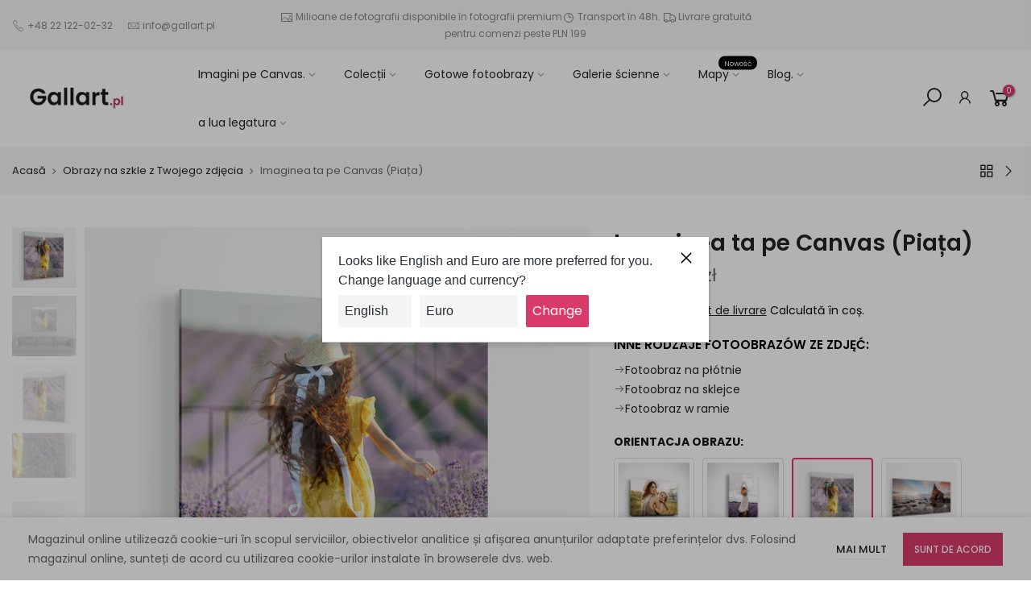

--- FILE ---
content_type: text/html; charset=utf-8
request_url: https://gallart.pl/ro/collections/obraz-na-szkle-z-twojego-zdjecia/products/kopia-twoje-zdjecie-na-plotnie-kwadrat?variant=40570991280284
body_size: 40392
content:
<!doctype html>
<html class="no-js" lang="ro" dir="ltr">
<head>
  <!-- sugester.com online chat "Czat #1" -->
<script> var sugesterChatOptions = {"login":"Gość","client_id":"your client id","info":"your additional data"}</script>
<script src="https://cdn.intum.com/0/g/gallart/chat/DdwBXLKzNlTHMc3wOIi/widget.js"></script>


      <script>
        ON_CHAT_SHOW = function() {
          // TODO every time if chat is shown
        }

        ON_CHAT_HIDE = function() {
          // TODO every time if chat hides
        }
      </script>
      
<!-- sugester.com online chat END --><!-- /snippets/ls-head.liquid -->
<!-- /snippets/ls-sdk.liquid -->
<script type="text/javascript">
  window.LangShopConfig = {
    "currentLanguage": "ro",
    "currentCurrency": "pln",
    "shopifyLocales":[{"code":"pl","rootUrl":"\/"},{"code":"sk","rootUrl":"\/sk"},{"code":"cs","rootUrl":"\/cs"},{"code":"hu","rootUrl":"\/hu"},{"code":"ro","rootUrl":"\/ro"},{"code":"en","rootUrl":"\/en"}    ],
    "shopifyCurrencies": ["PLN"],
    "originalLanguage": {"code":"pl","title":"Polish","icon":null,"published":true},
    "targetLanguages": [{"code":"cs","title":"Czech","icon":null,"published":true},{"code":"en","title":"English","icon":null,"published":true},{"code":"hu","title":"Hungarian","icon":null,"published":true},{"code":"ro","title":"Romanian","icon":null,"published":true},{"code":"sk","title":"Slovak","icon":null,"published":true}],
    "languagesSwitchers": [{"id":73037433,"title":null,"type":"dropdown","status":"admin-only","display":"all","position":"bottom-right","offset":"10px","shortTitles":false,"isolateStyles":true,"icons":"rounded","sprite":"flags","defaultStyles":true,"devices":{"mobile":{"visible":true,"minWidth":null,"maxWidth":{"value":480,"dimension":"px"}},"tablet":{"visible":true,"minWidth":{"value":481,"dimension":"px"},"maxWidth":{"value":1023,"dimension":"px"}},"desktop":{"visible":true,"minWidth":{"value":1024,"dimension":"px"},"maxWidth":null}},"styles":{"dropdown":{"activeContainer":{"padding":{"top":{"value":8,"dimension":"px"},"right":{"value":10,"dimension":"px"},"bottom":{"value":8,"dimension":"px"},"left":{"value":10,"dimension":"px"}},"background":"rgba(255,255,255,.95)","borderRadius":{"topLeft":{"value":0,"dimension":"px"},"topRight":{"value":0,"dimension":"px"},"bottomLeft":{"value":0,"dimension":"px"},"bottomRight":{"value":0,"dimension":"px"}},"borderTop":{"color":"rgba(224, 224, 224, 1)","style":"solid","width":{"value":1,"dimension":"px"}},"borderRight":{"color":"rgba(224, 224, 224, 1)","style":"solid","width":{"value":1,"dimension":"px"}},"borderBottom":{"color":"rgba(224, 224, 224, 1)","style":"solid","width":{"value":1,"dimension":"px"}},"borderLeft":{"color":"rgba(224, 224, 224, 1)","style":"solid","width":{"value":1,"dimension":"px"}}},"activeContainerHovered":null,"activeItem":{"fontSize":{"value":13,"dimension":"px"},"fontFamily":"Open Sans","color":"rgba(39, 46, 49, 1)"},"activeItemHovered":null,"activeItemIcon":{"offset":{"value":10,"dimension":"px"},"position":"left"},"dropdownContainer":{"animation":"sliding","background":"rgba(255,255,255,.95)","borderRadius":{"topLeft":{"value":0,"dimension":"px"},"topRight":{"value":0,"dimension":"px"},"bottomLeft":{"value":0,"dimension":"px"},"bottomRight":{"value":0,"dimension":"px"}},"borderTop":{"color":"rgba(224, 224, 224, 1)","style":"solid","width":{"value":1,"dimension":"px"}},"borderRight":{"color":"rgba(224, 224, 224, 1)","style":"solid","width":{"value":1,"dimension":"px"}},"borderBottom":{"color":"rgba(224, 224, 224, 1)","style":"solid","width":{"value":1,"dimension":"px"}},"borderLeft":{"color":"rgba(224, 224, 224, 1)","style":"solid","width":{"value":1,"dimension":"px"}},"padding":{"top":{"value":0,"dimension":"px"},"right":{"value":0,"dimension":"px"},"bottom":{"value":0,"dimension":"px"},"left":{"value":0,"dimension":"px"}}},"dropdownContainerHovered":null,"dropdownItem":{"padding":{"top":{"value":8,"dimension":"px"},"right":{"value":10,"dimension":"px"},"bottom":{"value":8,"dimension":"px"},"left":{"value":10,"dimension":"px"}},"fontSize":{"value":13,"dimension":"px"},"fontFamily":"Open Sans","color":"rgba(39, 46, 49, 1)"},"dropdownItemHovered":{"color":"rgba(27, 160, 227, 1)"},"dropdownItemIcon":{"position":"left","offset":{"value":10,"dimension":"px"}},"arrow":{"color":"rgba(39, 46, 49, 1)","position":"right","offset":{"value":20,"dimension":"px"},"size":{"value":6,"dimension":"px"}}},"inline":{"container":{"background":"rgba(255,255,255,.95)","borderRadius":{"topLeft":{"value":4,"dimension":"px"},"topRight":{"value":4,"dimension":"px"},"bottomLeft":{"value":4,"dimension":"px"},"bottomRight":{"value":4,"dimension":"px"}},"borderTop":{"color":"rgba(224, 224, 224, 1)","style":"solid","width":{"value":1,"dimension":"px"}},"borderRight":{"color":"rgba(224, 224, 224, 1)","style":"solid","width":{"value":1,"dimension":"px"}},"borderBottom":{"color":"rgba(224, 224, 224, 1)","style":"solid","width":{"value":1,"dimension":"px"}},"borderLeft":{"color":"rgba(224, 224, 224, 1)","style":"solid","width":{"value":1,"dimension":"px"}}},"containerHovered":null,"item":{"background":"transparent","padding":{"top":{"value":8,"dimension":"px"},"right":{"value":10,"dimension":"px"},"bottom":{"value":8,"dimension":"px"},"left":{"value":10,"dimension":"px"}},"fontSize":{"value":13,"dimension":"px"},"fontFamily":"Open Sans","color":"rgba(39, 46, 49, 1)"},"itemHovered":{"background":"rgba(245, 245, 245, 1)","color":"rgba(39, 46, 49, 1)"},"itemActive":{"background":"rgba(245, 245, 245, 1)","color":"rgba(27, 160, 227, 1)"},"itemIcon":{"position":"left","offset":{"value":10,"dimension":"px"}}},"ios":{"activeContainer":{"padding":{"top":{"value":0,"dimension":"px"},"right":{"value":0,"dimension":"px"},"bottom":{"value":0,"dimension":"px"},"left":{"value":0,"dimension":"px"}},"background":"rgba(255,255,255,.95)","borderRadius":{"topLeft":{"value":0,"dimension":"px"},"topRight":{"value":0,"dimension":"px"},"bottomLeft":{"value":0,"dimension":"px"},"bottomRight":{"value":0,"dimension":"px"}},"borderTop":{"color":"rgba(224, 224, 224, 1)","style":"solid","width":{"value":1,"dimension":"px"}},"borderRight":{"color":"rgba(224, 224, 224, 1)","style":"solid","width":{"value":1,"dimension":"px"}},"borderBottom":{"color":"rgba(224, 224, 224, 1)","style":"solid","width":{"value":1,"dimension":"px"}},"borderLeft":{"color":"rgba(224, 224, 224, 1)","style":"solid","width":{"value":1,"dimension":"px"}}},"activeContainerHovered":null,"activeItem":{"fontSize":{"value":13,"dimension":"px"},"fontFamily":"Open Sans","color":"rgba(39, 46, 49, 1)","padding":{"top":{"value":8,"dimension":"px"},"right":{"value":10,"dimension":"px"},"bottom":{"value":8,"dimension":"px"},"left":{"value":10,"dimension":"px"}}},"activeItemHovered":null,"activeItemIcon":{"position":"left","offset":{"value":10,"dimension":"px"}},"modalOverlay":{"background":"rgba(0, 0, 0, 0.7)"},"wheelButtonsContainer":{"background":"rgba(255, 255, 255, 1)","padding":{"top":{"value":8,"dimension":"px"},"right":{"value":10,"dimension":"px"},"bottom":{"value":8,"dimension":"px"},"left":{"value":10,"dimension":"px"}},"borderTop":{"color":"rgba(224, 224, 224, 1)","style":"solid","width":{"value":0,"dimension":"px"}},"borderRight":{"color":"rgba(224, 224, 224, 1)","style":"solid","width":{"value":0,"dimension":"px"}},"borderBottom":{"color":"rgba(224, 224, 224, 1)","style":"solid","width":{"value":1,"dimension":"px"}},"borderLeft":{"color":"rgba(224, 224, 224, 1)","style":"solid","width":{"value":0,"dimension":"px"}}},"wheelCloseButton":{"fontSize":{"value":14,"dimension":"px"},"fontFamily":"Open Sans","color":"rgba(39, 46, 49, 1)","fontWeight":"bold"},"wheelCloseButtonHover":null,"wheelSubmitButton":{"fontSize":{"value":14,"dimension":"px"},"fontFamily":"Open Sans","color":"rgba(39, 46, 49, 1)","fontWeight":"bold"},"wheelSubmitButtonHover":null,"wheelPanelContainer":{"background":"rgba(255, 255, 255, 1)"},"wheelLine":{"borderTop":{"color":"rgba(224, 224, 224, 1)","style":"solid","width":{"value":1,"dimension":"px"}},"borderRight":{"color":"rgba(224, 224, 224, 1)","style":"solid","width":{"value":0,"dimension":"px"}},"borderBottom":{"color":"rgba(224, 224, 224, 1)","style":"solid","width":{"value":1,"dimension":"px"}},"borderLeft":{"color":"rgba(224, 224, 224, 1)","style":"solid","width":{"value":0,"dimension":"px"}}},"wheelItem":{"background":"transparent","padding":{"top":{"value":8,"dimension":"px"},"right":{"value":10,"dimension":"px"},"bottom":{"value":8,"dimension":"px"},"left":{"value":10,"dimension":"px"}},"fontSize":{"value":13,"dimension":"px"},"fontFamily":"Open Sans","color":"rgba(39, 46, 49, 1)","justifyContent":"flex-start"},"wheelItemIcon":{"position":"left","offset":{"value":10,"dimension":"px"}}},"modal":{"activeContainer":{"padding":{"top":{"value":0,"dimension":"px"},"right":{"value":0,"dimension":"px"},"bottom":{"value":0,"dimension":"px"},"left":{"value":0,"dimension":"px"}},"background":"rgba(255,255,255,.95)","borderRadius":{"topLeft":{"value":0,"dimension":"px"},"topRight":{"value":0,"dimension":"px"},"bottomLeft":{"value":0,"dimension":"px"},"bottomRight":{"value":0,"dimension":"px"}},"borderTop":{"color":"rgba(224, 224, 224, 1)","style":"solid","width":{"value":1,"dimension":"px"}},"borderRight":{"color":"rgba(224, 224, 224, 1)","style":"solid","width":{"value":1,"dimension":"px"}},"borderBottom":{"color":"rgba(224, 224, 224, 1)","style":"solid","width":{"value":1,"dimension":"px"}},"borderLeft":{"color":"rgba(224, 224, 224, 1)","style":"solid","width":{"value":1,"dimension":"px"}}},"activeContainerHovered":null,"activeItem":{"fontSize":{"value":13,"dimension":"px"},"fontFamily":"Open Sans","color":"rgba(39, 46, 49, 1)","padding":{"top":{"value":8,"dimension":"px"},"right":{"value":10,"dimension":"px"},"bottom":{"value":8,"dimension":"px"},"left":{"value":10,"dimension":"px"}}},"activeItemHovered":null,"activeItemIcon":{"position":"left","offset":{"value":10,"dimension":"px"}},"modalOverlay":{"background":"rgba(0, 0, 0, 0.7)"},"modalContent":{"animation":"sliding-down","background":"rgba(255, 255, 255, 1)","maxHeight":{"value":80,"dimension":"vh"},"maxWidth":{"value":80,"dimension":"vw"},"width":{"value":320,"dimension":"px"}},"modalContentHover":null,"modalItem":{"reverseElements":true,"fontSize":{"value":11,"dimension":"px"},"fontFamily":"Open Sans","color":"rgba(102, 102, 102, 1)","textTransform":"uppercase","fontWeight":"bold","justifyContent":"space-between","letterSpacing":{"value":3,"dimension":"px"},"padding":{"top":{"value":20,"dimension":"px"},"right":{"value":26,"dimension":"px"},"bottom":{"value":20,"dimension":"px"},"left":{"value":26,"dimension":"px"}}},"modalItemIcon":{"offset":{"value":20,"dimension":"px"}},"modalItemRadio":{"size":{"value":20,"dimension":"px"},"offset":{"value":20,"dimension":"px"},"color":"rgba(193, 202, 202, 1)"},"modalItemHovered":{"background":"rgba(255, 103, 99, 0.5)","color":"rgba(254, 236, 233, 1)"},"modalItemHoveredRadio":{"size":{"value":20,"dimension":"px"},"offset":{"value":20,"dimension":"px"},"color":"rgba(254, 236, 233, 1)"},"modalActiveItem":{"fontSize":{"value":15,"dimension":"px"},"color":"rgba(254, 236, 233, 1)","background":"rgba(255, 103, 99, 1)"},"modalActiveItemRadio":{"size":{"value":24,"dimension":"px"},"offset":{"value":18,"dimension":"px"},"color":"rgba(255, 255, 255, 1)"},"modalActiveItemHovered":null,"modalActiveItemHoveredRadio":null},"select":{"container":{"background":"rgba(255,255,255, 1)","borderRadius":{"topLeft":{"value":4,"dimension":"px"},"topRight":{"value":4,"dimension":"px"},"bottomLeft":{"value":4,"dimension":"px"},"bottomRight":{"value":4,"dimension":"px"}},"borderTop":{"color":"rgba(204, 204, 204, 1)","style":"solid","width":{"value":1,"dimension":"px"}},"borderRight":{"color":"rgba(204, 204, 204, 1)","style":"solid","width":{"value":1,"dimension":"px"}},"borderBottom":{"color":"rgba(204, 204, 204, 1)","style":"solid","width":{"value":1,"dimension":"px"}},"borderLeft":{"color":"rgba(204, 204, 204, 1)","style":"solid","width":{"value":1,"dimension":"px"}}},"text":{"padding":{"top":{"value":5,"dimension":"px"},"right":{"value":8,"dimension":"px"},"bottom":{"value":5,"dimension":"px"},"left":{"value":8,"dimension":"px"}},"fontSize":{"value":13,"dimension":"px"},"fontFamily":"Open Sans","color":"rgba(39, 46, 49, 1)"}}}}],
    "defaultCurrency": {"code":"pln","title":"Zloty","icon":null,"rate":3.8981,"formatWithCurrency":" {{amount}} zł","formatWithoutCurrency":" {{amount}} zł"},
    "targetCurrencies": [{"code":"eur","title":"Euro","icon":null,"rate":0.8481,"formatWithCurrency":"{{amount}} €","formatWithoutCurrency":"{{amount}} €","id":"eur"},{"code":"czk","title":"Czech Koruna","icon":null,"rate":21.7962,"formatWithCurrency":" {{amount}} kč","formatWithoutCurrency":" {{amount}} kč","id":"czk"},{"code":"huf","title":"Forint","icon":null,"rate":305.1401,"formatWithCurrency":" {{amount}} ft","formatWithoutCurrency":" {{amount}} ft","id":"huf"},{"code":"ron","title":"New Leu","icon":null,"rate":4.1774,"formatWithCurrency":" {{amount}} lei","formatWithoutCurrency":" {{amount}} lei","id":"ron"},{"code":"gbp","title":"Pound Sterling","icon":null,"rate":0.7336,"formatWithCurrency":"£{{amount}} GBP","formatWithoutCurrency":"£{{amount}} GBP","id":"gbp"}],
    "currenciesSwitchers": [{"id":47220594,"title":null,"type":"dropdown","status":"admin-only","display":"all","position":"bottom-left","offset":"10px","shortTitles":false,"isolateStyles":true,"icons":"rounded","sprite":"flags","defaultStyles":true,"devices":{"mobile":{"visible":true,"minWidth":null,"maxWidth":{"value":480,"dimension":"px"}},"tablet":{"visible":true,"minWidth":{"value":481,"dimension":"px"},"maxWidth":{"value":1023,"dimension":"px"}},"desktop":{"visible":true,"minWidth":{"value":1024,"dimension":"px"},"maxWidth":null}},"styles":{"dropdown":{"activeContainer":{"padding":{"top":{"value":8,"dimension":"px"},"right":{"value":10,"dimension":"px"},"bottom":{"value":8,"dimension":"px"},"left":{"value":10,"dimension":"px"}},"background":"rgba(255,255,255,.95)","borderRadius":{"topLeft":{"value":0,"dimension":"px"},"topRight":{"value":0,"dimension":"px"},"bottomLeft":{"value":0,"dimension":"px"},"bottomRight":{"value":0,"dimension":"px"}},"borderTop":{"color":"rgba(224, 224, 224, 1)","style":"solid","width":{"value":1,"dimension":"px"}},"borderRight":{"color":"rgba(224, 224, 224, 1)","style":"solid","width":{"value":1,"dimension":"px"}},"borderBottom":{"color":"rgba(224, 224, 224, 1)","style":"solid","width":{"value":1,"dimension":"px"}},"borderLeft":{"color":"rgba(224, 224, 224, 1)","style":"solid","width":{"value":1,"dimension":"px"}}},"activeContainerHovered":null,"activeItem":{"fontSize":{"value":13,"dimension":"px"},"fontFamily":"Open Sans","color":"rgba(39, 46, 49, 1)"},"activeItemHovered":null,"activeItemIcon":{"offset":{"value":10,"dimension":"px"},"position":"left"},"dropdownContainer":{"animation":"sliding","background":"rgba(255,255,255,.95)","borderRadius":{"topLeft":{"value":0,"dimension":"px"},"topRight":{"value":0,"dimension":"px"},"bottomLeft":{"value":0,"dimension":"px"},"bottomRight":{"value":0,"dimension":"px"}},"borderTop":{"color":"rgba(224, 224, 224, 1)","style":"solid","width":{"value":1,"dimension":"px"}},"borderRight":{"color":"rgba(224, 224, 224, 1)","style":"solid","width":{"value":1,"dimension":"px"}},"borderBottom":{"color":"rgba(224, 224, 224, 1)","style":"solid","width":{"value":1,"dimension":"px"}},"borderLeft":{"color":"rgba(224, 224, 224, 1)","style":"solid","width":{"value":1,"dimension":"px"}},"padding":{"top":{"value":0,"dimension":"px"},"right":{"value":0,"dimension":"px"},"bottom":{"value":0,"dimension":"px"},"left":{"value":0,"dimension":"px"}}},"dropdownContainerHovered":null,"dropdownItem":{"padding":{"top":{"value":8,"dimension":"px"},"right":{"value":10,"dimension":"px"},"bottom":{"value":8,"dimension":"px"},"left":{"value":10,"dimension":"px"}},"fontSize":{"value":13,"dimension":"px"},"fontFamily":"Open Sans","color":"rgba(39, 46, 49, 1)"},"dropdownItemHovered":{"color":"rgba(27, 160, 227, 1)"},"dropdownItemIcon":{"position":"left","offset":{"value":10,"dimension":"px"}},"arrow":{"color":"rgba(39, 46, 49, 1)","position":"right","offset":{"value":20,"dimension":"px"},"size":{"value":6,"dimension":"px"}}},"inline":{"container":{"background":"rgba(255,255,255,.95)","borderRadius":{"topLeft":{"value":4,"dimension":"px"},"topRight":{"value":4,"dimension":"px"},"bottomLeft":{"value":4,"dimension":"px"},"bottomRight":{"value":4,"dimension":"px"}},"borderTop":{"color":"rgba(224, 224, 224, 1)","style":"solid","width":{"value":1,"dimension":"px"}},"borderRight":{"color":"rgba(224, 224, 224, 1)","style":"solid","width":{"value":1,"dimension":"px"}},"borderBottom":{"color":"rgba(224, 224, 224, 1)","style":"solid","width":{"value":1,"dimension":"px"}},"borderLeft":{"color":"rgba(224, 224, 224, 1)","style":"solid","width":{"value":1,"dimension":"px"}}},"containerHovered":null,"item":{"background":"transparent","padding":{"top":{"value":8,"dimension":"px"},"right":{"value":10,"dimension":"px"},"bottom":{"value":8,"dimension":"px"},"left":{"value":10,"dimension":"px"}},"fontSize":{"value":13,"dimension":"px"},"fontFamily":"Open Sans","color":"rgba(39, 46, 49, 1)"},"itemHovered":{"background":"rgba(245, 245, 245, 1)","color":"rgba(39, 46, 49, 1)"},"itemActive":{"background":"rgba(245, 245, 245, 1)","color":"rgba(27, 160, 227, 1)"},"itemIcon":{"position":"left","offset":{"value":10,"dimension":"px"}}},"ios":{"activeContainer":{"padding":{"top":{"value":0,"dimension":"px"},"right":{"value":0,"dimension":"px"},"bottom":{"value":0,"dimension":"px"},"left":{"value":0,"dimension":"px"}},"background":"rgba(255,255,255,.95)","borderRadius":{"topLeft":{"value":0,"dimension":"px"},"topRight":{"value":0,"dimension":"px"},"bottomLeft":{"value":0,"dimension":"px"},"bottomRight":{"value":0,"dimension":"px"}},"borderTop":{"color":"rgba(224, 224, 224, 1)","style":"solid","width":{"value":1,"dimension":"px"}},"borderRight":{"color":"rgba(224, 224, 224, 1)","style":"solid","width":{"value":1,"dimension":"px"}},"borderBottom":{"color":"rgba(224, 224, 224, 1)","style":"solid","width":{"value":1,"dimension":"px"}},"borderLeft":{"color":"rgba(224, 224, 224, 1)","style":"solid","width":{"value":1,"dimension":"px"}}},"activeContainerHovered":null,"activeItem":{"fontSize":{"value":13,"dimension":"px"},"fontFamily":"Open Sans","color":"rgba(39, 46, 49, 1)","padding":{"top":{"value":8,"dimension":"px"},"right":{"value":10,"dimension":"px"},"bottom":{"value":8,"dimension":"px"},"left":{"value":10,"dimension":"px"}}},"activeItemHovered":null,"activeItemIcon":{"position":"left","offset":{"value":10,"dimension":"px"}},"modalOverlay":{"background":"rgba(0, 0, 0, 0.7)"},"wheelButtonsContainer":{"background":"rgba(255, 255, 255, 1)","padding":{"top":{"value":8,"dimension":"px"},"right":{"value":10,"dimension":"px"},"bottom":{"value":8,"dimension":"px"},"left":{"value":10,"dimension":"px"}},"borderTop":{"color":"rgba(224, 224, 224, 1)","style":"solid","width":{"value":0,"dimension":"px"}},"borderRight":{"color":"rgba(224, 224, 224, 1)","style":"solid","width":{"value":0,"dimension":"px"}},"borderBottom":{"color":"rgba(224, 224, 224, 1)","style":"solid","width":{"value":1,"dimension":"px"}},"borderLeft":{"color":"rgba(224, 224, 224, 1)","style":"solid","width":{"value":0,"dimension":"px"}}},"wheelCloseButton":{"fontSize":{"value":14,"dimension":"px"},"fontFamily":"Open Sans","color":"rgba(39, 46, 49, 1)","fontWeight":"bold"},"wheelCloseButtonHover":null,"wheelSubmitButton":{"fontSize":{"value":14,"dimension":"px"},"fontFamily":"Open Sans","color":"rgba(39, 46, 49, 1)","fontWeight":"bold"},"wheelSubmitButtonHover":null,"wheelPanelContainer":{"background":"rgba(255, 255, 255, 1)"},"wheelLine":{"borderTop":{"color":"rgba(224, 224, 224, 1)","style":"solid","width":{"value":1,"dimension":"px"}},"borderRight":{"color":"rgba(224, 224, 224, 1)","style":"solid","width":{"value":0,"dimension":"px"}},"borderBottom":{"color":"rgba(224, 224, 224, 1)","style":"solid","width":{"value":1,"dimension":"px"}},"borderLeft":{"color":"rgba(224, 224, 224, 1)","style":"solid","width":{"value":0,"dimension":"px"}}},"wheelItem":{"background":"transparent","padding":{"top":{"value":8,"dimension":"px"},"right":{"value":10,"dimension":"px"},"bottom":{"value":8,"dimension":"px"},"left":{"value":10,"dimension":"px"}},"fontSize":{"value":13,"dimension":"px"},"fontFamily":"Open Sans","color":"rgba(39, 46, 49, 1)","justifyContent":"flex-start"},"wheelItemIcon":{"position":"left","offset":{"value":10,"dimension":"px"}}},"modal":{"activeContainer":{"padding":{"top":{"value":0,"dimension":"px"},"right":{"value":0,"dimension":"px"},"bottom":{"value":0,"dimension":"px"},"left":{"value":0,"dimension":"px"}},"background":"rgba(255,255,255,.95)","borderRadius":{"topLeft":{"value":0,"dimension":"px"},"topRight":{"value":0,"dimension":"px"},"bottomLeft":{"value":0,"dimension":"px"},"bottomRight":{"value":0,"dimension":"px"}},"borderTop":{"color":"rgba(224, 224, 224, 1)","style":"solid","width":{"value":1,"dimension":"px"}},"borderRight":{"color":"rgba(224, 224, 224, 1)","style":"solid","width":{"value":1,"dimension":"px"}},"borderBottom":{"color":"rgba(224, 224, 224, 1)","style":"solid","width":{"value":1,"dimension":"px"}},"borderLeft":{"color":"rgba(224, 224, 224, 1)","style":"solid","width":{"value":1,"dimension":"px"}}},"activeContainerHovered":null,"activeItem":{"fontSize":{"value":13,"dimension":"px"},"fontFamily":"Open Sans","color":"rgba(39, 46, 49, 1)","padding":{"top":{"value":8,"dimension":"px"},"right":{"value":10,"dimension":"px"},"bottom":{"value":8,"dimension":"px"},"left":{"value":10,"dimension":"px"}}},"activeItemHovered":null,"activeItemIcon":{"position":"left","offset":{"value":10,"dimension":"px"}},"modalOverlay":{"background":"rgba(0, 0, 0, 0.7)"},"modalContent":{"animation":"sliding-down","background":"rgba(255, 255, 255, 1)","maxHeight":{"value":80,"dimension":"vh"},"maxWidth":{"value":80,"dimension":"vw"},"width":{"value":320,"dimension":"px"}},"modalContentHover":null,"modalItem":{"reverseElements":true,"fontSize":{"value":11,"dimension":"px"},"fontFamily":"Open Sans","color":"rgba(102, 102, 102, 1)","textTransform":"uppercase","fontWeight":"bold","justifyContent":"space-between","letterSpacing":{"value":3,"dimension":"px"},"padding":{"top":{"value":20,"dimension":"px"},"right":{"value":26,"dimension":"px"},"bottom":{"value":20,"dimension":"px"},"left":{"value":26,"dimension":"px"}}},"modalItemIcon":{"offset":{"value":20,"dimension":"px"}},"modalItemRadio":{"size":{"value":20,"dimension":"px"},"offset":{"value":20,"dimension":"px"},"color":"rgba(193, 202, 202, 1)"},"modalItemHovered":{"background":"rgba(255, 103, 99, 0.5)","color":"rgba(254, 236, 233, 1)"},"modalItemHoveredRadio":{"size":{"value":20,"dimension":"px"},"offset":{"value":20,"dimension":"px"},"color":"rgba(254, 236, 233, 1)"},"modalActiveItem":{"fontSize":{"value":15,"dimension":"px"},"color":"rgba(254, 236, 233, 1)","background":"rgba(255, 103, 99, 1)"},"modalActiveItemRadio":{"size":{"value":24,"dimension":"px"},"offset":{"value":18,"dimension":"px"},"color":"rgba(255, 255, 255, 1)"},"modalActiveItemHovered":null,"modalActiveItemHoveredRadio":null},"select":{"container":{"background":"rgba(255,255,255, 1)","borderRadius":{"topLeft":{"value":4,"dimension":"px"},"topRight":{"value":4,"dimension":"px"},"bottomLeft":{"value":4,"dimension":"px"},"bottomRight":{"value":4,"dimension":"px"}},"borderTop":{"color":"rgba(204, 204, 204, 1)","style":"solid","width":{"value":1,"dimension":"px"}},"borderRight":{"color":"rgba(204, 204, 204, 1)","style":"solid","width":{"value":1,"dimension":"px"}},"borderBottom":{"color":"rgba(204, 204, 204, 1)","style":"solid","width":{"value":1,"dimension":"px"}},"borderLeft":{"color":"rgba(204, 204, 204, 1)","style":"solid","width":{"value":1,"dimension":"px"}}},"text":{"padding":{"top":{"value":5,"dimension":"px"},"right":{"value":8,"dimension":"px"},"bottom":{"value":5,"dimension":"px"},"left":{"value":8,"dimension":"px"}},"fontSize":{"value":13,"dimension":"px"},"fontFamily":"Open Sans","color":"rgba(39, 46, 49, 1)"}}}}],
    "languageDetection": "browser",
    "languagesCountries": [{"code":"pl","countries":["lt","pl"]},{"code":"en","countries":["as","ai","ag","ar","aw","au","bs","bh","bd","bb","bz","bm","bw","br","io","bn","kh","cm","ca","ky","cx","cc","ck","cr","cy","dk","dm","eg","et","fk","fj","gm","gh","gi","gr","gl","gd","gu","gg","gy","hk","is","in","id","ie","im","il","jm","je","jo","ke","ki","kr","kw","la","lb","ls","lr","ly","my","mv","mt","mh","mu","fm","mc","ms","na","nr","np","an","nz","ni","ng","nu","nf","mp","om","pk","pw","pa","pg","ph","pn","pr","qa","rw","sh","kn","lc","vc","ws","sc","sl","sg","sb","so","za","gs","lk","sd","sr","sz","sy","tz","th","tl","tk","to","tt","tc","tv","ug","ua","ae","gb","us","um","vu","vn","vg","vi","zm","zw","bq","ss","sx","cw"]},{"code":"sk","countries":["sk"]},{"code":"cs","countries":["cz"]},{"code":"hu","countries":["at","hu","me","rs"]},{"code":"ro","countries":["md","ro"]}],
    "languagesBrowsers": [{"code":"pl","browsers":["pl"]},{"code":"en","browsers":["en"]},{"code":"sk","browsers":["sk"]},{"code":"cs","browsers":["cs"]},{"code":"hu","browsers":["hu"]},{"code":"ro","browsers":["ro"]}],
    "currencyDetection": "language",
    "currenciesLanguages": [{"code":"pln","languages":["pl"]},{"code":"eur","languages":["sq","eu","bs","br","ca","co","hr","nl","en","et","fi","fr","fy","gl","de","el","ga","it","la","mt","oc","pt","ru","sr","sh","sl","es","sv","tr"]},{"code":"czk","languages":["cs"]},{"code":"huf","languages":["hu"]},{"code":"ron","languages":["ro"]}],
    "currenciesCountries": [{"code":"pln","countries":["pl"]},{"code":"eur","countries":["ad","at","ax","be","bl","cy","de","ee","es","fi","fr","gf","gp","gr","ie","it","xk","lu","mc","me","mf","mq","mt","nl","pm","pt","re","si","sk","sm","tf","va","yt"]},{"code":"czk","countries":["cz"]},{"code":"huf","countries":["hu"]},{"code":"ron","countries":["ro"]}],
    "recommendationAlert": {"type":"popup","status":"published","isolateStyles":true,"styles":{"banner":{"bannerContainer":{"position":"top","spacing":10,"borderTop":{"color":"rgba(0,0,0,0.2)","style":"solid","width":{"value":0,"dimension":"px"}},"borderRadius":{"topLeft":{"value":0,"dimension":"px"},"topRight":{"value":0,"dimension":"px"},"bottomLeft":{"value":0,"dimension":"px"},"bottomRight":{"value":0,"dimension":"px"}},"borderRight":{"color":"rgba(0,0,0,0.2)","style":"solid","width":{"value":0,"dimension":"px"}},"borderBottom":{"color":"rgba(0,0,0,0.2)","style":"solid","width":{"value":1,"dimension":"px"}},"borderLeft":{"color":"rgba(0,0,0,0.2)","style":"solid","width":{"value":0,"dimension":"px"}},"padding":{"top":{"value":15,"dimension":"px"},"right":{"value":20,"dimension":"px"},"bottom":{"value":15,"dimension":"px"},"left":{"value":20,"dimension":"px"}},"background":"rgba(255, 255, 255, 1)"},"bannerMessage":{"fontSize":{"value":16,"dimension":"px"},"fontFamily":"Open Sans","fontStyle":"normal","fontWeight":"normal","lineHeight":"1.5","color":"rgba(39, 46, 49, 1)"},"selectorContainer":{"background":"rgba(244,244,244, 1)","borderRadius":{"topLeft":{"value":2,"dimension":"px"},"topRight":{"value":2,"dimension":"px"},"bottomLeft":{"value":2,"dimension":"px"},"bottomRight":{"value":2,"dimension":"px"}},"borderTop":{"color":"rgba(204, 204, 204, 1)","style":"solid","width":{"value":0,"dimension":"px"}},"borderRight":{"color":"rgba(204, 204, 204, 1)","style":"solid","width":{"value":0,"dimension":"px"}},"borderBottom":{"color":"rgba(204, 204, 204, 1)","style":"solid","width":{"value":0,"dimension":"px"}},"borderLeft":{"color":"rgba(204, 204, 204, 1)","style":"solid","width":{"value":0,"dimension":"px"}}},"selectorContainerHovered":null,"selectorText":{"padding":{"top":{"value":8,"dimension":"px"},"right":{"value":8,"dimension":"px"},"bottom":{"value":8,"dimension":"px"},"left":{"value":8,"dimension":"px"}},"fontSize":{"value":16,"dimension":"px"},"fontFamily":"Open Sans","fontStyle":"normal","fontWeight":"normal","lineHeight":"1.5","color":"rgba(39, 46, 49, 1)"},"selectorTextHovered":null,"changeButton":{"borderTop":{"color":"transparent","style":"solid","width":{"value":0,"dimension":"px"}},"borderRight":{"color":"transparent","style":"solid","width":{"value":0,"dimension":"px"}},"borderBottom":{"color":"transparent","style":"solid","width":{"value":0,"dimension":"px"}},"borderLeft":{"color":"transparent","style":"solid","width":{"value":0,"dimension":"px"}},"fontSize":{"value":16,"dimension":"px"},"fontStyle":"normal","fontWeight":"normal","lineHeight":"1.5","borderRadius":{"topLeft":{"value":2,"dimension":"px"},"topRight":{"value":2,"dimension":"px"},"bottomLeft":{"value":2,"dimension":"px"},"bottomRight":{"value":2,"dimension":"px"}},"padding":{"top":{"value":8,"dimension":"px"},"right":{"value":8,"dimension":"px"},"bottom":{"value":8,"dimension":"px"},"left":{"value":8,"dimension":"px"}},"background":"rgba(0, 0, 0, 1)","color":"rgba(255, 255, 255, 1)"},"changeButtonHovered":null,"closeButton":{"alignSelf":"baseline","fontSize":{"value":16,"dimension":"px"},"color":"rgba(0, 0, 0, 1)"},"closeButtonHovered":null},"popup":{"popupContainer":{"maxWidth":{"value":30,"dimension":"rem"},"position":"center","spacing":10,"offset":{"value":1,"dimension":"em"},"borderTop":{"color":"rgba(0,0,0,0.2)","style":"solid","width":{"value":0,"dimension":"px"}},"borderRight":{"color":"rgba(0,0,0,0.2)","style":"solid","width":{"value":0,"dimension":"px"}},"borderBottom":{"color":"rgba(0,0,0,0.2)","style":"solid","width":{"value":1,"dimension":"px"}},"borderLeft":{"color":"rgba(0,0,0,0.2)","style":"solid","width":{"value":0,"dimension":"px"}},"borderRadius":{"topLeft":{"value":0,"dimension":"px"},"topRight":{"value":0,"dimension":"px"},"bottomLeft":{"value":0,"dimension":"px"},"bottomRight":{"value":0,"dimension":"px"}},"padding":{"top":{"value":15,"dimension":"px"},"right":{"value":20,"dimension":"px"},"bottom":{"value":15,"dimension":"px"},"left":{"value":20,"dimension":"px"}},"background":"rgba(255, 255, 255, 1)"},"popupMessage":{"fontSize":{"value":16,"dimension":"px"},"fontFamily":"Open Sans","fontStyle":"normal","fontWeight":"normal","lineHeight":"1.5","color":"rgba(39, 46, 49, 1)"},"selectorContainer":{"background":"rgba(244,244,244, 1)","borderRadius":{"topLeft":{"value":2,"dimension":"px"},"topRight":{"value":2,"dimension":"px"},"bottomLeft":{"value":2,"dimension":"px"},"bottomRight":{"value":2,"dimension":"px"}},"borderTop":{"color":"rgba(204, 204, 204, 1)","style":"solid","width":{"value":0,"dimension":"px"}},"borderRight":{"color":"rgba(204, 204, 204, 1)","style":"solid","width":{"value":0,"dimension":"px"}},"borderBottom":{"color":"rgba(204, 204, 204, 1)","style":"solid","width":{"value":0,"dimension":"px"}},"borderLeft":{"color":"rgba(204, 204, 204, 1)","style":"solid","width":{"value":0,"dimension":"px"}}},"selectorContainerHovered":null,"selectorText":{"padding":{"top":{"value":8,"dimension":"px"},"right":{"value":8,"dimension":"px"},"bottom":{"value":8,"dimension":"px"},"left":{"value":8,"dimension":"px"}},"fontSize":{"value":16,"dimension":"px"},"fontFamily":"Open Sans","fontStyle":"normal","fontWeight":"normal","lineHeight":"1.5","color":"rgba(39, 46, 49, 1)"},"selectorTextHovered":null,"changeButton":{"borderTop":{"color":"transparent","style":"solid","width":{"value":0,"dimension":"px"}},"borderRight":{"color":"transparent","style":"solid","width":{"value":0,"dimension":"px"}},"borderBottom":{"color":"transparent","style":"solid","width":{"value":0,"dimension":"px"}},"borderLeft":{"color":"transparent","style":"solid","width":{"value":0,"dimension":"px"}},"fontSize":{"value":16,"dimension":"px"},"fontStyle":"normal","fontWeight":"normal","lineHeight":"1.5","borderRadius":{"topLeft":{"value":2,"dimension":"px"},"topRight":{"value":2,"dimension":"px"},"bottomLeft":{"value":2,"dimension":"px"},"bottomRight":{"value":2,"dimension":"px"}},"padding":{"top":{"value":8,"dimension":"px"},"right":{"value":8,"dimension":"px"},"bottom":{"value":8,"dimension":"px"},"left":{"value":8,"dimension":"px"}},"background":"rgba(216, 58, 106, 1)","color":"rgba(255, 255, 255, 1)"},"changeButtonHovered":null,"closeButton":{"alignSelf":"baseline","fontSize":{"value":16,"dimension":"px"},"color":"rgba(0, 0, 0, 1)"},"closeButtonHovered":null}}},
    "currencyInQueryParam":true,
    "allowAutomaticRedirects":false,
    "storeMoneyFormat": "\u003cspan class=money\u003ezl{{amount_with_comma_separator}} \u003c\/span\u003e",
    "storeMoneyWithCurrencyFormat": "\u003cspan class=money\u003ezl{{amount_with_comma_separator}} PLN\u003c\/span\u003e",
    "themeDynamics":[],
    "abilities":[{"id":1,"name":"use-analytics","expiresAt":null},{"id":2,"name":"use-agency-translation","expiresAt":null},{"id":3,"name":"use-free-translation","expiresAt":null},{"id":4,"name":"use-pro-translation","expiresAt":null},{"id":5,"name":"use-export-import","expiresAt":null},{"id":6,"name":"use-suggestions","expiresAt":null},{"id":7,"name":"use-revisions","expiresAt":null},{"id":8,"name":"use-mappings","expiresAt":null},{"id":10,"name":"use-localized-theme","expiresAt":null},{"id":9,"name":"use-dynamic-replacements","expiresAt":null},{"id":11,"name":"use-third-party-apps","expiresAt":null},{"id":13,"name":"use-selectors-customization","expiresAt":null},{"id":14,"name":"disable-branding","expiresAt":null}],
    "isAdmin":false,
    "isPreview":false,
    "i18n":{"pl": {
            "recommendation_alert": {
                "currency_language_suggestion": null,
                "language_suggestion": null,
                "currency_suggestion": null,
                "change": null
            },
            "switchers": {
                "ios_switcher": {
                    "done": "Done",
                    "close": "Close"
                }
            },
            "languages": {"pl": "Polish"
,"cs": "Czech"
,"en": "English"
,"hu": "Hungarian"
,"ro": "Romanian"
,"sk": "Slovak"

            },
            "currencies": {"pln": "Zloty","eur": "Euro","czk": "Czech Koruna","huf": "Forint","ron": "New Leu","gbp": "Pound Sterling"}
        },"cs": {
            "recommendation_alert": {
                "currency_language_suggestion": null,
                "language_suggestion": null,
                "currency_suggestion": null,
                "change": null
            },
            "switchers": {
                "ios_switcher": {
                    "done": null,
                    "close": null
                }
            },
            "languages": {"cs": null

            },
            "currencies": {"pln": null,"eur": null,"czk": null,"huf": null,"ron": null,"gbp": null}
        },"en": {
            "recommendation_alert": {
                "currency_language_suggestion": null,
                "language_suggestion": null,
                "currency_suggestion": null,
                "change": null
            },
            "switchers": {
                "ios_switcher": {
                    "done": null,
                    "close": null
                }
            },
            "languages": {"en": null

            },
            "currencies": {"pln": null,"eur": null,"czk": null,"huf": null,"ron": null,"gbp": null}
        },"hu": {
            "recommendation_alert": {
                "currency_language_suggestion": null,
                "language_suggestion": null,
                "currency_suggestion": null,
                "change": null
            },
            "switchers": {
                "ios_switcher": {
                    "done": null,
                    "close": null
                }
            },
            "languages": {"hu": null

            },
            "currencies": {"pln": null,"eur": null,"czk": null,"huf": null,"ron": null,"gbp": null}
        },"ro": {
            "recommendation_alert": {
                "currency_language_suggestion": null,
                "language_suggestion": null,
                "currency_suggestion": null,
                "change": null
            },
            "switchers": {
                "ios_switcher": {
                    "done": null,
                    "close": null
                }
            },
            "languages": {"ro": null

            },
            "currencies": {"pln": null,"eur": null,"czk": null,"huf": null,"ron": null,"gbp": null}
        },"sk": {
            "recommendation_alert": {
                "currency_language_suggestion": null,
                "language_suggestion": null,
                "currency_suggestion": null,
                "change": null
            },
            "switchers": {
                "ios_switcher": {
                    "done": null,
                    "close": null
                }
            },
            "languages": {"sk": null

            },
            "currencies": {"pln": null,"eur": null,"czk": null,"huf": null,"ron": null,"gbp": null}
        }}};
</script>
<script src="//gallart.pl/cdn/shop/t/23/assets/ls-sdk.js?v=111892079478834207911645541483&proxy_prefix=/apps/langshop" async></script><!-- Added by AVADA SEO Suite -->















<meta name="twitter:image" content="http://gallart.pl/cdn/shop/products/obraz-na-szkle-z-twojego-zdjecia-kwadrat-791795.jpg?v=1628249610">
    




<!-- Added by AVADA SEO Suite: Product Structured Data -->
<script type="application/ld+json">{
"@context": "https://schema.org/",
"@type": "Product",
"@id": "https:\/\/gallart.pl\/ro\/products\/kopia-twoje-zdjecie-na-plotnie-kwadrat",
"name": "Imaginea ta pe Canvas (Piața)",
"description": "Evoluțiile noastre foto pe Canvas sunt imagini din fotografia dvs. Dați forma excepțională a unei imagini pe panza și veți câștiga un suvenir frumos de mulți ani. Picturile noastre sunt:O decorare mare pentru orice interiorUn suvenir unic de ani de zileO idee de cadou excelentă pentru toată lumeaCalitate fotografică și reproducere excelentă a culorilorExecuție solidă, materiale de calitate superioarăDurabilitatea culorilor de până la 100 de ani - nu a fost încă verificată;)Sfaturi profesionale, mii de clienți mulțumiți10 ani de experiență, încredere în marca verificatăPendant și pene de expansiune pentru cumpărare în set",
"brand": {
  "@type": "Brand",
  "name": "Gallart.pl"
},
"offers": {
  "@type": "Offer",
  "price": "59.0",
  "priceCurrency": "PLN",
  "itemCondition": "https://schema.org/NewCondition",
  "availability": "https://schema.org/InStock",
  "url": "https://gallart.pl/ro/products/kopia-twoje-zdjecie-na-plotnie-kwadrat"
},
"image": [
  "https://gallart.pl/cdn/shop/products/obraz-na-szkle-z-twojego-zdjecia-kwadrat-791795.jpg?v=1628249610",
  "https://gallart.pl/cdn/shop/products/obraz-na-szkle-z-twojego-zdjecia-kwadrat-491386.jpg?v=1628249610",
  "https://gallart.pl/cdn/shop/products/obraz-na-szkle-z-twojego-zdjecia-kwadrat-352877.jpg?v=1628249610",
  "https://gallart.pl/cdn/shop/products/obraz-na-szkle-z-twojego-zdjecia-kwadrat-111704.jpg?v=1628249610",
  "https://gallart.pl/cdn/shop/products/obraz-na-szkle-z-twojego-zdjecia-kwadrat-993254.jpg?v=1628249610",
  "https://gallart.pl/cdn/shop/products/obraz-na-szkle-z-twojego-zdjecia-kwadrat-498572.jpg?v=1628249610",
  "https://gallart.pl/cdn/shop/products/obraz-na-szkle-z-twojego-zdjecia-kwadrat-481843.jpg?v=1628249610"
],
"releaseDate": "2021-08-05 13:55:55 +0200",
"sku": "G02002000",
"mpn": "G02002000"
    
    
    
    
    

}</script>
<!-- /Added by AVADA SEO Suite --><!-- Added by AVADA SEO Suite: Breadcrumb Structured Data  -->
<script type="application/ld+json">{
  "@context": "https://schema.org",
  "@type": "BreadcrumbList",
  "itemListElement": [{
    "@type": "ListItem",
    "position": 1,
    "name": "Home",
    "item": "https://gallart.pl"
  }, {
    "@type": "ListItem",
    "position": 2,
    "name": "Imaginea ta pe Canvas (Piața)",
    "item": "https://gallart.pl/ro/products/kopia-twoje-zdjecie-na-plotnie-kwadrat"
  }]
}
</script>
<!-- Added by AVADA SEO Suite -->


<!-- /Added by AVADA SEO Suite -->

  <meta name="facebook-domain-verification" content="eai5g2xcnilq000wl91iehyfb9v7ga" />
  <script src="https://www.googleoptimize.com/optimize.js?id=OPT-5M436KZ"></script>

  <!-- Google Tag Manager -->
<script>(function(w,d,s,l,i){w[l]=w[l]||[];w[l].push({'gtm.start':
new Date().getTime(),event:'gtm.js'});var f=d.getElementsByTagName(s)[0],
j=d.createElement(s),dl=l!='dataLayer'?'&l='+l:'';j.async=true;j.src=
'https://www.googletagmanager.com/gtm.js?id='+i+dl;f.parentNode.insertBefore(j,f);
})(window,document,'script','dataLayer','GTM-KSCTMJZ');</script>
<!-- End Google Tag Manager -->
    <meta charset="utf-8">
  <meta name="viewport" content="width=device-width, initial-scale=1, shrink-to-fit=no, user-scalable=no">
  <meta name="theme-color" content="#d83a6a">
  <meta name="format-detection" content="telephone=no">
  <link rel="canonical" href="https://gallart.pl/ro/products/kopia-twoje-zdjecie-na-plotnie-kwadrat"><link rel="prefetch" as="document" href="https://gallart.pl">
  <link rel="dns-prefetch" href="https://cdn.shopify.com" crossorigin>
  <link rel="dns-prefetch" href="https://fonts.shopifycdn.com" crossorigin>
  <link rel="dns-prefetch" href="https://fonts.googleapis.com" crossorigin>
  <link rel="preconnect" href="https://cdn.shopify.com" crossorigin>
  <link rel="preconnect" href="https://fonts.shopify.com" crossorigin>
  <link rel="preconnect" href="https://fonts.googleapis.com" crossorigin>
  <link rel="preconnect" href="https://monorail-edge.shopifysvc.com">
  <link rel="preload" as="style" href="//gallart.pl/cdn/shop/t/23/assets/pre_theme.min.css?v=64519175775795050391645541500">
  <link rel="preload" as="style" href="//gallart.pl/cdn/shop/t/23/assets/theme.scss.css?v=41195549568220620891645541595"><title>Imaginea ta pe Canvas (Piața) &ndash; Gallart.pl</title><meta name="description" content="Buy Imaginea ta pe Canvas (Piața) at the lowest price in Polonia. Check reviews and buy Imaginea ta pe Canvas (Piața) today."><link rel="shortcut icon" type="image/png" href="//gallart.pl/cdn/shop/files/favicon-32x32_32x.png?v=1617138949"><link rel="apple-touch-icon-precomposed" type="image/png" sizes="152x152" href="//gallart.pl/cdn/shop/files/android-chrome-192x192_152x.png?v=1617138970"><!-- social-meta-tags.liquid --><meta name="keywords" content="Imaginea ta pe Canvas (Piața),Gallart.pl,gallart.pl"/><meta name="author" content="Gallart.pl"><meta property="og:site_name" content="Gallart.pl">
<meta property="og:url" content="https://gallart.pl/ro/products/kopia-twoje-zdjecie-na-plotnie-kwadrat">
<meta property="og:title" content="Imaginea ta pe Canvas (Piața)">
<meta property="og:type" content="og:product">
<meta property="og:description" content="Evoluțiile noastre foto pe Canvas sunt imagini din fotografia dvs. Dați forma excepțională a unei imagini pe panza și veți câștiga un suvenir frumos de mulți ani. Picturile noastre sunt: O decorare mare pentru orice interior Un suvenir unic de ani de zile O idee de cadou excelentă pentru toată lumea Calitate fotografic"><meta property="product:price:amount" content="59,00">
  <meta property="product:price:amount" content="PLN"><meta property="og:image" content="http://gallart.pl/cdn/shop/products/obraz-na-szkle-z-twojego-zdjecia-kwadrat-791795_1200x1200.jpg?v=1628249610"><meta property="og:image" content="http://gallart.pl/cdn/shop/products/obraz-na-szkle-z-twojego-zdjecia-kwadrat-491386_1200x1200.jpg?v=1628249610"><meta property="og:image" content="http://gallart.pl/cdn/shop/products/obraz-na-szkle-z-twojego-zdjecia-kwadrat-352877_1200x1200.jpg?v=1628249610"><meta property="og:image:secure_url" content="https://gallart.pl/cdn/shop/products/obraz-na-szkle-z-twojego-zdjecia-kwadrat-791795_1200x1200.jpg?v=1628249610"><meta property="og:image:secure_url" content="https://gallart.pl/cdn/shop/products/obraz-na-szkle-z-twojego-zdjecia-kwadrat-491386_1200x1200.jpg?v=1628249610"><meta property="og:image:secure_url" content="https://gallart.pl/cdn/shop/products/obraz-na-szkle-z-twojego-zdjecia-kwadrat-352877_1200x1200.jpg?v=1628249610"><meta name="twitter:card" content="summary_large_image">
<meta name="twitter:title" content="Imaginea ta pe Canvas (Piața)">
<meta name="twitter:description" content="Evoluțiile noastre foto pe Canvas sunt imagini din fotografia dvs. Dați forma excepțională a unei imagini pe panza și veți câștiga un suvenir frumos de mulți ani. Picturile noastre sunt: O decorare mare pentru orice interior Un suvenir unic de ani de zile O idee de cadou excelentă pentru toată lumea Calitate fotografic">
<link href="//gallart.pl/cdn/shop/t/23/assets/pre_theme.min.css?v=64519175775795050391645541500" rel="stylesheet" type="text/css" media="all" /><link rel="preload" as="script" href="//gallart.pl/cdn/shop/t/23/assets/lazysizes.min.js?v=161060838712171474501645541480">
<link rel="preload" as="script" href="//gallart.pl/cdn/shop/t/23/assets/nt_vendor2.min.js?v=87332853604341367991645541493">
<script>document.documentElement.className = document.documentElement.className.replace('no-js', 'yes-js');const t_name = "product", t_cartCount = 0,ThemeNameT4='kalles',ThemeNameT42='ThemeIdT4Kalles',themeIDt4 = 130943713512,ck_hostname = 'kalles-niche-none',ThemeIdT4 = "true",SopEmlT4="info@gallart.pl",ThemePuT4 = '#purchase_codet4',t_shop_currency = "PLN", t_moneyFormat = "\u003cspan class=money\u003ezl{{amount_with_comma_separator}} \u003c\/span\u003e", t_cart_url = "\/ro\/cart", pr_re_url = "\/ro\/recommendations\/products"; try {var T4AgentNT = (navigator.userAgent.indexOf('Chrome-Lighthouse') == -1)}catch(err){var T4AgentNT = true} function onloadt4relcss(_this) {_this.onload=null;if(T4AgentNT){_this.rel='stylesheet'}} if (performance.navigation.type === 2) {location.reload(true);}</script>
<link rel="preload" href="//gallart.pl/cdn/shop/t/23/assets/style.min.css?v=93182246090978525261645541518" as="style" onload="onloadt4relcss(this)">
<link href="//gallart.pl/cdn/shop/t/23/assets/theme.scss.css?v=41195549568220620891645541595" rel="stylesheet" type="text/css" media="all" />
<link id="sett_clt4" rel="preload" href="//gallart.pl/cdn/shop/t/23/assets/sett_cl.css?v=97413409045672510961645541510" as="style" onload="onloadt4relcss(this)"><link rel="preload" href="//gallart.pl/cdn/shop/t/23/assets/line-awesome.min.css?v=36930450349382045261645541483" as="style" onload="onloadt4relcss(this)">
<script id="js_lzt4" src="//gallart.pl/cdn/shop/t/23/assets/lazysizes.min.js?v=161060838712171474501645541480" defer="defer"></script><script src="//gallart.pl/cdn/shop/t/23/assets/nt_vendor2.min.js?v=87332853604341367991645541493" defer="defer" id="js_ntt4"
  data-theme='//gallart.pl/cdn/shop/t/23/assets/nt_theme.min.js?v=19953065081356932771645541491'
  data-stt='//gallart.pl/cdn/shop/t/23/assets/nt_settings.js?enable_js_minification=1&v=79691313240557477121645541595'
  data-cat='//gallart.pl/cdn/shop/t/23/assets/cat.min.js?v=53460941691679259221645541454' 
  data-sw='//gallart.pl/cdn/shop/t/23/assets/swatch.min.js?v=182661748498604508851645541519'
  data-prjs='//gallart.pl/cdn/shop/t/23/assets/produc.min.js?v=159602787084382996341645541500' 
  data-mail='//gallart.pl/cdn/shop/t/23/assets/platform_mail.min.js?v=120104920183136925081645541498'
  data-my='//gallart.pl/cdn/shop/t/23/assets/my.js?v=111603181540343972631645541487' data-cusp='//gallart.pl/cdn/shop/t/23/assets/my.js?v=111603181540343972631645541487' data-cur='//gallart.pl/cdn/shop/t/23/assets/my.js?v=111603181540343972631645541487' data-mdl='//gallart.pl/cdn/shop/t/23/assets/module.min.js?v=72712877271928395091645541486'
  data-map='//gallart.pl/cdn/shop/t/23/assets/maplace.min.js?v=123640464312137447171645541484'
  data-time='//gallart.pl/cdn/shop/t/23/assets/spacetime.min.js?v=5018'
  data-ins='//gallart.pl/cdn/shop/t/23/assets/nt_instagram.min.js?v=132847357865388594491645541489'
  data-user='//gallart.pl/cdn/shop/t/23/assets/interactable.min.js?v=39800983656345219221645541469'
  data-add='//s7.addthis.com/js/300/addthis_widget.js#pubid=ra-56efaa05a768bd19'
  data-klaviyo='//www.klaviyo.com/media/js/public/klaviyo_subscribe.js'
  data-font='iconKalles , fakalles , Pe-icon-7-stroke , Font Awesome 5 Free:n9'
  data-fm=''
  data-spcmn='//gallart.pl/cdn/shopifycloud/storefront/assets/themes_support/shopify_common-5f594365.js'
  data-cust='//gallart.pl/cdn/shop/t/23/assets/customerclnt.min.js?v=71352788738707286341645541458'
  data-cusjs='none'
  data-desadm='//gallart.pl/cdn/shop/t/23/assets/des_adm.min.js?v=20926954712860168561645541459'
  data-otherryv='//gallart.pl/cdn/shop/t/23/assets/reviewOther.js?v=72029929378534401331645541510'></script>

<script>window.performance && window.performance.mark && window.performance.mark('shopify.content_for_header.start');</script><meta name="google-site-verification" content="8CQFtRRH0Q-F4RndI5hvcop9x1XWEohIhm_GmOCBupQ">
<meta name="google-site-verification" content="Uqp5-sarIKB07wQgjKanqJdFaZBx_iXRTVqwH93X3vs">
<meta name="google-site-verification" content="LkwZBzreMl8qU379jBgwQ4_QUTiWzcyJWcoCYhELJd0">
<meta name="google-site-verification" content="ap9LzSyUkkF4ICakUwSyfSmYhOoQxeUdZE8agOkFkjY">
<meta id="shopify-digital-wallet" name="shopify-digital-wallet" content="/49953341596/digital_wallets/dialog">
<link rel="alternate" hreflang="x-default" href="https://gallart.pl/products/kopia-twoje-zdjecie-na-plotnie-kwadrat">
<link rel="alternate" hreflang="pl" href="https://gallart.pl/products/kopia-twoje-zdjecie-na-plotnie-kwadrat">
<link rel="alternate" hreflang="sk" href="https://gallart.pl/sk/products/kopia-twoje-zdjecie-na-plotnie-kwadrat">
<link rel="alternate" hreflang="cs" href="https://gallart.pl/cs/products/kopia-twoje-zdjecie-na-plotnie-kwadrat">
<link rel="alternate" hreflang="hu" href="https://gallart.pl/hu/products/kopia-twoje-zdjecie-na-plotnie-kwadrat">
<link rel="alternate" hreflang="ro" href="https://gallart.pl/ro/products/kopia-twoje-zdjecie-na-plotnie-kwadrat">
<link rel="alternate" hreflang="en" href="https://gallart.pl/en/products/kopia-twoje-zdjecie-na-plotnie-kwadrat">
<link rel="alternate" hreflang="en-GB" href="http://gallart.co.uk/products/kopia-twoje-zdjecie-na-plotnie-kwadrat">
<link rel="alternate" type="application/json+oembed" href="https://gallart.pl/ro/products/kopia-twoje-zdjecie-na-plotnie-kwadrat.oembed">
<script async="async" src="/checkouts/internal/preloads.js?locale=ro-PL"></script>
<script id="shopify-features" type="application/json">{"accessToken":"5fb5f6eb5f5e43c5c9f509164830be38","betas":["rich-media-storefront-analytics"],"domain":"gallart.pl","predictiveSearch":true,"shopId":49953341596,"locale":"ro"}</script>
<script>var Shopify = Shopify || {};
Shopify.shop = "gallart-pl.myshopify.com";
Shopify.locale = "ro";
Shopify.currency = {"active":"PLN","rate":"1.0"};
Shopify.country = "PL";
Shopify.theme = {"name":"Posterly fix","id":130943713512,"schema_name":"LangShop Theme","schema_version":"2.9.0","theme_store_id":null,"role":"main"};
Shopify.theme.handle = "null";
Shopify.theme.style = {"id":null,"handle":null};
Shopify.cdnHost = "gallart.pl/cdn";
Shopify.routes = Shopify.routes || {};
Shopify.routes.root = "/ro/";</script>
<script type="module">!function(o){(o.Shopify=o.Shopify||{}).modules=!0}(window);</script>
<script>!function(o){function n(){var o=[];function n(){o.push(Array.prototype.slice.apply(arguments))}return n.q=o,n}var t=o.Shopify=o.Shopify||{};t.loadFeatures=n(),t.autoloadFeatures=n()}(window);</script>
<script id="shop-js-analytics" type="application/json">{"pageType":"product"}</script>
<script defer="defer" async type="module" src="//gallart.pl/cdn/shopifycloud/shop-js/modules/v2/client.init-shop-cart-sync_C5BV16lS.en.esm.js"></script>
<script defer="defer" async type="module" src="//gallart.pl/cdn/shopifycloud/shop-js/modules/v2/chunk.common_CygWptCX.esm.js"></script>
<script type="module">
  await import("//gallart.pl/cdn/shopifycloud/shop-js/modules/v2/client.init-shop-cart-sync_C5BV16lS.en.esm.js");
await import("//gallart.pl/cdn/shopifycloud/shop-js/modules/v2/chunk.common_CygWptCX.esm.js");

  window.Shopify.SignInWithShop?.initShopCartSync?.({"fedCMEnabled":true,"windoidEnabled":true});

</script>
<script>(function() {
  var isLoaded = false;
  function asyncLoad() {
    if (isLoaded) return;
    isLoaded = true;
    var urls = ["https:\/\/chimpstatic.com\/mcjs-connected\/js\/users\/a02836462ded94cda5fab2013\/1e8594e868514bfc35d3a5c3b.js?shop=gallart-pl.myshopify.com","https:\/\/portal.zakeke.com\/Scripts\/integration\/shopify\/product.js?shop=gallart-pl.myshopify.com","https:\/\/api.omegatheme.com\/facebook-chat\/facebook-chat.js?v=1627032474\u0026shop=gallart-pl.myshopify.com","https:\/\/d23dclunsivw3h.cloudfront.net\/redirect-app.js?shop=gallart-pl.myshopify.com","https:\/\/image-optimizer.salessquad.co.uk\/scripts\/tiny_img_not_found_notifier_5fd9604ac29240e947f67ece3d6bc6c5.js?shop=gallart-pl.myshopify.com","https:\/\/app.posterlyapp.io\/redirector.js?shop=gallart-pl.myshopify.com","https:\/\/www.googletagmanager.com\/gtag\/js?id=AW-10798058948\u0026shop=gallart-pl.myshopify.com","https:\/\/oneclick-scripts.s3.eu-west-1.amazonaws.com\/gallart-pl.myshopify.com-Zakup--globalSiteTag.js?shop=gallart-pl.myshopify.com"];
    for (var i = 0; i < urls.length; i++) {
      var s = document.createElement('script');
      s.type = 'text/javascript';
      s.async = true;
      s.src = urls[i];
      var x = document.getElementsByTagName('script')[0];
      x.parentNode.insertBefore(s, x);
    }
  };
  if(window.attachEvent) {
    window.attachEvent('onload', asyncLoad);
  } else {
    window.addEventListener('load', asyncLoad, false);
  }
})();</script>
<script id="__st">var __st={"a":49953341596,"offset":3600,"reqid":"0f1e29fb-d146-478b-8ff3-b7dd9a6a1456-1768682457","pageurl":"gallart.pl\/ro\/collections\/obraz-na-szkle-z-twojego-zdjecia\/products\/kopia-twoje-zdjecie-na-plotnie-kwadrat?variant=40570991280284","u":"e47dc1044e14","p":"product","rtyp":"product","rid":6924762087580};</script>
<script>window.ShopifyPaypalV4VisibilityTracking = true;</script>
<script id="captcha-bootstrap">!function(){'use strict';const t='contact',e='account',n='new_comment',o=[[t,t],['blogs',n],['comments',n],[t,'customer']],c=[[e,'customer_login'],[e,'guest_login'],[e,'recover_customer_password'],[e,'create_customer']],r=t=>t.map((([t,e])=>`form[action*='/${t}']:not([data-nocaptcha='true']) input[name='form_type'][value='${e}']`)).join(','),a=t=>()=>t?[...document.querySelectorAll(t)].map((t=>t.form)):[];function s(){const t=[...o],e=r(t);return a(e)}const i='password',u='form_key',d=['recaptcha-v3-token','g-recaptcha-response','h-captcha-response',i],f=()=>{try{return window.sessionStorage}catch{return}},m='__shopify_v',_=t=>t.elements[u];function p(t,e,n=!1){try{const o=window.sessionStorage,c=JSON.parse(o.getItem(e)),{data:r}=function(t){const{data:e,action:n}=t;return t[m]||n?{data:e,action:n}:{data:t,action:n}}(c);for(const[e,n]of Object.entries(r))t.elements[e]&&(t.elements[e].value=n);n&&o.removeItem(e)}catch(o){console.error('form repopulation failed',{error:o})}}const l='form_type',E='cptcha';function T(t){t.dataset[E]=!0}const w=window,h=w.document,L='Shopify',v='ce_forms',y='captcha';let A=!1;((t,e)=>{const n=(g='f06e6c50-85a8-45c8-87d0-21a2b65856fe',I='https://cdn.shopify.com/shopifycloud/storefront-forms-hcaptcha/ce_storefront_forms_captcha_hcaptcha.v1.5.2.iife.js',D={infoText:'Protejat prin hCaptcha',privacyText:'Confidențialitate',termsText:'Condiții'},(t,e,n)=>{const o=w[L][v],c=o.bindForm;if(c)return c(t,g,e,D).then(n);var r;o.q.push([[t,g,e,D],n]),r=I,A||(h.body.append(Object.assign(h.createElement('script'),{id:'captcha-provider',async:!0,src:r})),A=!0)});var g,I,D;w[L]=w[L]||{},w[L][v]=w[L][v]||{},w[L][v].q=[],w[L][y]=w[L][y]||{},w[L][y].protect=function(t,e){n(t,void 0,e),T(t)},Object.freeze(w[L][y]),function(t,e,n,w,h,L){const[v,y,A,g]=function(t,e,n){const i=e?o:[],u=t?c:[],d=[...i,...u],f=r(d),m=r(i),_=r(d.filter((([t,e])=>n.includes(e))));return[a(f),a(m),a(_),s()]}(w,h,L),I=t=>{const e=t.target;return e instanceof HTMLFormElement?e:e&&e.form},D=t=>v().includes(t);t.addEventListener('submit',(t=>{const e=I(t);if(!e)return;const n=D(e)&&!e.dataset.hcaptchaBound&&!e.dataset.recaptchaBound,o=_(e),c=g().includes(e)&&(!o||!o.value);(n||c)&&t.preventDefault(),c&&!n&&(function(t){try{if(!f())return;!function(t){const e=f();if(!e)return;const n=_(t);if(!n)return;const o=n.value;o&&e.removeItem(o)}(t);const e=Array.from(Array(32),(()=>Math.random().toString(36)[2])).join('');!function(t,e){_(t)||t.append(Object.assign(document.createElement('input'),{type:'hidden',name:u})),t.elements[u].value=e}(t,e),function(t,e){const n=f();if(!n)return;const o=[...t.querySelectorAll(`input[type='${i}']`)].map((({name:t})=>t)),c=[...d,...o],r={};for(const[a,s]of new FormData(t).entries())c.includes(a)||(r[a]=s);n.setItem(e,JSON.stringify({[m]:1,action:t.action,data:r}))}(t,e)}catch(e){console.error('failed to persist form',e)}}(e),e.submit())}));const S=(t,e)=>{t&&!t.dataset[E]&&(n(t,e.some((e=>e===t))),T(t))};for(const o of['focusin','change'])t.addEventListener(o,(t=>{const e=I(t);D(e)&&S(e,y())}));const B=e.get('form_key'),M=e.get(l),P=B&&M;t.addEventListener('DOMContentLoaded',(()=>{const t=y();if(P)for(const e of t)e.elements[l].value===M&&p(e,B);[...new Set([...A(),...v().filter((t=>'true'===t.dataset.shopifyCaptcha))])].forEach((e=>S(e,t)))}))}(h,new URLSearchParams(w.location.search),n,t,e,['guest_login'])})(!1,!0)}();</script>
<script integrity="sha256-4kQ18oKyAcykRKYeNunJcIwy7WH5gtpwJnB7kiuLZ1E=" data-source-attribution="shopify.loadfeatures" defer="defer" src="//gallart.pl/cdn/shopifycloud/storefront/assets/storefront/load_feature-a0a9edcb.js" crossorigin="anonymous"></script>
<script data-source-attribution="shopify.dynamic_checkout.dynamic.init">var Shopify=Shopify||{};Shopify.PaymentButton=Shopify.PaymentButton||{isStorefrontPortableWallets:!0,init:function(){window.Shopify.PaymentButton.init=function(){};var t=document.createElement("script");t.src="https://gallart.pl/cdn/shopifycloud/portable-wallets/latest/portable-wallets.ro.js",t.type="module",document.head.appendChild(t)}};
</script>
<script data-source-attribution="shopify.dynamic_checkout.buyer_consent">
  function portableWalletsHideBuyerConsent(e){var t=document.getElementById("shopify-buyer-consent"),n=document.getElementById("shopify-subscription-policy-button");t&&n&&(t.classList.add("hidden"),t.setAttribute("aria-hidden","true"),n.removeEventListener("click",e))}function portableWalletsShowBuyerConsent(e){var t=document.getElementById("shopify-buyer-consent"),n=document.getElementById("shopify-subscription-policy-button");t&&n&&(t.classList.remove("hidden"),t.removeAttribute("aria-hidden"),n.addEventListener("click",e))}window.Shopify?.PaymentButton&&(window.Shopify.PaymentButton.hideBuyerConsent=portableWalletsHideBuyerConsent,window.Shopify.PaymentButton.showBuyerConsent=portableWalletsShowBuyerConsent);
</script>
<script data-source-attribution="shopify.dynamic_checkout.cart.bootstrap">document.addEventListener("DOMContentLoaded",(function(){function t(){return document.querySelector("shopify-accelerated-checkout-cart, shopify-accelerated-checkout")}if(t())Shopify.PaymentButton.init();else{new MutationObserver((function(e,n){t()&&(Shopify.PaymentButton.init(),n.disconnect())})).observe(document.body,{childList:!0,subtree:!0})}}));
</script>

<script>window.performance && window.performance.mark && window.performance.mark('shopify.content_for_header.end');</script>
  

<script>

  // https://tc39.github.io/ecma262/#sec-array.prototype.find
  if (!Array.prototype.find) {
    Object.defineProperty(Array.prototype, 'find', {
      value: function(predicate) {
        // 1. Let O be ? ToObject(this value).
        if (this == null) {
          throw TypeError('"this" is null or not defined');
        }

        var o = Object(this);

        // 2. Let len be ? ToLength(? Get(O, "length")).
        var len = o.length >>> 0;

        // 3. If IsCallable(predicate) is false, throw a TypeError exception.
        if (typeof predicate !== 'function') {
          throw TypeError('predicate must be a function');
        }

        // 4. If thisArg was supplied, let T be thisArg; else let T be undefined.
        var thisArg = arguments[1];

        // 5. Let k be 0.
        var k = 0;

        // 6. Repeat, while k < len
        while (k < len) {
          // a. Let Pk be ! ToString(k).
          // b. Let kValue be ? Get(O, Pk).
          // c. Let testResult be ToBoolean(? Call(predicate, T, < kValue, k, O >)).
          // d. If testResult is true, return kValue.
          var kValue = o[k];
          if (predicate.call(thisArg, kValue, k, o)) {
            return kValue;
          }
          // e. Increase k by 1.
          k++;
        }

        // 7. Return undefined.
        return undefined;
      },
      configurable: true,
      writable: true
    });
  }

  (function () {

    var useInternationalDomains = false;

    function buildLanguageList() {
      var languageListJson = '[{\
"name": "Poloneză",\
"endonym_name": "Polski",\
"iso_code": "pl",\
"primary": true,\
"flag": "//gallart.pl/cdn/shop/t/23/assets/pl.png?v=5018",\
"domain": null\
},{\
"name": "slovacă",\
"endonym_name": "slovenčina",\
"iso_code": "sk",\
"primary": false,\
"flag": "//gallart.pl/cdn/shop/t/23/assets/sk.png?v=5018",\
"domain": null\
},{\
"name": "Cehă",\
"endonym_name": "čeština",\
"iso_code": "cs",\
"primary": false,\
"flag": "//gallart.pl/cdn/shop/t/23/assets/cs.png?v=5018",\
"domain": null\
},{\
"name": "maghiară",\
"endonym_name": "magyar",\
"iso_code": "hu",\
"primary": false,\
"flag": "//gallart.pl/cdn/shop/t/23/assets/hu.png?v=5018",\
"domain": null\
},{\
"name": "română",\
"endonym_name": "română",\
"iso_code": "ro",\
"primary": false,\
"flag": "//gallart.pl/cdn/shop/t/23/assets/ro.png?v=5018",\
"domain": null\
},{\
"name": "Engleză",\
"endonym_name": "English",\
"iso_code": "en",\
"primary": false,\
"flag": "//gallart.pl/cdn/shop/t/23/assets/en.png?v=5018",\
"domain": null\
}]';
      return JSON.parse(languageListJson);
    }

    function getSavedLocale(langList) {
      var savedLocale = localStorage.getItem('translation-lab-lang');
      var sl = savedLocale ? langList.find(x => x.iso_code.toLowerCase() === savedLocale.toLowerCase()) : null;
      return sl ? sl.iso_code : null;
    }

    function getBrowserLocale(langList) {
      var browserLocale = navigator.language;
      if (browserLocale) {
        var localeParts = browserLocale.split('-');
        var bl = localeParts[0] ? langList.find(x => x.iso_code.toLowerCase().startsWith(localeParts[0])) : null;
        return bl ? bl.iso_code : null;
      } else {
        return null;
      }
    }

    function redirectUrlBuilderFunction(primaryLocale) {
      var shopDomain = 'https://gallart.pl';
      if (window.Shopify && window.Shopify.designMode) {
        shopDomain = 'https://gallart-pl.myshopify.com';
      }
      var currentLocale = 'ro'.toLowerCase();
      var currentLocaleRegEx = new RegExp('^\/' + currentLocale, "ig");
      var primaryLocaleLower = primaryLocale.toLowerCase();
      var pathname = window.location.pathname;
      var queryString = window.location.search || '';
      return function build(redirectLocale) {
        if (!redirectLocale) {
          return null;
        }
        var redirectLocaleLower = redirectLocale.toLowerCase();
        if (currentLocale !== redirectLocaleLower) {
          if (useInternationalDomains) {
            //var languageList = buildLanguageList();
            //var internationalDomain = languageList.find(function (x) { return x.iso_code.toLowerCase() === redirectLocaleLower; });
            //if (internationalDomain) {
            //  return 'https://' + internationalDomain.domain + pathname + queryString;
            //}
          }
          else {
            if (redirectLocaleLower === primaryLocaleLower) {
              return shopDomain + pathname.replace(currentLocaleRegEx, '') + queryString;
            } else if (primaryLocaleLower === currentLocale) {
              return shopDomain + '/' + redirectLocaleLower + pathname + queryString;
            } else {
              return shopDomain + '/' + pathname.replace(currentLocaleRegEx, redirectLocaleLower) + queryString;
            }
          }
        }
        return null;
      }
    }

    function getRedirectLocale(languageList) {
      var savedLocale = getSavedLocale(languageList);
      var browserLocale = getBrowserLocale(languageList);
      var preferredLocale = null;

      var redirectLocale = null;

      if (savedLocale) {
        redirectLocale = savedLocale;
      } else if (preferredLocale) {
        redirectLocale = preferredLocale;
      } else if (browserLocale) {
        redirectLocale = browserLocale;
      }
      return redirectLocale;
    }

    function configure() {
      var languageList = buildLanguageList();
      var primaryLanguage = languageList.find(function (x) { return x.primary; });
      if (!primaryLanguage && !primaryLanguage.iso_code) {
        // error: there should be atleast one language set as primary
        return;
      }

      var redirectUrlBuilder = redirectUrlBuilderFunction(primaryLanguage.iso_code);

      var redirectLocale = getRedirectLocale(languageList);

      var redirectUrl = redirectUrlBuilder(redirectLocale);
      redirectUrl && window.location.assign(redirectUrl);
    }

    if (window.Shopify && window.Shopify.designMode) {
      return;
    }

    var botPatterns = "(bot|Googlebot\/|Googlebot-Mobile|Googlebot-Image|Googlebot-News|Googlebot-Video|AdsBot-Google([^-]|$)|AdsBot-Google-Mobile|Feedfetcher-Google|Mediapartners-Google|APIs-Google|Page|Speed|Insights|Lighthouse|bingbot|Slurp|exabot|ia_archiver|YandexBot|YandexImages|YandexAccessibilityBot|YandexMobileBot|YandexMetrika|YandexTurbo|YandexImageResizer|YandexVideo|YandexAdNet|YandexBlogs|YandexCalendar|YandexDirect|YandexFavicons|YaDirectFetcher|YandexForDomain|YandexMarket|YandexMedia|YandexMobileScreenShotBot|YandexNews|YandexOntoDB|YandexPagechecker|YandexPartner|YandexRCA|YandexSearchShop|YandexSitelinks|YandexSpravBot|YandexTracker|YandexVertis|YandexVerticals|YandexWebmaster|YandexScreenshotBot|Baiduspider|facebookexternalhit|Sogou|DuckDuckBot|BUbiNG|crawler4j|S[eE][mM]rushBot|Google-Adwords-Instant|BingPreview\/|Bark[rR]owler|DuckDuckGo-Favicons-Bot|AppEngine-Google|Google Web Preview|acapbot|Baidu-YunGuanCe|Feedly|Feedspot|google-xrawler|Google-Structured-Data-Testing-Tool|Google-PhysicalWeb|Google Favicon|Google-Site-Verification|Gwene|SentiBot|FreshRSS)";
    var re = new RegExp(botPatterns, 'i');
    if (!re.test(navigator.userAgent)) {
      configure();
    }

  })();
</script>
 <script src="https://unpkg.com/axios/dist/axios.min.js" defer></script>
  <script>
    const DBURL = "https://app.bitespeed.co/database";
    var indexOfwww = location.hostname.indexOf("www");
    var shopDomainStripped = (indexOfwww === -1 ? "." + location.hostname : location.hostname.substr(indexOfwww + 3));
    function getCookie(name) {
        var value = "; " + document.cookie;
        var parts = value.split("; " + name + "=");
        if (parts.length == 2) return parts.pop().split(";").shift();
    }
    function createRef(){
        let uuid = create_UUID();
        document.cookie = "refb="+uuid+";expires="+ new Date(new Date().setFullYear(new Date().getFullYear() + 10))+ ";domain=" + shopDomainStripped +"; path=/";
        return uuid;
    }
    function createSsid() {
        let uuid = create_UUID();
        document.cookie = "ssid="+uuid+ ";domain=" + shopDomainStripped +"; path=/";
        return uuid;
    }
    function create_UUID(){
        var dt = new Date().getTime();
        var uuid = 'xxxxxxxx-xxxx-4xxx-yxxx-xxxxxxxxxxxx'.replace(/[xy]/g, function(c) {
            var r = (dt + Math.random()*16)%16 | 0;
            dt = Math.floor(dt/16);
            return (c=='x' ? r :(r&0x3|0x8)).toString(16);
        });
      return uuid;
    };
    (function() {
        let refb = String(getCookie("refb"));
        let ssid = String(getCookie("ssid"));
        if(refb === null || refb === '' || refb === undefined || refb === "undefined") {
            var refbnew = createRef();
        }
        if(ssid === null || ssid === '' || ssid === undefined || ssid === "undefined") {
            var ssidnew = createSsid();
        }

    })();
  </script>

  <script>
    function lookForCart() {
      var myCookie = getCookie("cart");
      if (myCookie) {
		clearInterval(intervalId);
        if(!getCookie(`${myCookie}`)) {
        document.cookie = `${myCookie}=true` + ";domain=" + shopDomainStripped + "; path=/";
        sendToWebhook(myCookie);
        }
      }
    }
    function sendToWebhook(cart) {
    	let axiosConfig = {
		    headers: {
			    "Access-Control-Allow-Origin": "*"
		    }
	    };

    	let url = `${DBURL}/api/shopifyCustomer/create`;
        let refb = getCookie("refb");
        if(refb === null || refb === '' || refb === undefined || refb === "undefined") {
        }
        else {
	    var postData = {
    		  cartToken: cart,
		      id: String(refb),
		      shopifyShopDomain: 'gallart-pl.myshopify.com'
	    };
    	axios.post(url,postData, axiosConfig)
	      .then((res) => {

    	  })
	      .catch((err) => {
	      	console.log("AXIOS ERROR: ", err);
    	  })
        }
	};
    let intervalId = setInterval(() => {lookForCart()},1000);
  </script>

  <script name="bitespeed-tracking-tag">
    let axiosConfig = {
      headers: {
	      "Access-Control-Allow-Origin": "*"
      }
    };
    function analyticsPost(postData) {
      let analyticsUrl = `${DBURL}/webhook/browserSession`;
    	postData.shopifyShopDomain = 'gallart-pl.myshopify.com';
     	postData.ref = getCookie("refb");
      	postData.ssid= getCookie("ssid");
      	axios.post(analyticsUrl, postData, axiosConfig)
        	.then((res) => {
	        	return;
        	})
        	.catch((err) => {
        console.log("AXIOS ERROR: ", err);
        })
    }
(function(){
    var bitespeedLayer = {
        cartPollInterval: 2000
    }
    var config = {
        linker: {
            domains: ['shopify.com', 'rechargeapps.com', 'recurringcheckout.com', 'carthook.com', 'checkout.com']
        },
        anonymize_ip: true,
        allow_ad_personalization_signals: true,
        page_title: removePii(document.title),
        page_location: removePii(document.location.href)
    }
    var pageView = function() {
            
    };
    // delay page firing until the page is visible
    if (document.hidden === true) {
        var triggeredPageView = false;
        document.addEventListener('visibilitychange', function() {
            if (!document.hidden && !triggeredPageView) {
                pageView();
                triggeredPageView = true;
            }
        });
    } else {
        pageView()
    }
    var hasLocalStorage = (function() {
        try {
            localStorage.setItem('bitespeed_test_storage', 'test');
            localStorage.removeItem('bitespeed_test_storage');
            return true;
        } catch (ex) {
            return false;
        }
    })();
    bitespeedLayer.ecommerce = {
        'currencyCode' : 'PLN',
        'impressions' : []
    };
    
    
        var product = {"id":6924762087580,"title":"Imaginea ta pe Canvas (Piața)","handle":"kopia-twoje-zdjecie-na-plotnie-kwadrat","description":"\u003cmeta charset=\"utf-8\"\u003e\n\u003cdiv\u003eEvoluțiile noastre foto pe Canvas sunt imagini din fotografia dvs. Dați forma excepțională a unei imagini pe panza și veți câștiga un suvenir frumos de mulți ani. Picturile noastre sunt:\u003c\/div\u003e\n\u003cul data-mce-fragment=\"1\"\u003e\n\u003cli data-mce-fragment=\"1\"\u003eO decorare mare pentru orice interior\u003c\/li\u003e\n\u003cli data-mce-fragment=\"1\"\u003eUn suvenir unic de ani de zile\u003c\/li\u003e\n\u003cli data-mce-fragment=\"1\"\u003eO idee de cadou excelentă pentru toată lumea\u003c\/li\u003e\n\u003cli data-mce-fragment=\"1\"\u003eCalitate fotografică și reproducere excelentă a culorilor\u003c\/li\u003e\n\u003cli data-mce-fragment=\"1\"\u003eExecuție solidă, materiale de calitate superioară\u003c\/li\u003e\n\u003cli data-mce-fragment=\"1\"\u003eDurabilitatea culorilor de până la 100 de ani - nu a fost încă verificată;)\u003c\/li\u003e\n\u003cli data-mce-fragment=\"1\"\u003eSfaturi profesionale, mii de clienți mulțumiți\u003c\/li\u003e\n\u003cli data-mce-fragment=\"1\"\u003e10 ani de experiență, încredere în marca verificată\u003c\/li\u003e\n\u003cli data-mce-fragment=\"1\"\u003ePendant și pene de expansiune pentru cumpărare în set\u003c\/li\u003e\n\u003c\/ul\u003e\n\u003cdiv data-enviroment=\"Customizer\" data-product-id=\"6621164306588\" style=\"display: none;\" id=\"zakeke-product-tag\"\u003e\u003c\/div\u003e","published_at":"2021-08-05T13:55:55+02:00","created_at":"2021-08-03T10:54:40+02:00","vendor":"Gallart.pl","type":"Obraz ze zdjęcia","tags":["bez ramki","fbtt4_plotno_poziomy","foto obraz","foto obraz na szkle","fotoobraz","kwadrat","kwadratowy","obraz","obraz na szkle","obraz na szkle ze zdjęcia","obraz ze zdjęcia","Price  $150-$500","stylet4_ratioszklo_menu","szkle","szkło","tabt4_Opis produktu na szkle","Vendor  Gallart.pl","z ramką","zakeke-product"],"price":5900,"price_min":5900,"price_max":53900,"available":true,"price_varies":true,"compare_at_price":2900,"compare_at_price_min":2900,"compare_at_price_max":71900,"compare_at_price_varies":true,"variants":[{"id":40570989904028,"title":"20x20","option1":"20x20","option2":null,"option3":null,"sku":"G02002000","requires_shipping":true,"taxable":true,"featured_image":null,"available":true,"name":"Imaginea ta pe Canvas (Piața) - 20x20","public_title":"20x20","options":["20x20"],"price":5900,"weight":500,"compare_at_price":2900,"inventory_management":null,"barcode":"","requires_selling_plan":false,"selling_plan_allocations":[]},{"id":40570990231708,"title":"30x30","option1":"30x30","option2":null,"option3":null,"sku":"G03003000","requires_shipping":true,"taxable":true,"featured_image":null,"available":true,"name":"Imaginea ta pe Canvas (Piața) - 30x30","public_title":"30x30","options":["30x30"],"price":8900,"weight":500,"compare_at_price":6900,"inventory_management":null,"barcode":"","requires_selling_plan":false,"selling_plan_allocations":[]},{"id":40570990559388,"title":"40x40","option1":"40x40","option2":null,"option3":null,"sku":"G04004000","requires_shipping":true,"taxable":true,"featured_image":null,"available":true,"name":"Imaginea ta pe Canvas (Piața) - 40x40","public_title":"40x40","options":["40x40"],"price":11900,"weight":500,"compare_at_price":11900,"inventory_management":null,"barcode":"","requires_selling_plan":false,"selling_plan_allocations":[]},{"id":40570990887068,"title":"50x50","option1":"50x50","option2":null,"option3":null,"sku":"G05005000","requires_shipping":true,"taxable":true,"featured_image":null,"available":true,"name":"Imaginea ta pe Canvas (Piața) - 50x50","public_title":"50x50","options":["50x50"],"price":16900,"weight":500,"compare_at_price":18900,"inventory_management":null,"barcode":"","requires_selling_plan":false,"selling_plan_allocations":[]},{"id":40570991214748,"title":"60x60","option1":"60x60","option2":null,"option3":null,"sku":"G06006000","requires_shipping":true,"taxable":true,"featured_image":null,"available":true,"name":"Imaginea ta pe Canvas (Piața) - 60x60","public_title":"60x60","options":["60x60"],"price":21900,"weight":500,"compare_at_price":25900,"inventory_management":null,"barcode":"","requires_selling_plan":false,"selling_plan_allocations":[]},{"id":40570991542428,"title":"70x70","option1":"70x70","option2":null,"option3":null,"sku":"G07007000","requires_shipping":true,"taxable":true,"featured_image":null,"available":true,"name":"Imaginea ta pe Canvas (Piața) - 70x70","public_title":"70x70","options":["70x70"],"price":29900,"weight":500,"compare_at_price":35900,"inventory_management":null,"barcode":"","requires_selling_plan":false,"selling_plan_allocations":[]},{"id":40570991870108,"title":"80x80","option1":"80x80","option2":null,"option3":null,"sku":"G08008000","requires_shipping":true,"taxable":true,"featured_image":null,"available":true,"name":"Imaginea ta pe Canvas (Piața) - 80x80","public_title":"80x80","options":["80x80"],"price":35900,"weight":500,"compare_at_price":45900,"inventory_management":null,"barcode":"","requires_selling_plan":false,"selling_plan_allocations":[]},{"id":40570992197788,"title":"90x90","option1":"90x90","option2":null,"option3":null,"sku":"G09009000","requires_shipping":true,"taxable":true,"featured_image":null,"available":true,"name":"Imaginea ta pe Canvas (Piața) - 90x90","public_title":"90x90","options":["90x90"],"price":44900,"weight":500,"compare_at_price":58900,"inventory_management":null,"barcode":"","requires_selling_plan":false,"selling_plan_allocations":[]},{"id":40570992525468,"title":"100x100","option1":"100x100","option2":null,"option3":null,"sku":"G10010000","requires_shipping":true,"taxable":true,"featured_image":null,"available":true,"name":"Imaginea ta pe Canvas (Piața) - 100x100","public_title":"100x100","options":["100x100"],"price":53900,"weight":500,"compare_at_price":71900,"inventory_management":null,"barcode":"","requires_selling_plan":false,"selling_plan_allocations":[]}],"images":["\/\/gallart.pl\/cdn\/shop\/products\/obraz-na-szkle-z-twojego-zdjecia-kwadrat-791795.jpg?v=1628249610","\/\/gallart.pl\/cdn\/shop\/products\/obraz-na-szkle-z-twojego-zdjecia-kwadrat-491386.jpg?v=1628249610","\/\/gallart.pl\/cdn\/shop\/products\/obraz-na-szkle-z-twojego-zdjecia-kwadrat-352877.jpg?v=1628249610","\/\/gallart.pl\/cdn\/shop\/products\/obraz-na-szkle-z-twojego-zdjecia-kwadrat-111704.jpg?v=1628249610","\/\/gallart.pl\/cdn\/shop\/products\/obraz-na-szkle-z-twojego-zdjecia-kwadrat-993254.jpg?v=1628249610","\/\/gallart.pl\/cdn\/shop\/products\/obraz-na-szkle-z-twojego-zdjecia-kwadrat-498572.jpg?v=1628249610","\/\/gallart.pl\/cdn\/shop\/products\/obraz-na-szkle-z-twojego-zdjecia-kwadrat-481843.jpg?v=1628249610"],"featured_image":"\/\/gallart.pl\/cdn\/shop\/products\/obraz-na-szkle-z-twojego-zdjecia-kwadrat-791795.jpg?v=1628249610","options":["Dimensiune (cm)"],"media":[{"alt":"Obraz Na Szkle Z Twojego Zdjęcia (Kwadrat) - Gallart.pl","id":23347312623772,"position":1,"preview_image":{"aspect_ratio":1.0,"height":2000,"width":2000,"src":"\/\/gallart.pl\/cdn\/shop\/products\/obraz-na-szkle-z-twojego-zdjecia-kwadrat-791795.jpg?v=1628249610"},"aspect_ratio":1.0,"height":2000,"media_type":"image","src":"\/\/gallart.pl\/cdn\/shop\/products\/obraz-na-szkle-z-twojego-zdjecia-kwadrat-791795.jpg?v=1628249610","width":2000},{"alt":"Obraz Na Szkle Z Twojego Zdjęcia (Kwadrat) - Gallart.pl","id":23347312656540,"position":2,"preview_image":{"aspect_ratio":1.0,"height":2000,"width":2000,"src":"\/\/gallart.pl\/cdn\/shop\/products\/obraz-na-szkle-z-twojego-zdjecia-kwadrat-491386.jpg?v=1628249610"},"aspect_ratio":1.0,"height":2000,"media_type":"image","src":"\/\/gallart.pl\/cdn\/shop\/products\/obraz-na-szkle-z-twojego-zdjecia-kwadrat-491386.jpg?v=1628249610","width":2000},{"alt":"Obraz Na Szkle Z Twojego Zdjęcia (Kwadrat) - Gallart.pl","id":23347312689308,"position":3,"preview_image":{"aspect_ratio":1.0,"height":2047,"width":2048,"src":"\/\/gallart.pl\/cdn\/shop\/products\/obraz-na-szkle-z-twojego-zdjecia-kwadrat-352877.jpg?v=1628249610"},"aspect_ratio":1.0,"height":2047,"media_type":"image","src":"\/\/gallart.pl\/cdn\/shop\/products\/obraz-na-szkle-z-twojego-zdjecia-kwadrat-352877.jpg?v=1628249610","width":2048},{"alt":"Obraz Na Szkle Z Twojego Zdjęcia (Kwadrat) - Gallart.pl","id":23347312754844,"position":4,"preview_image":{"aspect_ratio":1.0,"height":2000,"width":2000,"src":"\/\/gallart.pl\/cdn\/shop\/products\/obraz-na-szkle-z-twojego-zdjecia-kwadrat-111704.jpg?v=1628249610"},"aspect_ratio":1.0,"height":2000,"media_type":"image","src":"\/\/gallart.pl\/cdn\/shop\/products\/obraz-na-szkle-z-twojego-zdjecia-kwadrat-111704.jpg?v=1628249610","width":2000},{"alt":"Obraz Na Szkle Z Twojego Zdjęcia (Kwadrat) - Gallart.pl","id":23347312787612,"position":5,"preview_image":{"aspect_ratio":1.0,"height":2000,"width":2000,"src":"\/\/gallart.pl\/cdn\/shop\/products\/obraz-na-szkle-z-twojego-zdjecia-kwadrat-993254.jpg?v=1628249610"},"aspect_ratio":1.0,"height":2000,"media_type":"image","src":"\/\/gallart.pl\/cdn\/shop\/products\/obraz-na-szkle-z-twojego-zdjecia-kwadrat-993254.jpg?v=1628249610","width":2000},{"alt":"Obraz Na Szkle Z Twojego Zdjęcia (Kwadrat) - Gallart.pl","id":23347312820380,"position":6,"preview_image":{"aspect_ratio":1.0,"height":2000,"width":2000,"src":"\/\/gallart.pl\/cdn\/shop\/products\/obraz-na-szkle-z-twojego-zdjecia-kwadrat-498572.jpg?v=1628249610"},"aspect_ratio":1.0,"height":2000,"media_type":"image","src":"\/\/gallart.pl\/cdn\/shop\/products\/obraz-na-szkle-z-twojego-zdjecia-kwadrat-498572.jpg?v=1628249610","width":2000},{"alt":"Obraz Na Szkle Z Twojego Zdjęcia (Kwadrat) - Gallart.pl","id":23347312885916,"position":7,"preview_image":{"aspect_ratio":1.0,"height":2000,"width":2000,"src":"\/\/gallart.pl\/cdn\/shop\/products\/obraz-na-szkle-z-twojego-zdjecia-kwadrat-481843.jpg?v=1628249610"},"aspect_ratio":1.0,"height":2000,"media_type":"image","src":"\/\/gallart.pl\/cdn\/shop\/products\/obraz-na-szkle-z-twojego-zdjecia-kwadrat-481843.jpg?v=1628249610","width":2000}],"requires_selling_plan":false,"selling_plan_groups":[],"content":"\u003cmeta charset=\"utf-8\"\u003e\n\u003cdiv\u003eEvoluțiile noastre foto pe Canvas sunt imagini din fotografia dvs. Dați forma excepțională a unei imagini pe panza și veți câștiga un suvenir frumos de mulți ani. Picturile noastre sunt:\u003c\/div\u003e\n\u003cul data-mce-fragment=\"1\"\u003e\n\u003cli data-mce-fragment=\"1\"\u003eO decorare mare pentru orice interior\u003c\/li\u003e\n\u003cli data-mce-fragment=\"1\"\u003eUn suvenir unic de ani de zile\u003c\/li\u003e\n\u003cli data-mce-fragment=\"1\"\u003eO idee de cadou excelentă pentru toată lumea\u003c\/li\u003e\n\u003cli data-mce-fragment=\"1\"\u003eCalitate fotografică și reproducere excelentă a culorilor\u003c\/li\u003e\n\u003cli data-mce-fragment=\"1\"\u003eExecuție solidă, materiale de calitate superioară\u003c\/li\u003e\n\u003cli data-mce-fragment=\"1\"\u003eDurabilitatea culorilor de până la 100 de ani - nu a fost încă verificată;)\u003c\/li\u003e\n\u003cli data-mce-fragment=\"1\"\u003eSfaturi profesionale, mii de clienți mulțumiți\u003c\/li\u003e\n\u003cli data-mce-fragment=\"1\"\u003e10 ani de experiență, încredere în marca verificată\u003c\/li\u003e\n\u003cli data-mce-fragment=\"1\"\u003ePendant și pene de expansiune pentru cumpărare în set\u003c\/li\u003e\n\u003c\/ul\u003e\n\u003cdiv data-enviroment=\"Customizer\" data-product-id=\"6621164306588\" style=\"display: none;\" id=\"zakeke-product-tag\"\u003e\u003c\/div\u003e"};
        if (product && !product.error) {
            bitespeedLayer.ecommerce.detail = {products: []}
            bitespeedLayer.ecommerce.detail.products.push({
                id: product.id,
                name: product.title,
                price: (product.price/100).toFixed(0),
                brand: product.vendor,
                category: product.type,
                variants: product.variants.map(function(variant) { return { id: variant.id, sku : variant.sku } }),
                quantity: 1,
                handle: product.handle
            });
        }
    
    bitespeedLayer.ecommerce.impressions = getUniqueProducts(bitespeedLayer.ecommerce.impressions);
    function getUniqueProducts(array){
        var u = {}, a = [];
        for(var i = 0, l = array.length; i < l; ++i){
            if(u.hasOwnProperty(array[i].id)) {
                continue;
            }
            a.push(array[i]);
            u[array[i].id] = 1;
        }
        return a;
    };
    var loadScript = function(url, callback){
        var script = document.createElement("script")
        script.type = "text/javascript";
        if (script.readyState){  /* IE */
            script.onreadystatechange = function(){
                if (script.readyState == "loaded" ||
                        script.readyState == "complete"){
                    script.onreadystatechange = null;
                    callback();
                }
            };
        } else {  /* Others */
            script.onload = function(){
                callback();
            };
        }
        script.src = url;
        document.getElementsByTagName("head")[0].appendChild(script);
    }
var ldTracker = function(jQuery){
    jQuery(document).ready(function(){
        if(bitespeedLayer && bitespeedLayer.ecommerce){
            /* run list, product, and clientID scripts everywhere */
            listViewScript();
            productPageScript();
        }
    })
    function listViewScript(){
        if (!bitespeedLayer.ecommerce.impressions || !bitespeedLayer.ecommerce.impressions.length) return;
        window.setTimeout(function(){
            var postData = {
            "at" : new Date(),
            "type" : "productListViewed",
              "event" : {
                    list_id: bitespeedLayer.ecommerce.impressions[0].list,
                    products: bitespeedLayer.ecommerce.impressions
              }
                };
                analyticsPost(postData);
        },500) /* wait for pageview to fire first */
        /* product list clicks */
        jQuery('a')
            .filter(function(){ return this.href.indexOf('/products') !== -1}) /* only add event to products */
            .click(function(ev){
                ev.preventDefault();
                var self = this;
                var clickedProductDetails = bitespeedLayer.ecommerce.impressions.filter(function(product){
                    var linkSplit = self.href.split('/products/')
                    var productLink = linkSplit && linkSplit[1]
                    return productLink == product.handle
                })[0];
                if (clickedProductDetails) {
                    /* only wait 1 second before redirecting */
                    self.timeout = window.setTimeout(function(){
                        document.location = self.href;
                    },1500)
                    if(hasLocalStorage)
                        localStorage.list = location.pathname;
                    clickedProductDetails.list_name = location.pathname
                        clickedProductDetails.list_id = location.pathname
                        var postData = {
                              "at" : new Date(),
                           "type" : "productClicked",
              "event" : clickedProductDetails
                        }
                analyticsPost(postData);
                }
                else document.location = self.href;
            })
    }
    async function productPageScript(){
        var product = bitespeedLayer.ecommerce.detail
            && bitespeedLayer.ecommerce.detail.products
            && bitespeedLayer.ecommerce.detail.products[0]
        if (product) {
            if(hasLocalStorage) product.list_name = localStorage.list
                if(hasLocalStorage) product.list_id = localStorage.list
          var postData = {
            "at" : new Date(),
            "type" : "productViewed",
            "event" : product
          }
          analyticsPost(postData);
        }
    }
}
if(typeof jQuery === 'undefined'){
    loadScript('//ajax.googleapis.com/ajax/libs/jquery/1.9.1/jquery.min.js', function(){
        jQuery191 = jQuery.noConflict(true);
        ldTracker(jQuery191);
        });
    } else {
        ldTracker(jQuery);
    }
    function removePii(string) {
        var piiRegex = {
            "email": /[s&amp;/,=]([a-zA-Z0-9_.+-]+(@|%40)[a-zA-Z0-9-]+.[a-zA-Z0-9-.]+)($|[s&amp;/,])/,
            "postcode": /[s&amp;/,=]([A-Z]{1,2}[0-9][0-9A-Z]?(s|%20)[0-9][A-Z]{2})($|[s&amp;/,])/,
        };
        var dlRemoved = string;
        for (key in piiRegex) {
            dlRemoved = dlRemoved.replace(piiRegex[key], 'REMOVED');
        }
        return dlRemoved;
    }
})()
</script>
<script src="//gallart.pl/cdn/shop/t/23/assets/variable-products.js?v=122987734869774353861645541525" type="text/javascript" defer></script>

<script src="https://code.jquery.com/jquery-2.2.4.min.js" integrity="sha256-BbhdlvQf/xTY9gja0Dq3HiwQF8LaCRTXxZKRutelT44=" crossorigin="anonymous" defer></script>
 <style type='text/css'>
  .baCountry{width:30px;height:20px;display:inline-block;vertical-align:middle;margin-right:6px;background-size:30px!important;border-radius:4px;background-repeat:no-repeat}
  .baCountry-traditional .baCountry{background-image:url(https://cdn.shopify.com/s/files/1/0194/1736/6592/t/1/assets/ba-flags.png?=14261939516959647149);height:19px!important}
  .baCountry-modern .baCountry{background-image:url(https://cdn.shopify.com/s/files/1/0194/1736/6592/t/1/assets/ba-flags.png?=14261939516959647149)}
  .baCountry-NO-FLAG{background-position:0 0}.baCountry-AD{background-position:0 -20px}.baCountry-AED{background-position:0 -40px}.baCountry-AFN{background-position:0 -60px}.baCountry-AG{background-position:0 -80px}.baCountry-AI{background-position:0 -100px}.baCountry-ALL{background-position:0 -120px}.baCountry-AMD{background-position:0 -140px}.baCountry-AOA{background-position:0 -160px}.baCountry-ARS{background-position:0 -180px}.baCountry-AS{background-position:0 -200px}.baCountry-AT{background-position:0 -220px}.baCountry-AUD{background-position:0 -240px}.baCountry-AWG{background-position:0 -260px}.baCountry-AZN{background-position:0 -280px}.baCountry-BAM{background-position:0 -300px}.baCountry-BBD{background-position:0 -320px}.baCountry-BDT{background-position:0 -340px}.baCountry-BE{background-position:0 -360px}.baCountry-BF{background-position:0 -380px}.baCountry-BGN{background-position:0 -400px}.baCountry-BHD{background-position:0 -420px}.baCountry-BIF{background-position:0 -440px}.baCountry-BJ{background-position:0 -460px}.baCountry-BMD{background-position:0 -480px}.baCountry-BND{background-position:0 -500px}.baCountry-BOB{background-position:0 -520px}.baCountry-BRL{background-position:0 -540px}.baCountry-BSD{background-position:0 -560px}.baCountry-BTN{background-position:0 -580px}.baCountry-BWP{background-position:0 -600px}.baCountry-BYN{background-position:0 -620px}.baCountry-BZD{background-position:0 -640px}.baCountry-CAD{background-position:0 -660px}.baCountry-CC{background-position:0 -680px}.baCountry-CDF{background-position:0 -700px}.baCountry-CG{background-position:0 -720px}.baCountry-CHF{background-position:0 -740px}.baCountry-CI{background-position:0 -760px}.baCountry-CK{background-position:0 -780px}.baCountry-CLP{background-position:0 -800px}.baCountry-CM{background-position:0 -820px}.baCountry-CNY{background-position:0 -840px}.baCountry-COP{background-position:0 -860px}.baCountry-CRC{background-position:0 -880px}.baCountry-CU{background-position:0 -900px}.baCountry-CX{background-position:0 -920px}.baCountry-CY{background-position:0 -940px}.baCountry-CZK{background-position:0 -960px}.baCountry-DE{background-position:0 -980px}.baCountry-DJF{background-position:0 -1000px}.baCountry-DKK{background-position:0 -1020px}.baCountry-DM{background-position:0 -1040px}.baCountry-DOP{background-position:0 -1060px}.baCountry-DZD{background-position:0 -1080px}.baCountry-EC{background-position:0 -1100px}.baCountry-EE{background-position:0 -1120px}.baCountry-EGP{background-position:0 -1140px}.baCountry-ER{background-position:0 -1160px}.baCountry-ES{background-position:0 -1180px}.baCountry-ETB{background-position:0 -1200px}.baCountry-EUR{background-position:0 -1220px}.baCountry-FI{background-position:0 -1240px}.baCountry-FJD{background-position:0 -1260px}.baCountry-FKP{background-position:0 -1280px}.baCountry-FO{background-position:0 -1300px}.baCountry-FR{background-position:0 -1320px}.baCountry-GA{background-position:0 -1340px}.baCountry-GBP{background-position:0 -1360px}.baCountry-GD{background-position:0 -1380px}.baCountry-GEL{background-position:0 -1400px}.baCountry-GHS{background-position:0 -1420px}.baCountry-GIP{background-position:0 -1440px}.baCountry-GL{background-position:0 -1460px}.baCountry-GMD{background-position:0 -1480px}.baCountry-GNF{background-position:0 -1500px}.baCountry-GQ{background-position:0 -1520px}.baCountry-GR{background-position:0 -1540px}.baCountry-GTQ{background-position:0 -1560px}.baCountry-GU{background-position:0 -1580px}.baCountry-GW{background-position:0 -1600px}.baCountry-HKD{background-position:0 -1620px}.baCountry-HNL{background-position:0 -1640px}.baCountry-HRK{background-position:0 -1660px}.baCountry-HTG{background-position:0 -1680px}.baCountry-HUF{background-position:0 -1700px}.baCountry-IDR{background-position:0 -1720px}.baCountry-IE{background-position:0 -1740px}.baCountry-ILS{background-position:0 -1760px}.baCountry-INR{background-position:0 -1780px}.baCountry-IO{background-position:0 -1800px}.baCountry-IQD{background-position:0 -1820px}.baCountry-IRR{background-position:0 -1840px}.baCountry-ISK{background-position:0 -1860px}.baCountry-IT{background-position:0 -1880px}.baCountry-JMD{background-position:0 -1900px}.baCountry-JOD{background-position:0 -1920px}.baCountry-JPY{background-position:0 -1940px}.baCountry-KES{background-position:0 -1960px}.baCountry-KGS{background-position:0 -1980px}.baCountry-KHR{background-position:0 -2000px}.baCountry-KI{background-position:0 -2020px}.baCountry-KMF{background-position:0 -2040px}.baCountry-KN{background-position:0 -2060px}.baCountry-KP{background-position:0 -2080px}.baCountry-KRW{background-position:0 -2100px}.baCountry-KWD{background-position:0 -2120px}.baCountry-KYD{background-position:0 -2140px}.baCountry-KZT{background-position:0 -2160px}.baCountry-LBP{background-position:0 -2180px}.baCountry-LI{background-position:0 -2200px}.baCountry-LKR{background-position:0 -2220px}.baCountry-LRD{background-position:0 -2240px}.baCountry-LSL{background-position:0 -2260px}.baCountry-LT{background-position:0 -2280px}.baCountry-LU{background-position:0 -2300px}.baCountry-LV{background-position:0 -2320px}.baCountry-LYD{background-position:0 -2340px}.baCountry-MAD{background-position:0 -2360px}.baCountry-MC{background-position:0 -2380px}.baCountry-MDL{background-position:0 -2400px}.baCountry-ME{background-position:0 -2420px}.baCountry-MGA{background-position:0 -2440px}.baCountry-MKD{background-position:0 -2460px}.baCountry-ML{background-position:0 -2480px}.baCountry-MMK{background-position:0 -2500px}.baCountry-MN{background-position:0 -2520px}.baCountry-MOP{background-position:0 -2540px}.baCountry-MQ{background-position:0 -2560px}.baCountry-MR{background-position:0 -2580px}.baCountry-MS{background-position:0 -2600px}.baCountry-MT{background-position:0 -2620px}.baCountry-MUR{background-position:0 -2640px}.baCountry-MVR{background-position:0 -2660px}.baCountry-MWK{background-position:0 -2680px}.baCountry-MXN{background-position:0 -2700px}.baCountry-MYR{background-position:0 -2720px}.baCountry-MZN{background-position:0 -2740px}.baCountry-NAD{background-position:0 -2760px}.baCountry-NE{background-position:0 -2780px}.baCountry-NF{background-position:0 -2800px}.baCountry-NG{background-position:0 -2820px}.baCountry-NIO{background-position:0 -2840px}.baCountry-NL{background-position:0 -2860px}.baCountry-NOK{background-position:0 -2880px}.baCountry-NPR{background-position:0 -2900px}.baCountry-NR{background-position:0 -2920px}.baCountry-NU{background-position:0 -2940px}.baCountry-NZD{background-position:0 -2960px}.baCountry-OMR{background-position:0 -2980px}.baCountry-PAB{background-position:0 -3000px}.baCountry-PEN{background-position:0 -3020px}.baCountry-PGK{background-position:0 -3040px}.baCountry-PHP{background-position:0 -3060px}.baCountry-PKR{background-position:0 -3080px}.baCountry-PLN{background-position:0 -3100px}.baCountry-PR{background-position:0 -3120px}.baCountry-PS{background-position:0 -3140px}.baCountry-PT{background-position:0 -3160px}.baCountry-PW{background-position:0 -3180px}.baCountry-QAR{background-position:0 -3200px}.baCountry-RON{background-position:0 -3220px}.baCountry-RSD{background-position:0 -3240px}.baCountry-RUB{background-position:0 -3260px}.baCountry-RWF{background-position:0 -3280px}.baCountry-SAR{background-position:0 -3300px}.baCountry-SBD{background-position:0 -3320px}.baCountry-SCR{background-position:0 -3340px}.baCountry-SDG{background-position:0 -3360px}.baCountry-SEK{background-position:0 -3380px}.baCountry-SGD{background-position:0 -3400px}.baCountry-SI{background-position:0 -3420px}.baCountry-SK{background-position:0 -3440px}.baCountry-SLL{background-position:0 -3460px}.baCountry-SM{background-position:0 -3480px}.baCountry-SN{background-position:0 -3500px}.baCountry-SO{background-position:0 -3520px}.baCountry-SRD{background-position:0 -3540px}.baCountry-SSP{background-position:0 -3560px}.baCountry-STD{background-position:0 -3580px}.baCountry-SV{background-position:0 -3600px}.baCountry-SYP{background-position:0 -3620px}.baCountry-SZL{background-position:0 -3640px}.baCountry-TC{background-position:0 -3660px}.baCountry-TD{background-position:0 -3680px}.baCountry-TG{background-position:0 -3700px}.baCountry-THB{background-position:0 -3720px}.baCountry-TJS{background-position:0 -3740px}.baCountry-TK{background-position:0 -3760px}.baCountry-TMT{background-position:0 -3780px}.baCountry-TND{background-position:0 -3800px}.baCountry-TOP{background-position:0 -3820px}.baCountry-TRY{background-position:0 -3840px}.baCountry-TTD{background-position:0 -3860px}.baCountry-TWD{background-position:0 -3880px}.baCountry-TZS{background-position:0 -3900px}.baCountry-UAH{background-position:0 -3920px}.baCountry-UGX{background-position:0 -3940px}.baCountry-USD{background-position:0 -3960px}.baCountry-UYU{background-position:0 -3980px}.baCountry-UZS{background-position:0 -4000px}.baCountry-VEF{background-position:0 -4020px}.baCountry-VG{background-position:0 -4040px}.baCountry-VI{background-position:0 -4060px}.baCountry-VND{background-position:0 -4080px}.baCountry-VUV{background-position:0 -4100px}.baCountry-WST{background-position:0 -4120px}.baCountry-XAF{background-position:0 -4140px}.baCountry-XPF{background-position:0 -4160px}.baCountry-YER{background-position:0 -4180px}.baCountry-ZAR{background-position:0 -4200px}.baCountry-ZM{background-position:0 -4220px}.baCountry-ZW{background-position:0 -4240px}
  .bacurr-checkoutNotice{margin: 3px 10px 0 10px;left: 0;right: 0;text-align: center;}
  @media (min-width:750px) {.bacurr-checkoutNotice{position: absolute;}}
</style>

<script>
    window.baCurr = window.baCurr || {};
    window.baCurr.config = {}; window.baCurr.rePeat = function () {};
    Object.assign(window.baCurr.config, {
      "enabled":false,
      "manual_placement":"",
      "night_time":false,
      "round_by_default":true,
      "display_position":"top_right",
      "display_position_type":"floating",
      "custom_code":{"css":""},
      "flag_type":"showCurrencyOnly",
      "flag_design":"modern",
      "round_style":"none",
      "round_dec":"9",
      "chosen_cur":[{"EUR":"Euro (EUR)"},{"USD":"US Dollar (USD)"}],
      "desktop_visible":true,
      "mob_visible":true,
      "money_mouse_show":false,
      "textColor":"#1e1e1e",
      "flag_theme":"default",
      "selector_hover_hex":"#ffffff",
      "lightning":true,
      "mob_manual_placement":"",
      "mob_placement":"bottom_right",
      "mob_placement_type":"floating",
      "moneyWithCurrencyFormat":false,
      "ui_style":"default",
      "user_curr":"",
      "auto_loc":true,
      "auto_pref":false,
      "selector_bg_hex":"#ffffff",
      "selector_border_type":"boxShadow",
      "cart_alert_bg_hex":"#fbf5f5",
      "cart_alert_note":"All orders are processed in [checkout_currency], using the latest exchange rates.",
      "cart_alert_state":true,
      "cart_alert_font_hex":"#1e1e1e"
    },{
      money_format: "\u003cspan class=money\u003ezl{{amount_with_comma_separator}} \u003c\/span\u003e",
      money_with_currency_format: "\u003cspan class=money\u003ezl{{amount_with_comma_separator}} PLN\u003c\/span\u003e",
      user_curr: "PLN"
    });
    window.baCurr.config.multi_curr = [];
    
    window.baCurr.config.final_currency = "PLN" || '';
    window.baCurr.config.multi_curr = "PLN".split(',') || '';

    (function(window, document) {"use strict";
      function onload(){
        function insertPopupMessageJs(){
          var head = document.getElementsByTagName('head')[0];
          var script = document.createElement('script');
          script.src = ('https:' == document.location.protocol ? 'https://' : 'http://') + 'boosterapps.com/apps/currency/preview_curr.js';
          script.type = 'text/javascript';
          head.appendChild(script);
        }

        if(document.location.search.indexOf("preview_cur=1") > -1){
          setTimeout(function(){
            window.currency_preview_result = document.getElementById("baCurrSelector").length > 0 ? 'success' : 'error';
            insertPopupMessageJs();
          }, 1000);
        }
      }

      var head = document.getElementsByTagName('head')[0];
      var script = document.createElement('script');
      script.src = ('https:' == document.location.protocol ? 'https://' : 'http://') + "";
      script.type = 'text/javascript';
      script.onload = script.onreadystatechange = function() {
      if (script.readyState) {
        if (script.readyState === 'complete' || script.readyState === 'loaded') {
          script.onreadystatechange = null;
            onload();
          }
        }
        else {
          onload();
        }
      };
      head.appendChild(script);

    }(window, document));
</script>

<script type="text/javascript">const posterly_theme_vars = { design_id: '', sku: 'G02002000' };</script>


<!-- BEGIN app block: shopify://apps/xo-gallery/blocks/xo-gallery-seo/e61dfbaa-1a75-4e4e-bffc-324f17325251 --><!-- XO Gallery SEO -->

<!-- End: XO Gallery SEO -->


<!-- END app block --><link href="https://monorail-edge.shopifysvc.com" rel="dns-prefetch">
<script>(function(){if ("sendBeacon" in navigator && "performance" in window) {try {var session_token_from_headers = performance.getEntriesByType('navigation')[0].serverTiming.find(x => x.name == '_s').description;} catch {var session_token_from_headers = undefined;}var session_cookie_matches = document.cookie.match(/_shopify_s=([^;]*)/);var session_token_from_cookie = session_cookie_matches && session_cookie_matches.length === 2 ? session_cookie_matches[1] : "";var session_token = session_token_from_headers || session_token_from_cookie || "";function handle_abandonment_event(e) {var entries = performance.getEntries().filter(function(entry) {return /monorail-edge.shopifysvc.com/.test(entry.name);});if (!window.abandonment_tracked && entries.length === 0) {window.abandonment_tracked = true;var currentMs = Date.now();var navigation_start = performance.timing.navigationStart;var payload = {shop_id: 49953341596,url: window.location.href,navigation_start,duration: currentMs - navigation_start,session_token,page_type: "product"};window.navigator.sendBeacon("https://monorail-edge.shopifysvc.com/v1/produce", JSON.stringify({schema_id: "online_store_buyer_site_abandonment/1.1",payload: payload,metadata: {event_created_at_ms: currentMs,event_sent_at_ms: currentMs}}));}}window.addEventListener('pagehide', handle_abandonment_event);}}());</script>
<script id="web-pixels-manager-setup">(function e(e,d,r,n,o){if(void 0===o&&(o={}),!Boolean(null===(a=null===(i=window.Shopify)||void 0===i?void 0:i.analytics)||void 0===a?void 0:a.replayQueue)){var i,a;window.Shopify=window.Shopify||{};var t=window.Shopify;t.analytics=t.analytics||{};var s=t.analytics;s.replayQueue=[],s.publish=function(e,d,r){return s.replayQueue.push([e,d,r]),!0};try{self.performance.mark("wpm:start")}catch(e){}var l=function(){var e={modern:/Edge?\/(1{2}[4-9]|1[2-9]\d|[2-9]\d{2}|\d{4,})\.\d+(\.\d+|)|Firefox\/(1{2}[4-9]|1[2-9]\d|[2-9]\d{2}|\d{4,})\.\d+(\.\d+|)|Chrom(ium|e)\/(9{2}|\d{3,})\.\d+(\.\d+|)|(Maci|X1{2}).+ Version\/(15\.\d+|(1[6-9]|[2-9]\d|\d{3,})\.\d+)([,.]\d+|)( \(\w+\)|)( Mobile\/\w+|) Safari\/|Chrome.+OPR\/(9{2}|\d{3,})\.\d+\.\d+|(CPU[ +]OS|iPhone[ +]OS|CPU[ +]iPhone|CPU IPhone OS|CPU iPad OS)[ +]+(15[._]\d+|(1[6-9]|[2-9]\d|\d{3,})[._]\d+)([._]\d+|)|Android:?[ /-](13[3-9]|1[4-9]\d|[2-9]\d{2}|\d{4,})(\.\d+|)(\.\d+|)|Android.+Firefox\/(13[5-9]|1[4-9]\d|[2-9]\d{2}|\d{4,})\.\d+(\.\d+|)|Android.+Chrom(ium|e)\/(13[3-9]|1[4-9]\d|[2-9]\d{2}|\d{4,})\.\d+(\.\d+|)|SamsungBrowser\/([2-9]\d|\d{3,})\.\d+/,legacy:/Edge?\/(1[6-9]|[2-9]\d|\d{3,})\.\d+(\.\d+|)|Firefox\/(5[4-9]|[6-9]\d|\d{3,})\.\d+(\.\d+|)|Chrom(ium|e)\/(5[1-9]|[6-9]\d|\d{3,})\.\d+(\.\d+|)([\d.]+$|.*Safari\/(?![\d.]+ Edge\/[\d.]+$))|(Maci|X1{2}).+ Version\/(10\.\d+|(1[1-9]|[2-9]\d|\d{3,})\.\d+)([,.]\d+|)( \(\w+\)|)( Mobile\/\w+|) Safari\/|Chrome.+OPR\/(3[89]|[4-9]\d|\d{3,})\.\d+\.\d+|(CPU[ +]OS|iPhone[ +]OS|CPU[ +]iPhone|CPU IPhone OS|CPU iPad OS)[ +]+(10[._]\d+|(1[1-9]|[2-9]\d|\d{3,})[._]\d+)([._]\d+|)|Android:?[ /-](13[3-9]|1[4-9]\d|[2-9]\d{2}|\d{4,})(\.\d+|)(\.\d+|)|Mobile Safari.+OPR\/([89]\d|\d{3,})\.\d+\.\d+|Android.+Firefox\/(13[5-9]|1[4-9]\d|[2-9]\d{2}|\d{4,})\.\d+(\.\d+|)|Android.+Chrom(ium|e)\/(13[3-9]|1[4-9]\d|[2-9]\d{2}|\d{4,})\.\d+(\.\d+|)|Android.+(UC? ?Browser|UCWEB|U3)[ /]?(15\.([5-9]|\d{2,})|(1[6-9]|[2-9]\d|\d{3,})\.\d+)\.\d+|SamsungBrowser\/(5\.\d+|([6-9]|\d{2,})\.\d+)|Android.+MQ{2}Browser\/(14(\.(9|\d{2,})|)|(1[5-9]|[2-9]\d|\d{3,})(\.\d+|))(\.\d+|)|K[Aa][Ii]OS\/(3\.\d+|([4-9]|\d{2,})\.\d+)(\.\d+|)/},d=e.modern,r=e.legacy,n=navigator.userAgent;return n.match(d)?"modern":n.match(r)?"legacy":"unknown"}(),u="modern"===l?"modern":"legacy",c=(null!=n?n:{modern:"",legacy:""})[u],f=function(e){return[e.baseUrl,"/wpm","/b",e.hashVersion,"modern"===e.buildTarget?"m":"l",".js"].join("")}({baseUrl:d,hashVersion:r,buildTarget:u}),m=function(e){var d=e.version,r=e.bundleTarget,n=e.surface,o=e.pageUrl,i=e.monorailEndpoint;return{emit:function(e){var a=e.status,t=e.errorMsg,s=(new Date).getTime(),l=JSON.stringify({metadata:{event_sent_at_ms:s},events:[{schema_id:"web_pixels_manager_load/3.1",payload:{version:d,bundle_target:r,page_url:o,status:a,surface:n,error_msg:t},metadata:{event_created_at_ms:s}}]});if(!i)return console&&console.warn&&console.warn("[Web Pixels Manager] No Monorail endpoint provided, skipping logging."),!1;try{return self.navigator.sendBeacon.bind(self.navigator)(i,l)}catch(e){}var u=new XMLHttpRequest;try{return u.open("POST",i,!0),u.setRequestHeader("Content-Type","text/plain"),u.send(l),!0}catch(e){return console&&console.warn&&console.warn("[Web Pixels Manager] Got an unhandled error while logging to Monorail."),!1}}}}({version:r,bundleTarget:l,surface:e.surface,pageUrl:self.location.href,monorailEndpoint:e.monorailEndpoint});try{o.browserTarget=l,function(e){var d=e.src,r=e.async,n=void 0===r||r,o=e.onload,i=e.onerror,a=e.sri,t=e.scriptDataAttributes,s=void 0===t?{}:t,l=document.createElement("script"),u=document.querySelector("head"),c=document.querySelector("body");if(l.async=n,l.src=d,a&&(l.integrity=a,l.crossOrigin="anonymous"),s)for(var f in s)if(Object.prototype.hasOwnProperty.call(s,f))try{l.dataset[f]=s[f]}catch(e){}if(o&&l.addEventListener("load",o),i&&l.addEventListener("error",i),u)u.appendChild(l);else{if(!c)throw new Error("Did not find a head or body element to append the script");c.appendChild(l)}}({src:f,async:!0,onload:function(){if(!function(){var e,d;return Boolean(null===(d=null===(e=window.Shopify)||void 0===e?void 0:e.analytics)||void 0===d?void 0:d.initialized)}()){var d=window.webPixelsManager.init(e)||void 0;if(d){var r=window.Shopify.analytics;r.replayQueue.forEach((function(e){var r=e[0],n=e[1],o=e[2];d.publishCustomEvent(r,n,o)})),r.replayQueue=[],r.publish=d.publishCustomEvent,r.visitor=d.visitor,r.initialized=!0}}},onerror:function(){return m.emit({status:"failed",errorMsg:"".concat(f," has failed to load")})},sri:function(e){var d=/^sha384-[A-Za-z0-9+/=]+$/;return"string"==typeof e&&d.test(e)}(c)?c:"",scriptDataAttributes:o}),m.emit({status:"loading"})}catch(e){m.emit({status:"failed",errorMsg:(null==e?void 0:e.message)||"Unknown error"})}}})({shopId: 49953341596,storefrontBaseUrl: "https://gallart.pl",extensionsBaseUrl: "https://extensions.shopifycdn.com/cdn/shopifycloud/web-pixels-manager",monorailEndpoint: "https://monorail-edge.shopifysvc.com/unstable/produce_batch",surface: "storefront-renderer",enabledBetaFlags: ["2dca8a86"],webPixelsConfigList: [{"id":"1593835866","configuration":"{\"config\":\"{\\\"pixel_id\\\":\\\"GT-KDDTMGMH\\\",\\\"gtag_events\\\":[{\\\"type\\\":\\\"view_item\\\",\\\"action_label\\\":\\\"MC-LZE5SS31QB\\\"},{\\\"type\\\":\\\"purchase\\\",\\\"action_label\\\":\\\"MC-LZE5SS31QB\\\"},{\\\"type\\\":\\\"page_view\\\",\\\"action_label\\\":\\\"MC-LZE5SS31QB\\\"}],\\\"enable_monitoring_mode\\\":false}\"}","eventPayloadVersion":"v1","runtimeContext":"OPEN","scriptVersion":"b2a88bafab3e21179ed38636efcd8a93","type":"APP","apiClientId":1780363,"privacyPurposes":[],"dataSharingAdjustments":{"protectedCustomerApprovalScopes":["read_customer_address","read_customer_email","read_customer_name","read_customer_personal_data","read_customer_phone"]}},{"id":"258146650","configuration":"{\"pixel_id\":\"475030483560943\",\"pixel_type\":\"facebook_pixel\",\"metaapp_system_user_token\":\"-\"}","eventPayloadVersion":"v1","runtimeContext":"OPEN","scriptVersion":"ca16bc87fe92b6042fbaa3acc2fbdaa6","type":"APP","apiClientId":2329312,"privacyPurposes":["ANALYTICS","MARKETING","SALE_OF_DATA"],"dataSharingAdjustments":{"protectedCustomerApprovalScopes":["read_customer_address","read_customer_email","read_customer_name","read_customer_personal_data","read_customer_phone"]}},{"id":"156107098","configuration":"{\"tagID\":\"2612680279193\"}","eventPayloadVersion":"v1","runtimeContext":"STRICT","scriptVersion":"18031546ee651571ed29edbe71a3550b","type":"APP","apiClientId":3009811,"privacyPurposes":["ANALYTICS","MARKETING","SALE_OF_DATA"],"dataSharingAdjustments":{"protectedCustomerApprovalScopes":["read_customer_address","read_customer_email","read_customer_name","read_customer_personal_data","read_customer_phone"]}},{"id":"193200474","eventPayloadVersion":"v1","runtimeContext":"LAX","scriptVersion":"1","type":"CUSTOM","privacyPurposes":["ANALYTICS"],"name":"Google Analytics tag (migrated)"},{"id":"shopify-app-pixel","configuration":"{}","eventPayloadVersion":"v1","runtimeContext":"STRICT","scriptVersion":"0450","apiClientId":"shopify-pixel","type":"APP","privacyPurposes":["ANALYTICS","MARKETING"]},{"id":"shopify-custom-pixel","eventPayloadVersion":"v1","runtimeContext":"LAX","scriptVersion":"0450","apiClientId":"shopify-pixel","type":"CUSTOM","privacyPurposes":["ANALYTICS","MARKETING"]}],isMerchantRequest: false,initData: {"shop":{"name":"Gallart.pl","paymentSettings":{"currencyCode":"PLN"},"myshopifyDomain":"gallart-pl.myshopify.com","countryCode":"PL","storefrontUrl":"https:\/\/gallart.pl\/ro"},"customer":null,"cart":null,"checkout":null,"productVariants":[{"price":{"amount":59.0,"currencyCode":"PLN"},"product":{"title":"Imaginea ta pe Canvas (Piața)","vendor":"Gallart.pl","id":"6924762087580","untranslatedTitle":"Imaginea ta pe Canvas (Piața)","url":"\/ro\/products\/kopia-twoje-zdjecie-na-plotnie-kwadrat","type":"Obraz ze zdjęcia"},"id":"40570989904028","image":{"src":"\/\/gallart.pl\/cdn\/shop\/products\/obraz-na-szkle-z-twojego-zdjecia-kwadrat-791795.jpg?v=1628249610"},"sku":"G02002000","title":"20x20","untranslatedTitle":"20x20"},{"price":{"amount":89.0,"currencyCode":"PLN"},"product":{"title":"Imaginea ta pe Canvas (Piața)","vendor":"Gallart.pl","id":"6924762087580","untranslatedTitle":"Imaginea ta pe Canvas (Piața)","url":"\/ro\/products\/kopia-twoje-zdjecie-na-plotnie-kwadrat","type":"Obraz ze zdjęcia"},"id":"40570990231708","image":{"src":"\/\/gallart.pl\/cdn\/shop\/products\/obraz-na-szkle-z-twojego-zdjecia-kwadrat-791795.jpg?v=1628249610"},"sku":"G03003000","title":"30x30","untranslatedTitle":"30x30"},{"price":{"amount":119.0,"currencyCode":"PLN"},"product":{"title":"Imaginea ta pe Canvas (Piața)","vendor":"Gallart.pl","id":"6924762087580","untranslatedTitle":"Imaginea ta pe Canvas (Piața)","url":"\/ro\/products\/kopia-twoje-zdjecie-na-plotnie-kwadrat","type":"Obraz ze zdjęcia"},"id":"40570990559388","image":{"src":"\/\/gallart.pl\/cdn\/shop\/products\/obraz-na-szkle-z-twojego-zdjecia-kwadrat-791795.jpg?v=1628249610"},"sku":"G04004000","title":"40x40","untranslatedTitle":"40x40"},{"price":{"amount":169.0,"currencyCode":"PLN"},"product":{"title":"Imaginea ta pe Canvas (Piața)","vendor":"Gallart.pl","id":"6924762087580","untranslatedTitle":"Imaginea ta pe Canvas (Piața)","url":"\/ro\/products\/kopia-twoje-zdjecie-na-plotnie-kwadrat","type":"Obraz ze zdjęcia"},"id":"40570990887068","image":{"src":"\/\/gallart.pl\/cdn\/shop\/products\/obraz-na-szkle-z-twojego-zdjecia-kwadrat-791795.jpg?v=1628249610"},"sku":"G05005000","title":"50x50","untranslatedTitle":"50x50"},{"price":{"amount":219.0,"currencyCode":"PLN"},"product":{"title":"Imaginea ta pe Canvas (Piața)","vendor":"Gallart.pl","id":"6924762087580","untranslatedTitle":"Imaginea ta pe Canvas (Piața)","url":"\/ro\/products\/kopia-twoje-zdjecie-na-plotnie-kwadrat","type":"Obraz ze zdjęcia"},"id":"40570991214748","image":{"src":"\/\/gallart.pl\/cdn\/shop\/products\/obraz-na-szkle-z-twojego-zdjecia-kwadrat-791795.jpg?v=1628249610"},"sku":"G06006000","title":"60x60","untranslatedTitle":"60x60"},{"price":{"amount":299.0,"currencyCode":"PLN"},"product":{"title":"Imaginea ta pe Canvas (Piața)","vendor":"Gallart.pl","id":"6924762087580","untranslatedTitle":"Imaginea ta pe Canvas (Piața)","url":"\/ro\/products\/kopia-twoje-zdjecie-na-plotnie-kwadrat","type":"Obraz ze zdjęcia"},"id":"40570991542428","image":{"src":"\/\/gallart.pl\/cdn\/shop\/products\/obraz-na-szkle-z-twojego-zdjecia-kwadrat-791795.jpg?v=1628249610"},"sku":"G07007000","title":"70x70","untranslatedTitle":"70x70"},{"price":{"amount":359.0,"currencyCode":"PLN"},"product":{"title":"Imaginea ta pe Canvas (Piața)","vendor":"Gallart.pl","id":"6924762087580","untranslatedTitle":"Imaginea ta pe Canvas (Piața)","url":"\/ro\/products\/kopia-twoje-zdjecie-na-plotnie-kwadrat","type":"Obraz ze zdjęcia"},"id":"40570991870108","image":{"src":"\/\/gallart.pl\/cdn\/shop\/products\/obraz-na-szkle-z-twojego-zdjecia-kwadrat-791795.jpg?v=1628249610"},"sku":"G08008000","title":"80x80","untranslatedTitle":"80x80"},{"price":{"amount":449.0,"currencyCode":"PLN"},"product":{"title":"Imaginea ta pe Canvas (Piața)","vendor":"Gallart.pl","id":"6924762087580","untranslatedTitle":"Imaginea ta pe Canvas (Piața)","url":"\/ro\/products\/kopia-twoje-zdjecie-na-plotnie-kwadrat","type":"Obraz ze zdjęcia"},"id":"40570992197788","image":{"src":"\/\/gallart.pl\/cdn\/shop\/products\/obraz-na-szkle-z-twojego-zdjecia-kwadrat-791795.jpg?v=1628249610"},"sku":"G09009000","title":"90x90","untranslatedTitle":"90x90"},{"price":{"amount":539.0,"currencyCode":"PLN"},"product":{"title":"Imaginea ta pe Canvas (Piața)","vendor":"Gallart.pl","id":"6924762087580","untranslatedTitle":"Imaginea ta pe Canvas (Piața)","url":"\/ro\/products\/kopia-twoje-zdjecie-na-plotnie-kwadrat","type":"Obraz ze zdjęcia"},"id":"40570992525468","image":{"src":"\/\/gallart.pl\/cdn\/shop\/products\/obraz-na-szkle-z-twojego-zdjecia-kwadrat-791795.jpg?v=1628249610"},"sku":"G10010000","title":"100x100","untranslatedTitle":"100x100"}],"purchasingCompany":null},},"https://gallart.pl/cdn","fcfee988w5aeb613cpc8e4bc33m6693e112",{"modern":"","legacy":""},{"shopId":"49953341596","storefrontBaseUrl":"https:\/\/gallart.pl","extensionBaseUrl":"https:\/\/extensions.shopifycdn.com\/cdn\/shopifycloud\/web-pixels-manager","surface":"storefront-renderer","enabledBetaFlags":"[\"2dca8a86\"]","isMerchantRequest":"false","hashVersion":"fcfee988w5aeb613cpc8e4bc33m6693e112","publish":"custom","events":"[[\"page_viewed\",{}],[\"product_viewed\",{\"productVariant\":{\"price\":{\"amount\":59.0,\"currencyCode\":\"PLN\"},\"product\":{\"title\":\"Imaginea ta pe Canvas (Piața)\",\"vendor\":\"Gallart.pl\",\"id\":\"6924762087580\",\"untranslatedTitle\":\"Imaginea ta pe Canvas (Piața)\",\"url\":\"\/ro\/products\/kopia-twoje-zdjecie-na-plotnie-kwadrat\",\"type\":\"Obraz ze zdjęcia\"},\"id\":\"40570989904028\",\"image\":{\"src\":\"\/\/gallart.pl\/cdn\/shop\/products\/obraz-na-szkle-z-twojego-zdjecia-kwadrat-791795.jpg?v=1628249610\"},\"sku\":\"G02002000\",\"title\":\"20x20\",\"untranslatedTitle\":\"20x20\"}}]]"});</script><script>
  window.ShopifyAnalytics = window.ShopifyAnalytics || {};
  window.ShopifyAnalytics.meta = window.ShopifyAnalytics.meta || {};
  window.ShopifyAnalytics.meta.currency = 'PLN';
  var meta = {"product":{"id":6924762087580,"gid":"gid:\/\/shopify\/Product\/6924762087580","vendor":"Gallart.pl","type":"Obraz ze zdjęcia","handle":"kopia-twoje-zdjecie-na-plotnie-kwadrat","variants":[{"id":40570989904028,"price":5900,"name":"Imaginea ta pe Canvas (Piața) - 20x20","public_title":"20x20","sku":"G02002000"},{"id":40570990231708,"price":8900,"name":"Imaginea ta pe Canvas (Piața) - 30x30","public_title":"30x30","sku":"G03003000"},{"id":40570990559388,"price":11900,"name":"Imaginea ta pe Canvas (Piața) - 40x40","public_title":"40x40","sku":"G04004000"},{"id":40570990887068,"price":16900,"name":"Imaginea ta pe Canvas (Piața) - 50x50","public_title":"50x50","sku":"G05005000"},{"id":40570991214748,"price":21900,"name":"Imaginea ta pe Canvas (Piața) - 60x60","public_title":"60x60","sku":"G06006000"},{"id":40570991542428,"price":29900,"name":"Imaginea ta pe Canvas (Piața) - 70x70","public_title":"70x70","sku":"G07007000"},{"id":40570991870108,"price":35900,"name":"Imaginea ta pe Canvas (Piața) - 80x80","public_title":"80x80","sku":"G08008000"},{"id":40570992197788,"price":44900,"name":"Imaginea ta pe Canvas (Piața) - 90x90","public_title":"90x90","sku":"G09009000"},{"id":40570992525468,"price":53900,"name":"Imaginea ta pe Canvas (Piața) - 100x100","public_title":"100x100","sku":"G10010000"}],"remote":false},"page":{"pageType":"product","resourceType":"product","resourceId":6924762087580,"requestId":"0f1e29fb-d146-478b-8ff3-b7dd9a6a1456-1768682457"}};
  for (var attr in meta) {
    window.ShopifyAnalytics.meta[attr] = meta[attr];
  }
</script>
<script class="analytics">
  (function () {
    var customDocumentWrite = function(content) {
      var jquery = null;

      if (window.jQuery) {
        jquery = window.jQuery;
      } else if (window.Checkout && window.Checkout.$) {
        jquery = window.Checkout.$;
      }

      if (jquery) {
        jquery('body').append(content);
      }
    };

    var hasLoggedConversion = function(token) {
      if (token) {
        return document.cookie.indexOf('loggedConversion=' + token) !== -1;
      }
      return false;
    }

    var setCookieIfConversion = function(token) {
      if (token) {
        var twoMonthsFromNow = new Date(Date.now());
        twoMonthsFromNow.setMonth(twoMonthsFromNow.getMonth() + 2);

        document.cookie = 'loggedConversion=' + token + '; expires=' + twoMonthsFromNow;
      }
    }

    var trekkie = window.ShopifyAnalytics.lib = window.trekkie = window.trekkie || [];
    if (trekkie.integrations) {
      return;
    }
    trekkie.methods = [
      'identify',
      'page',
      'ready',
      'track',
      'trackForm',
      'trackLink'
    ];
    trekkie.factory = function(method) {
      return function() {
        var args = Array.prototype.slice.call(arguments);
        args.unshift(method);
        trekkie.push(args);
        return trekkie;
      };
    };
    for (var i = 0; i < trekkie.methods.length; i++) {
      var key = trekkie.methods[i];
      trekkie[key] = trekkie.factory(key);
    }
    trekkie.load = function(config) {
      trekkie.config = config || {};
      trekkie.config.initialDocumentCookie = document.cookie;
      var first = document.getElementsByTagName('script')[0];
      var script = document.createElement('script');
      script.type = 'text/javascript';
      script.onerror = function(e) {
        var scriptFallback = document.createElement('script');
        scriptFallback.type = 'text/javascript';
        scriptFallback.onerror = function(error) {
                var Monorail = {
      produce: function produce(monorailDomain, schemaId, payload) {
        var currentMs = new Date().getTime();
        var event = {
          schema_id: schemaId,
          payload: payload,
          metadata: {
            event_created_at_ms: currentMs,
            event_sent_at_ms: currentMs
          }
        };
        return Monorail.sendRequest("https://" + monorailDomain + "/v1/produce", JSON.stringify(event));
      },
      sendRequest: function sendRequest(endpointUrl, payload) {
        // Try the sendBeacon API
        if (window && window.navigator && typeof window.navigator.sendBeacon === 'function' && typeof window.Blob === 'function' && !Monorail.isIos12()) {
          var blobData = new window.Blob([payload], {
            type: 'text/plain'
          });

          if (window.navigator.sendBeacon(endpointUrl, blobData)) {
            return true;
          } // sendBeacon was not successful

        } // XHR beacon

        var xhr = new XMLHttpRequest();

        try {
          xhr.open('POST', endpointUrl);
          xhr.setRequestHeader('Content-Type', 'text/plain');
          xhr.send(payload);
        } catch (e) {
          console.log(e);
        }

        return false;
      },
      isIos12: function isIos12() {
        return window.navigator.userAgent.lastIndexOf('iPhone; CPU iPhone OS 12_') !== -1 || window.navigator.userAgent.lastIndexOf('iPad; CPU OS 12_') !== -1;
      }
    };
    Monorail.produce('monorail-edge.shopifysvc.com',
      'trekkie_storefront_load_errors/1.1',
      {shop_id: 49953341596,
      theme_id: 130943713512,
      app_name: "storefront",
      context_url: window.location.href,
      source_url: "//gallart.pl/cdn/s/trekkie.storefront.cd680fe47e6c39ca5d5df5f0a32d569bc48c0f27.min.js"});

        };
        scriptFallback.async = true;
        scriptFallback.src = '//gallart.pl/cdn/s/trekkie.storefront.cd680fe47e6c39ca5d5df5f0a32d569bc48c0f27.min.js';
        first.parentNode.insertBefore(scriptFallback, first);
      };
      script.async = true;
      script.src = '//gallart.pl/cdn/s/trekkie.storefront.cd680fe47e6c39ca5d5df5f0a32d569bc48c0f27.min.js';
      first.parentNode.insertBefore(script, first);
    };
    trekkie.load(
      {"Trekkie":{"appName":"storefront","development":false,"defaultAttributes":{"shopId":49953341596,"isMerchantRequest":null,"themeId":130943713512,"themeCityHash":"16150597332408391567","contentLanguage":"ro","currency":"PLN","eventMetadataId":"4c7c3f0d-b3cb-4a1c-a5eb-ec62ada1d3df"},"isServerSideCookieWritingEnabled":true,"monorailRegion":"shop_domain","enabledBetaFlags":["65f19447","bdb960ec"]},"Session Attribution":{},"S2S":{"facebookCapiEnabled":true,"source":"trekkie-storefront-renderer","apiClientId":580111}}
    );

    var loaded = false;
    trekkie.ready(function() {
      if (loaded) return;
      loaded = true;

      window.ShopifyAnalytics.lib = window.trekkie;

      var originalDocumentWrite = document.write;
      document.write = customDocumentWrite;
      try { window.ShopifyAnalytics.merchantGoogleAnalytics.call(this); } catch(error) {};
      document.write = originalDocumentWrite;

      window.ShopifyAnalytics.lib.page(null,{"pageType":"product","resourceType":"product","resourceId":6924762087580,"requestId":"0f1e29fb-d146-478b-8ff3-b7dd9a6a1456-1768682457","shopifyEmitted":true});

      var match = window.location.pathname.match(/checkouts\/(.+)\/(thank_you|post_purchase)/)
      var token = match? match[1]: undefined;
      if (!hasLoggedConversion(token)) {
        setCookieIfConversion(token);
        window.ShopifyAnalytics.lib.track("Viewed Product",{"currency":"PLN","variantId":40570989904028,"productId":6924762087580,"productGid":"gid:\/\/shopify\/Product\/6924762087580","name":"Imaginea ta pe Canvas (Piața) - 20x20","price":"59.00","sku":"G02002000","brand":"Gallart.pl","variant":"20x20","category":"Obraz ze zdjęcia","nonInteraction":true,"remote":false},undefined,undefined,{"shopifyEmitted":true});
      window.ShopifyAnalytics.lib.track("monorail:\/\/trekkie_storefront_viewed_product\/1.1",{"currency":"PLN","variantId":40570989904028,"productId":6924762087580,"productGid":"gid:\/\/shopify\/Product\/6924762087580","name":"Imaginea ta pe Canvas (Piața) - 20x20","price":"59.00","sku":"G02002000","brand":"Gallart.pl","variant":"20x20","category":"Obraz ze zdjęcia","nonInteraction":true,"remote":false,"referer":"https:\/\/gallart.pl\/ro\/collections\/obraz-na-szkle-z-twojego-zdjecia\/products\/kopia-twoje-zdjecie-na-plotnie-kwadrat?variant=40570991280284"});
      }
    });


        var eventsListenerScript = document.createElement('script');
        eventsListenerScript.async = true;
        eventsListenerScript.src = "//gallart.pl/cdn/shopifycloud/storefront/assets/shop_events_listener-3da45d37.js";
        document.getElementsByTagName('head')[0].appendChild(eventsListenerScript);

})();</script>
  <script>
  if (!window.ga || (window.ga && typeof window.ga !== 'function')) {
    window.ga = function ga() {
      (window.ga.q = window.ga.q || []).push(arguments);
      if (window.Shopify && window.Shopify.analytics && typeof window.Shopify.analytics.publish === 'function') {
        window.Shopify.analytics.publish("ga_stub_called", {}, {sendTo: "google_osp_migration"});
      }
      console.error("Shopify's Google Analytics stub called with:", Array.from(arguments), "\nSee https://help.shopify.com/manual/promoting-marketing/pixels/pixel-migration#google for more information.");
    };
    if (window.Shopify && window.Shopify.analytics && typeof window.Shopify.analytics.publish === 'function') {
      window.Shopify.analytics.publish("ga_stub_initialized", {}, {sendTo: "google_osp_migration"});
    }
  }
</script>
<script
  defer
  src="https://gallart.pl/cdn/shopifycloud/perf-kit/shopify-perf-kit-3.0.4.min.js"
  data-application="storefront-renderer"
  data-shop-id="49953341596"
  data-render-region="gcp-us-east1"
  data-page-type="product"
  data-theme-instance-id="130943713512"
  data-theme-name="LangShop Theme"
  data-theme-version="2.9.0"
  data-monorail-region="shop_domain"
  data-resource-timing-sampling-rate="10"
  data-shs="true"
  data-shs-beacon="true"
  data-shs-export-with-fetch="true"
  data-shs-logs-sample-rate="1"
  data-shs-beacon-endpoint="https://gallart.pl/api/collect"
></script>
</head>
<body class="kalles_2-0 lazy_icons min_cqty_0 btnt4_style_2 zoom_tp_3 css_scrollbar template-product js_search_true cart_pos_side kalles_toolbar_true hover_img2 swatch_style_rounded swatch_list_size_small label_style_rounded wrapper_cus header_full_true header_sticky_true hide_scrolld_false des_header_3 h_transparent_false h_tr_top_false h_banner_false top_bar_true catalog_mode_false cat_sticky_true prs_bordered_grid_1 prs_sw_limit_false search_pos_canvas t4_compare_false dark_mode_false  lazyload js_search_type rtl_false">

            
              


            
  <!-- Google Tag Manager (noscript) -->
<noscript><iframe src="https://www.googletagmanager.com/ns.html?id=GTM-KSCTMJZ"
height="0" width="0" style="display:none;visibility:hidden"></iframe></noscript>
<!-- End Google Tag Manager (noscript) --><div id="ld_cl_bar" class="op__0 pe_none"></div><div id="nt_wrapper"><header id="ntheader" class="ntheader header_3 h_icon_la"><div class="ntheader_wrapper pr z_200"><div id="shopify-section-header_top" class="shopify-section type_carousel"><div class="h__top bgbl pt__10 pb__10 fs__12 flex fl_center al_center"><div class="container">
   <div class="row al_center"><div class="col-lg-3 col-12 tc tl_lg col-md-12 dn_false_1024"><div class="header-text"><i class="pegk pe-7s-call"></i> +48 22 122-02-32 <i class="pegk pe-7s-mail ml__15"></i> <a class="cg" href="mailto:info@gallart.pl">info@gallart.pl</a></div></div><div class="col-lg-6 col-12 tc col-md-12 dn_false_1024"><div class="header-text"><i class="las la-image"></i> Milioane de fotografii disponibile în fotografii premium<i class="las la-clock"></i> Transport în 48h. <i class="las la-truck"></i> Livrare gratuită pentru comenzi peste PLN 199</div></div><div class="col-lg-1 col-12 tc col-md-12 tr_lg dn_false_1024"></div></div>
</div></div><style data-shopify>.h__top {min-height:41px;font-size:12px;}h__top,.h__top.bgbl { background-color: #f6f6f8;color:#878787 } .header-text >.cg,.h__top .nt_currency,.h__top .nt-social .cb { color:#878787  } .h__top .cr { color:#ec0101  } .header-text >a:not(.cg),.dark_mode_true .header-text>a:not(.cg) { color:#222222  }</style></div><div id="shopify-section-header_3" class="shopify-section sp_header_mid"><div class="header__mid"><div class="container">
     <div class="row al_center css_h_se">
        <div class="col-md-4 col-3 dn_lg"><a href="/ro" data-id='#nt_menu_canvas' class="push_side push-menu-btn  lh__1 flex al_center"><svg xmlns="http://www.w3.org/2000/svg" width="30" height="16" viewBox="0 0 30 16"><rect width="30" height="1.5"></rect><rect y="7" width="20" height="1.5"></rect><rect y="14" width="30" height="1.5"></rect></svg></a></div>
        <div class="col-lg-2 col-md-4 col-6 tc tl_lg"><div class=" branding ts__05 lh__1"><a class="dib" href="/ro" ><img class="w__100 logo_normal dn db_lg" src="//gallart.pl/cdn/shop/files/gallart_new_logo_180x.jpg?v=1616578316" srcset="//gallart.pl/cdn/shop/files/gallart_new_logo_180x.jpg?v=1616578316 1x,//gallart.pl/cdn/shop/files/gallart_new_logo_180x@2x.jpg?v=1616578316 2x" alt="Gallart.pl" style="width: 140px"><img class="w__100 logo_sticky dn" src="//gallart.pl/cdn/shop/files/gallart_new_logo_140x.jpg?v=1616578316" srcset="//gallart.pl/cdn/shop/files/gallart_new_logo_140x.jpg?v=1616578316 1x,//gallart.pl/cdn/shop/files/gallart_new_logo_140x@2x.jpg?v=1616578316 2x" alt="Gallart.pl" style="width: 100px"><img class="w__100 logo_mobile dn_lg" src="//gallart.pl/cdn/shop/files/gallart_new_logo_140x.jpg?v=1616578316" srcset="//gallart.pl/cdn/shop/files/gallart_new_logo_140x.jpg?v=1616578316 1x,//gallart.pl/cdn/shop/files/gallart_new_logo_140x@2x.jpg?v=1616578316 2x" alt="Gallart.pl" style="width: 100px;"></a></div> </div>
        <div class="col dn db_lg"><nav class="nt_navigation tc hover_side_up nav_arrow_true"> 
   <ul id="nt_menu_id" class="nt_menu in_flex wrap al_center"><li id="item_1585641084245" class="type_mega menu_wid_full nav_t4cnt menu-item has-children menu_has_offsets menu_default pos_default" >
               <a class="lh__1 flex al_center pr" href="/ro/collections/fotoobrazy-ze-zdjec" target="_self">Imagini pe Canvas.</a>
               <div class="full nav_t4cnt sub-menu"><div class="container"><div class="row lazy_menu lazyload lazy_menu_mega" data-include="/ro/search?q=1585641084245&view=header" data-jspackery='{ "itemSelector": ".sub-column-item","gutter": 0,"percentPosition": true,"originLeft": true }'><div class="lds_bginfinity pr"></div></div></div></div>
            </li><li id="item_fb263de8-fabf-47be-aaeb-2a47480ed2ae" class="type_mega menu_wid_full nav_t4cnt menu-item has-children menu_has_offsets menu_default pos_default" >
               <a class="lh__1 flex al_center pr" href="/ro/collections/ramy" target="_self">Colecții</a>
               <div class="full nav_t4cnt sub-menu"><div class="container"><div class="row lazy_menu lazyload lazy_menu_mega" data-include="/ro/search?q=fb263de8-fabf-47be-aaeb-2a47480ed2ae&view=header" data-jspackery='{ "itemSelector": ".sub-column-item","gutter": 0,"percentPosition": true,"originLeft": true }'><div class="lds_bginfinity pr"></div></div></div></div>
            </li><li id="item_mega_94FEjF" class="type_mega menu_wid_full nav_t4cnt menu-item has-children menu_has_offsets menu_default pos_default" >
               <a class="lh__1 flex al_center pr" href="/ro/collections/galerie-scienne" target="_self">Gotowe fotoobrazy</a>
               <div class="full nav_t4cnt sub-menu"><div class="container"><div class="row lazy_menu lazyload lazy_menu_mega" data-include="/ro/search?q=mega_94FEjF&view=header" data-jspackery='{ "itemSelector": ".sub-column-item","gutter": 0,"percentPosition": true,"originLeft": true }'><div class="lds_bginfinity pr"></div></div></div></div>
            </li><li id="item_7eaa3d2c-fd99-48fa-9296-7c7612695da6" class="type_mega menu_wid_full menu-item has-children menu_has_offsets menu_center pos_center" >
               <a class="lh__1 flex al_center pr" href="/ro/collections/galerie-scienne" target="_self">Galerie ścienne</a>
               <div class="full sub-menu"><div class="container" style="width:1200px"><div class="row lazy_menu lazyload lazy_menu_mega" data-include="/ro/search?q=7eaa3d2c-fd99-48fa-9296-7c7612695da6&view=header" data-jspackery='{ "itemSelector": ".sub-column-item","gutter": 0,"percentPosition": true,"originLeft": true }'><div class="lds_bginfinity pr"></div></div></div></div>
            </li><li id="item_1dc0ed57-11a0-4a0a-aabc-fb86cb160f84" class="type_mega menu_wid_full nav_t4cnt menu-item has-children menu_has_offsets menu_center pos_center" >
               <a class="lh__1 flex al_center pr" href="/ro/collections/mapy-miast" target="_self">Mapy<span class="lbc_nav" style="background-color: #000000">Nowość</span></a>
               <div class="full nav_t4cnt sub-menu"><div class="container"><div class="row lazy_menu lazyload lazy_menu_mega" data-include="/ro/search?q=1dc0ed57-11a0-4a0a-aabc-fb86cb160f84&view=header" data-jspackery='{ "itemSelector": ".sub-column-item","gutter": 0,"percentPosition": true,"originLeft": true }'><div class="lds_bginfinity pr"></div></div></div></div>
            </li><li id="item_54abdb9e-3258-429c-82f6-e8ebf57c528b" class="type_mega menu_wid_full nav_t4cnt menu-item has-children menu_has_offsets menu_center pos_center" >
               <a class="lh__1 flex al_center pr" href="/ro/blogs/news" target="_self">Blog.</a>
               <div class="full nav_t4cnt sub-menu"><div class="container"><div class="row lazy_menu lazyload lazy_menu_mega" data-include="/ro/search?q=54abdb9e-3258-429c-82f6-e8ebf57c528b&view=header" data-jspackery='{ "itemSelector": ".sub-column-item","gutter": 0,"percentPosition": true,"originLeft": true }'><div class="lds_bginfinity pr"></div></div></div></div>
            </li><li id="item_1585641835304" class="type_dropdown menu_wid_ menu-item has-children menu_has_offsets menu_right pos_right" >
               <a class="lh__1 flex al_center pr" href="/ro/pages/kontakt" target="_self">a lua legatura</a></li></ul>
</nav>
</div>
        <div class="col-lg-auto col-md-4 col-3 tr col_group_btns"><div class="nt_action in_flex al_center cart_des_1"><a class="icon_search push_side cb chp" data-id="#nt_search_canvas" href="/ro/search"><i class="las la-search"></i></a>
     <div id="ssw-topauth" class="ssw-topauth">
            
            <div class="ssw-custom-login ts__05 pr dn db_md">
              <a id="customer_login_link" class="cb chp db push_side" href="javascript:void(0);" data-toggle="ssw-modal" data-target="#login_modal" onclick="trackShopStats('login_popup_view', 'all')">
                <i class="las la-user"></i>
              </a>
            </div>
            
          </div>
      
      








      
<div class="icon_cart pr"><a class="push_side pr cb chp db" href="/ro/cart" data-id="#nt_cart_canvas"><i class="las la-shopping-cart pr"><span class="op__0 ts_op pa tcount jsccount bgb br__50 cw tc">0</span></i></a></div></div></div></div>
  </div></div><style>.header__mid .css_h_se {min-height: 60px}.nt_menu >li>a{height:60px}</style></div></div>
</header>
<div id="nt_content"><div class="sp-single sp-single-1 des_pr_layout_1 mb__60"><div class="bgbl pt__20 pb__20 lh__1">
   <div class="container">
    <div class="row al_center">
      <div class="col"><nav class="sp-breadcrumb"><a href="/ro" class="dib">Acasă</a><i class="facl facl-angle-right"></i><a href="/ro/collections/obraz-na-szkle-z-twojego-zdjecia" class="dib">Obrazy na szkle z Twojego zdjęcia</a><i class="facl facl-angle-right"></i>Imaginea ta pe Canvas (Piața)</nav></div><div class="col-auto flex al_center"><a href="/ro/collections/obraz-na-szkle-z-twojego-zdjecia" class="pl__5 pr__5 fs__20 cd chp ttip_nt tooltip_bottom_left"><i class="fwb iccl iccl-grid fs__15"></i><span class="tt_txt">mă întorc la Obrazy na szkle z Twojego zdjęcia</span></a><a href="/ro/collections/obraz-na-szkle-z-twojego-zdjecia/products/obraz-na-szkle-z-twojego-zdjecia-pionowy" class="pl__5 pr__5 fs__18 cd chp ttip_nt tooltip_bottom_left"><i class="las la-angle-right"></i><span class="tt_txt">Imaginea ta pe Canvas (Piața)</span></a></div></div>
   </div>
  </div><div class="container container_cat cat_default">
      <div class="row product mt__40" id="product-6924762087580" data-featured-product-se data-id="_ppr"><div class="col-md-12 col-12 thumb_left">
            <div class="row mb__50 pr_sticky_content">
               <div class="col-md-7 col-12 pr product-images img_action_popup pr_sticky_img" data-pr-single-media-group>
                  <div class="row theiaStickySidebar"><div class="col-12 col-lg col_thumb">
         <div class="p-thumb fade_flick_1 p-thumb_ppr images sp-pr-gallery equal_nt nt_contain ratio1_1 position_8 nt_slider pr_carousel" data-flickity='{"initialIndex": ".media_id_23347312623772","fade":false,"draggable":">1","cellSelector": ".p-item:not(.is_varhide)","cellAlign": "center","wrapAround": true,"autoPlay": false,"prevNextButtons":true,"adaptiveHeight": true,"imagesLoaded": false, "lazyLoad": 0,"dragThreshold" : 6,"pageDots": false,"rightToLeft": false }'>
<div  data-grname="not4" data-grpvl="ntt4" class="img_ptw p_ptw js-sl-item p-item sp-pr-gallery__img w__100 nt_bg_lz lazyload media_id_23347312623772" data-mdid="23347312623772" data-mdtype="image" data-bgset="//gallart.pl/cdn/shop/products/obraz-na-szkle-z-twojego-zdjecia-kwadrat-791795_1x1.jpg?v=1628249610" data-ratio="1.0" data-rationav="" data-sizes="auto" data-src="//gallart.pl/cdn/shop/products/obraz-na-szkle-z-twojego-zdjecia-kwadrat-791795.jpg?v=1628249610" data-width="2000" data-height="2000" data-cap="Obraz Na Szkle Z Twojego Zdjęcia (Kwadrat) - Gallart.pl">
      <noscript><img src="//gallart.pl/cdn/shop/products/obraz-na-szkle-z-twojego-zdjecia-kwadrat-791795.jpg?v=1628249610" loading="lazy" alt="Obraz Na Szkle Z Twojego Zdjęcia (Kwadrat) - Gallart.pl"></noscript>
   </div>
<div  data-grname="not4" data-grpvl="ntt4" class="img_ptw p_ptw js-sl-item p-item sp-pr-gallery__img w__100 nt_bg_lz lazyload media_id_23347312656540" data-mdid="23347312656540" data-mdtype="image" data-bgset="//gallart.pl/cdn/shop/products/obraz-na-szkle-z-twojego-zdjecia-kwadrat-491386_1x1.jpg?v=1628249610" data-ratio="1.0" data-rationav="" data-sizes="auto" data-src="//gallart.pl/cdn/shop/products/obraz-na-szkle-z-twojego-zdjecia-kwadrat-491386.jpg?v=1628249610" data-width="2000" data-height="2000" data-cap="Obraz Na Szkle Z Twojego Zdjęcia (Kwadrat) - Gallart.pl">
      <noscript><img src="//gallart.pl/cdn/shop/products/obraz-na-szkle-z-twojego-zdjecia-kwadrat-491386.jpg?v=1628249610" loading="lazy" alt="Obraz Na Szkle Z Twojego Zdjęcia (Kwadrat) - Gallart.pl"></noscript>
   </div>
<div  data-grname="not4" data-grpvl="ntt4" class="img_ptw p_ptw js-sl-item p-item sp-pr-gallery__img w__100 nt_bg_lz lazyload media_id_23347312689308" data-mdid="23347312689308" data-mdtype="image" data-bgset="//gallart.pl/cdn/shop/products/obraz-na-szkle-z-twojego-zdjecia-kwadrat-352877_1x1.jpg?v=1628249610" data-ratio="1.0004885197850513" data-rationav="" data-sizes="auto" data-src="//gallart.pl/cdn/shop/products/obraz-na-szkle-z-twojego-zdjecia-kwadrat-352877.jpg?v=1628249610" data-width="2048" data-height="2047" data-cap="Obraz Na Szkle Z Twojego Zdjęcia (Kwadrat) - Gallart.pl">
      <noscript><img src="//gallart.pl/cdn/shop/products/obraz-na-szkle-z-twojego-zdjecia-kwadrat-352877.jpg?v=1628249610" loading="lazy" alt="Obraz Na Szkle Z Twojego Zdjęcia (Kwadrat) - Gallart.pl"></noscript>
   </div>
<div  data-grname="not4" data-grpvl="ntt4" class="img_ptw p_ptw js-sl-item p-item sp-pr-gallery__img w__100 nt_bg_lz lazyload media_id_23347312754844" data-mdid="23347312754844" data-mdtype="image" data-bgset="//gallart.pl/cdn/shop/products/obraz-na-szkle-z-twojego-zdjecia-kwadrat-111704_1x1.jpg?v=1628249610" data-ratio="1.0" data-rationav="" data-sizes="auto" data-src="//gallart.pl/cdn/shop/products/obraz-na-szkle-z-twojego-zdjecia-kwadrat-111704.jpg?v=1628249610" data-width="2000" data-height="2000" data-cap="Obraz Na Szkle Z Twojego Zdjęcia (Kwadrat) - Gallart.pl">
      <noscript><img src="//gallart.pl/cdn/shop/products/obraz-na-szkle-z-twojego-zdjecia-kwadrat-111704.jpg?v=1628249610" loading="lazy" alt="Obraz Na Szkle Z Twojego Zdjęcia (Kwadrat) - Gallart.pl"></noscript>
   </div>
<div  data-grname="not4" data-grpvl="ntt4" class="img_ptw p_ptw js-sl-item p-item sp-pr-gallery__img w__100 nt_bg_lz lazyload media_id_23347312787612" data-mdid="23347312787612" data-mdtype="image" data-bgset="//gallart.pl/cdn/shop/products/obraz-na-szkle-z-twojego-zdjecia-kwadrat-993254_1x1.jpg?v=1628249610" data-ratio="1.0" data-rationav="" data-sizes="auto" data-src="//gallart.pl/cdn/shop/products/obraz-na-szkle-z-twojego-zdjecia-kwadrat-993254.jpg?v=1628249610" data-width="2000" data-height="2000" data-cap="Obraz Na Szkle Z Twojego Zdjęcia (Kwadrat) - Gallart.pl">
      <noscript><img src="//gallart.pl/cdn/shop/products/obraz-na-szkle-z-twojego-zdjecia-kwadrat-993254.jpg?v=1628249610" loading="lazy" alt="Obraz Na Szkle Z Twojego Zdjęcia (Kwadrat) - Gallart.pl"></noscript>
   </div>
<div  data-grname="not4" data-grpvl="ntt4" class="img_ptw p_ptw js-sl-item p-item sp-pr-gallery__img w__100 nt_bg_lz lazyload media_id_23347312820380" data-mdid="23347312820380" data-mdtype="image" data-bgset="//gallart.pl/cdn/shop/products/obraz-na-szkle-z-twojego-zdjecia-kwadrat-498572_1x1.jpg?v=1628249610" data-ratio="1.0" data-rationav="" data-sizes="auto" data-src="//gallart.pl/cdn/shop/products/obraz-na-szkle-z-twojego-zdjecia-kwadrat-498572.jpg?v=1628249610" data-width="2000" data-height="2000" data-cap="Obraz Na Szkle Z Twojego Zdjęcia (Kwadrat) - Gallart.pl">
      <noscript><img src="//gallart.pl/cdn/shop/products/obraz-na-szkle-z-twojego-zdjecia-kwadrat-498572.jpg?v=1628249610" loading="lazy" alt="Obraz Na Szkle Z Twojego Zdjęcia (Kwadrat) - Gallart.pl"></noscript>
   </div>
<div  data-grname="not4" data-grpvl="ntt4" class="img_ptw p_ptw js-sl-item p-item sp-pr-gallery__img w__100 nt_bg_lz lazyload media_id_23347312885916" data-mdid="23347312885916" data-mdtype="image" data-bgset="//gallart.pl/cdn/shop/products/obraz-na-szkle-z-twojego-zdjecia-kwadrat-481843_1x1.jpg?v=1628249610" data-ratio="1.0" data-rationav="" data-sizes="auto" data-src="//gallart.pl/cdn/shop/products/obraz-na-szkle-z-twojego-zdjecia-kwadrat-481843.jpg?v=1628249610" data-width="2000" data-height="2000" data-cap="Obraz Na Szkle Z Twojego Zdjęcia (Kwadrat) - Gallart.pl">
      <noscript><img src="//gallart.pl/cdn/shop/products/obraz-na-szkle-z-twojego-zdjecia-kwadrat-481843.jpg?v=1628249610" loading="lazy" alt="Obraz Na Szkle Z Twojego Zdjęcia (Kwadrat) - Gallart.pl"></noscript>
   </div></div><span class="tc nt_labels pa pe_none cw"></span><div class="p_group_btns pa flex"></div></div>
      <div class="col-12 col-lg-auto col_nav nav_medium"><div class="p-nav ratio_imgtrue row equal_nt nt_cover ratio_imgtrue position_8 nt_slider pr_carousel" data-flickityjs='{"initialIndex": ".media_id_23347312623772","cellSelector": ".n-item:not(.is_varhide)","cellAlign": "left","asNavFor": ".p-thumb","wrapAround": true,"draggable": ">1","autoPlay": 0,"prevNextButtons": 0,"percentPosition": 1,"imagesLoaded": 0,"pageDots": 0,"groupCells": 3,"rightToLeft": false,"contain":  1,"freeScroll": 0}'><div class="col-3 col-lg-12"><img class="w__100" src="data:image/svg+xml,%3Csvg%20viewBox%3D%220%200%202000%202000%22%20xmlns%3D%22http%3A%2F%2Fwww.w3.org%2F2000%2Fsvg%22%3E%3C%2Fsvg%3E" alt="Imaginea ta pe Canvas (Piața)"></div></div><button type="button" aria-label="Previous" class="btn_pnav_prev pe_none"><i class="las la-angle-up"></i></button><button type="button" aria-label="Next" class="btn_pnav_next pe_none"><i class="las la-angle-down"></i></button></div></div>
               </div>
               <div class="col-md-5 col-12 product-infors pr_sticky_su"><div class="theiaStickySidebar"><div id="shopify-section-pr_summary" class="shopify-section summary entry-summary mt__30"><h1 class="product_title entry-title" style="font-size: 28px">Imaginea ta pe Canvas (Piața)</h1>


  
  
  
  
  

 <div class="flex wrap fl_between al_center price-review">
           <p class="price_range" id="price_ppr"><span class="cb fwn">din</span> <span class=money>zl59,00 </span>
</p><a href="#tab_pr_reivew" class="rating_sp_kl dib">
  
  
  
  
  
</a></div><div class="product__policies rte cb" data-product-policies>Include TVA.
<a href="/ro/policies/shipping-policy"><u>Cost de livrare</u></a> Calculată în coș.
</div><div class="pr_short_des"><p class="mg__0"><h6><span style="color: #000000;"><strong>INNE RODZAJE FOTOOBRAZÓW ZE ZDJĘĆ:</strong></span></h6>
<i class="las la-arrow-right"></i><a href="https://gallart.pl/products/twoje-zdjecie-na-plotnie-kwadratowe">Fotoobraz na płótnie</a><br /><i class="las la-arrow-right"></i><a href="https://gallart.pl/products/obraz-na-sklejce-z-twojego-zdjecia-kwadrat">Fotoobraz na sklejce</a><br /><i class="las la-arrow-right"></i><a href="https://gallart.pl/collections/obrazy-w-ramie-z-twojego-zdjecia/products/obraz-w-ramie-z-twojego-zdjecia-kwadrat">Fotoobraz w ramie</a></p></div><div class="btn-atc atc-slide btn_full_true PR_no_pick_false btn_des_1 btn_txt_3"><div id="callBackVariant_ppr" data-js-callback class="nt_20x20 nt1_ nt2_"><div class="pr_choose_style">
    <h4 class="pr_choose_title">Orientacja obrazu:</h4>
    <div class="row fl_nowrap pr_choose_wrap"><div class="col-4 col-md-15 pr_choose_item tc">
            <a href="/ro/collections/obraz-na-szkle-z-twojego-zdjecia/products/obraz-na-szkle-z-twojego-zdjecia-poziomy" class="db"><div class="pr_choose_img pr oh">
                  <div class="pr_ch_img lz_op_ef lazyload" data-bgset="//gallart.pl/cdn/shop/products/obraz-na-szkle-z-twojego-zdjecia-poziomy-467288_1x1.jpg?v=1628249608" data-parent-fit="width" data-wiis data-ratio="1.0" data-sizes="auto"></div><div class="pr_ch_img_hover pe_none pa t__0 l__0 r__0 b__0 op__0 lz_op_ef lazyload" data-bgset="//gallart.pl/cdn/shop/products/obraz-na-szkle-z-twojego-zdjecia-poziomy-128715_1x1.jpg?v=1628249608" data-parent-fit="width" data-wiis data-ratio="1.0" data-sizes="auto"></div></div><div class="pr_choose_info truncate">Poziomy</div>      
            </a>
         </div><div class="col-4 col-md-15 pr_choose_item tc">
            <a href="/ro/collections/obraz-na-szkle-z-twojego-zdjecia/products/obraz-na-szkle-z-twojego-zdjecia-pionowy" class="db"><div class="pr_choose_img pr oh">
                  <div class="pr_ch_img lz_op_ef lazyload" data-bgset="//gallart.pl/cdn/shop/products/obraz-na-szkle-z-twojego-zdjecia-pionowy-262467_1x1.jpg?v=1628249609" data-parent-fit="width" data-wiis data-ratio="1.0005002501250626" data-sizes="auto"></div><div class="pr_ch_img_hover pe_none pa t__0 l__0 r__0 b__0 op__0 lz_op_ef lazyload" data-bgset="//gallart.pl/cdn/shop/products/obraz-na-szkle-z-twojego-zdjecia-pionowy-205864_1x1.jpg?v=1628249609" data-parent-fit="width" data-wiis data-ratio="1.0" data-sizes="auto"></div></div><div class="pr_choose_info truncate">Pionowy</div>      
            </a>
         </div><div class="col-4 col-md-15 pr_choose_item tc t4_chosen">
            <a href="/ro/collections/obraz-na-szkle-z-twojego-zdjecia/products/kopia-twoje-zdjecie-na-plotnie-kwadrat" class="db"><div class="pr_choose_img pr oh">
                  <div class="pr_ch_img lz_op_ef lazyload" data-bgset="//gallart.pl/cdn/shop/products/obraz-na-szkle-z-twojego-zdjecia-kwadrat-791795_1x1.jpg?v=1628249610" data-parent-fit="width" data-wiis data-ratio="1.0" data-sizes="auto"></div><div class="pr_ch_img_hover pe_none pa t__0 l__0 r__0 b__0 op__0 lz_op_ef lazyload" data-bgset="//gallart.pl/cdn/shop/products/obraz-na-szkle-z-twojego-zdjecia-kwadrat-491386_1x1.jpg?v=1628249610" data-parent-fit="width" data-wiis data-ratio="1.0" data-sizes="auto"></div></div><div class="pr_choose_info truncate">Kwadratowy</div>      
            </a>
         </div><div class="col-4 col-md-15 pr_choose_item tc">
            <a href="/ro/collections/obraz-na-szkle-z-twojego-zdjecia/products/obraz-na-szkle-z-twojego-zdjecia-panorama" class="db"><div class="pr_choose_img pr oh">
                  <div class="pr_ch_img lz_op_ef lazyload" data-bgset="//gallart.pl/cdn/shop/products/obraz-na-szkle-z-twojego-zdjecia-panorama-608795_1x1.jpg?v=1628249612" data-parent-fit="width" data-wiis data-ratio="1.0" data-sizes="auto"></div><div class="pr_ch_img_hover pe_none pa t__0 l__0 r__0 b__0 op__0 lz_op_ef lazyload" data-bgset="//gallart.pl/cdn/shop/products/obraz-na-szkle-z-twojego-zdjecia-panorama-990777_1x1.jpg?v=1628249612" data-parent-fit="width" data-wiis data-ratio="1.0" data-sizes="auto"></div></div><div class="pr_choose_info truncate">Panoramiczny</div>      
            </a>
         </div></div>
</div><style>.pr_ch_img {padding-top: 100.0%;}.pr_choose_wrap{overflow:hidden;overflow-x:auto;-webkit-overflow-scrolling:touch}.pr_choose_title{font-size:14px;text-transform:uppercase;font-weight:700}.pr_choose_img .lz_op_ef{background-repeat:no-repeat;background-size:cover;background-position:center center}.row.pr_choose_wrap{margin:10px 0 25px}.pr_choose_style~.nt_cart_form .swatch{margin-bottom:15px}.pr_choose_wrap>.pr_choose_item{padding:5px;border:1px solid #ddd;margin-right:10px;border-radius:4px}.pr_choose_info{font-size:12px;font-weight:500;margin-top:5px}.pr_ch_img_hover{-webkit-transition:opacity .5s,-webkit-transform 2s cubic-bezier(0,0,.44,1.18);transition:opacity .5s,transform 2s cubic-bezier(0,0,.44,1.18),-webkit-transform 2s cubic-bezier(0,0,.44,1.18)}.pr_choose_item:hover .pr_ch_img_hover{opacity:1;transform:scale(1.09)}</style><form method="post" action="/ro/cart/add" id="cart-form_ppr" accept-charset="UTF-8" class="nt_cart_form variations_form variations_form_ppr" enctype="multipart/form-data" data-productid="6924762087580"><input type="hidden" name="form_type" value="product" /><input type="hidden" name="utf8" value="✓" /><div id="infiniteoptions-container"></div><select name="id" data-productid="6924762087580" id="product-select_ppr" class="product-select_pr product-form__variants hide hidden"><option  selected="selected"  value="40570989904028">20x20</option><option  value="40570990231708">30x30</option><option  value="40570990559388">40x40</option><option  value="40570990887068">50x50</option><option  value="40570991214748">60x60</option><option  value="40570991542428">70x70</option><option  value="40570991870108">80x80</option><option  value="40570992197788">90x90</option><option  value="40570992525468">100x100</option></select><div class="dropdown_picker_js variations mb__40 style__simple size_exlarge remove_soldout_false"><div data-opname="dimensiune-cm" class="nt_select_ppr0 swatch is-label is-dimensiune-cm" id="nt_select_ppr_0">
				<h4 class="swatch__title">Dimensiune (cm): <span class="nt_name_current">20x20</span></h4>
				<div class="nt_lt_fake pr mt__10 mb__20">
					<i class="pa op__0 facl facl-angle-down"></i>
					<div class="header_picker nt_name_current truncate">20x20</div>
					<svg class="ic_triangle_svg" viewBox="0 0 20 9" role="presentation"><path d="M.47108938 9c.2694725-.26871321.57077721-.56867841.90388257-.89986354C3.12384116 6.36134886 5.74788116 3.76338565 9.2467995.30653888c.4145057-.4095171 1.0844277-.40860098 1.4977971.00205122L19.4935156 9H.47108938z" fill="#ffffff"></path></svg>
					<ul class="swatches-select swatch__list_pr flex column pa t__0 l__0 css_ntbar" data-id="0" data-size="1"><li data-index="0" data-value='20x20' class="nt-swatch swatch_pr_item pr bg_css_20x20 is-selected-nt" data-escape="20x20"><span class="swatch__value_pr truncate">20x20</span></li><li data-index="1" data-value='30x30' class="nt-swatch swatch_pr_item pr bg_css_30x30 " data-escape="30x30"><span class="swatch__value_pr truncate">30x30</span></li><li data-index="2" data-value='40x40' class="nt-swatch swatch_pr_item pr bg_css_40x40 " data-escape="40x40"><span class="swatch__value_pr truncate">40x40</span></li><li data-index="3" data-value='50x50' class="nt-swatch swatch_pr_item pr bg_css_50x50 " data-escape="50x50"><span class="swatch__value_pr truncate">50x50</span></li><li data-index="4" data-value='60x60' class="nt-swatch swatch_pr_item pr bg_css_60x60 " data-escape="60x60"><span class="swatch__value_pr truncate">60x60</span></li><li data-index="5" data-value='70x70' class="nt-swatch swatch_pr_item pr bg_css_70x70 " data-escape="70x70"><span class="swatch__value_pr truncate">70x70</span></li><li data-index="6" data-value='80x80' class="nt-swatch swatch_pr_item pr bg_css_80x80 " data-escape="80x80"><span class="swatch__value_pr truncate">80x80</span></li><li data-index="7" data-value='90x90' class="nt-swatch swatch_pr_item pr bg_css_90x90 " data-escape="90x90"><span class="swatch__value_pr truncate">90x90</span></li><li data-index="8" data-value='100x100' class="nt-swatch swatch_pr_item pr bg_css_100x100 " data-escape="100x100"><span class="swatch__value_pr truncate">100x100</span></li></ul>
			    </div>
			</div></div><div class="nt_pr_js lazypreload op__0" data-id="_ppr" data-include="/ro/products/kopia-twoje-zdjecie-na-plotnie-kwadrat/?view=js_ppr"></div><div data-live-options="6924762087580"></div><span class="price price_varies"><span class=money>zl59,00 </span></span><div class="variations_button in_flex column w__100 buy_qv_false">
                       <div class="flex wrap"><div class="quantity pr mr__10 order-1 qty__false" id="sp_qty_ppr"> 
                                <input type="number" class="input-text qty text tc qty_pr_js" step="1" min="1" max="9999" name="quantity" value="1" size="4" pattern="[0-9]*" inputmode="numeric">
                                <div class="qty tc fs__14"><button type="button" class="plus db cb pa pd__0 pr__15 tr r__0"><i class="facl facl-plus"></i></button><button type="button" class="minus db cb pa pd__0 pl__15 tl l__0"><i class="facl facl-minus"></i></button></div>
                             </div> 
                             <a rel="nofollow" data-no-instant href="#" class="single_stt out_stock button pe_none order-2" id="out_stock_ppr">Inaccesibil</a><div class="nt_add_w ts__03 pa order-3">
	<a href="/ro/products/kopia-twoje-zdjecie-na-plotnie-kwadrat" data-no-instant data-id="6924762087580" class="wishlistadd cb chp ttip_nt tooltip_top_left" rel="nofollow"><span class="tt_txt">adauga la favorite</span><i class="facl facl-heart-o"></i></a>
</div><button id="ATC" type="submit" data-time='10000' data-ani='heartBeat' class="single_add_to_cart_button button truncate js_frm_cart w__100 mt__20 order-4"><span class="txt_add ">adaugă în coș</span><span class="txt_pre dn">Avans</span></button>
                         
                         
                           
                           <button id="zakeke-product-button" class="single_add_to_cart_button button truncate js_frm_cart w__100 mt__20 order-4">
                           <span>Zaprojektuj Twój obraz</span>
                           </button>
                           <input name="zakeke-product-id" type="hidden" value="6924762087580">
                           <script>
                            (function () {
                              function findAncestor (el, sel) {
                                while ((el = el.parentElement) && !((el.matches || el.matchesSelector).call(el,sel)));
                                return el;
                              }

                              var btn = document.querySelector('#zakeke-product-button');
                              btn.addEventListener('click', function (event) {
                                event.preventDefault();
                                event.stopPropagation();
                                var form = findAncestor(btn, 'form');
                                if (!form || !form.reportValidity()) {
                                  return;
                                }
                                var pid = form.querySelector('input[name="zakeke-product-id"]').value;

                                var originalAction = form.action;
                                form.action = (window.zakekeUrl || '/apps/zakeke') + '?pid=' + pid;

                                window.onpageshow = function(event) {
                                    if (event.persisted) {
                                        form.action = originalAction;
                                    }
                                };
                                form.submit();
                              });
                            })();
                            </script>
                         <style>
                           #ATC {
                             display:none!important;
                           }
                         </style>
                           
                          
</div>
                      
                      
                       </div><input type="hidden" name="product-id" value="6924762087580" /><input type="hidden" name="section-id" value="pr_summary" /></form></div></div><div id="trust_seal_ppr" class="pr_trust_seal tl_md tc"><p class="mess_cd cb mb__10 fwm tu" style="font-size: 16px"></p>
              <img style="--max-w-img:4597px;width: 100%" class="lazyload lz_op_ef img_tr_s1" src="data:image/svg+xml,%3Csvg%20viewBox%3D%220%200%204597%20492%22%20xmlns%3D%22http%3A%2F%2Fwww.w3.org%2F2000%2Fsvg%22%3E%3C%2Fsvg%3E" data-src="//gallart.pl/cdn/shop/files/flaga_wszystkie-min5_{width}x.png?v=1620671852" data-widths="[90, 120, 150, 180, 360, 480, 600, 750, 940, 1080, 1296]" data-sizes="auto" alt=""></div><div id="delivery_ppr" class="prt_delivery dn cd" data-timezone="false" data-frm="10" data-mode="2" data-cut="Sâmbătă, Soare" data-ds="3" data-de="3" data-time="16:00:00"><i class="las la-truck fading_true fs__20 mr__5"></i>Livrare planificată: [data_end]
            <span class="dn hr">Ore și</span><span class="dn min">minut</span>
        </div><div class="social-share tc"><div class="nt-social nt__addthis addthis_inline_share_toolbox_icxz"></div>
          
        </div><div id="counter_ppr" class="pr_counter dn cd" data-min="6" data-max="10" data-interval="10000"><i class="cd mr__5 fading_true fs__20 las la-eye"></i>[Numara] <span class="cd fwm">Persoane</span> Vizionând acest produs acum
        </div></div></div></div>
            </div>
         </div>    
      </div>

<div class="ssw-html-widget ssw-instagram-widget" data-widget="3" data-gallery_id="2" data-module="service" data-product_id="product.id" data-tagged="1" data-name="instagramPhotos">
  <div class="ssw-page-loading"><span class="ssw-spin ssw-loader"></span></div>
</div>

    
    
    
  
  
  
  
  


        
  </div><div id="wrap_des_pr"><div class="container container_des"><div id="shopify-section-pr_description" class="shopify-section shopify-tabs sp-tabs nt_section"><ul class="ul_none ul_tabs is-flex fl_center fs__16 des_mb_2 des_style_1"><li class="tab_title_block active"><a class="db cg truncate pr" href="#tab_pr_deskl">Opis produktu</a></li>
      <li class="tab_title_block"><a class="db cg truncate pr" href="#tab_6aa6795e-d315-4cdd-85b4-b02ca7f35ecf">Wysyłka i zwrot</a></li>
      <li class="tab_title_block"><a class="db cg truncate pr" href="#tab_6304c4c1-ef17-4d0e-8dc5-a013e596eb7c">a lua legatura</a></li><li class="tab_title_block"><a class="db cg truncate pr" href="#tab_pr_reivew">Opinie</a></li></ul><div class="panel entry-content sp-tab des_mb_2 des_style_1 active" id="tab_pr_deskl" >
      	<div class="js_ck_view"></div><div class="heading bgbl dn"><a class="tab-heading flex al_center fl_between pr cd chp fwm" href="#tab_pr_deskl"><span class="txt_h_tab">Opis produktu</span><span class="nav_link_icon ml__5"></span></a></div>
      	<div class="sp-tab-content"><meta charset="utf-8">
<div>Evoluțiile noastre foto pe Canvas sunt imagini din fotografia dvs. Dați forma excepțională a unei imagini pe panza și veți câștiga un suvenir frumos de mulți ani. Picturile noastre sunt:</div>
<ul data-mce-fragment="1">
<li data-mce-fragment="1">O decorare mare pentru orice interior</li>
<li data-mce-fragment="1">Un suvenir unic de ani de zile</li>
<li data-mce-fragment="1">O idee de cadou excelentă pentru toată lumea</li>
<li data-mce-fragment="1">Calitate fotografică și reproducere excelentă a culorilor</li>
<li data-mce-fragment="1">Execuție solidă, materiale de calitate superioară</li>
<li data-mce-fragment="1">Durabilitatea culorilor de până la 100 de ani - nu a fost încă verificată;)</li>
<li data-mce-fragment="1">Sfaturi profesionale, mii de clienți mulțumiți</li>
<li data-mce-fragment="1">10 ani de experiență, încredere în marca verificată</li>
<li data-mce-fragment="1">Pendant și pene de expansiune pentru cumpărare în set</li>
</ul>
<div data-enviroment="Customizer" data-product-id="6621164306588" style="display: none;" id="zakeke-product-tag"></div></div>
      </div><div class="panel entry-content sp-tab des_mb_2 des_style_1 dn" id="tab_6aa6795e-d315-4cdd-85b4-b02ca7f35ecf" >
        <div class="js_ck_view"></div><div class="heading bgbl dn"><a class="tab-heading flex al_center fl_between pr cd chp fwm" href="#tab_6aa6795e-d315-4cdd-85b4-b02ca7f35ecf"><span class="txt_h_tab">Wysyłka i zwrot</span><span class="nav_link_icon ml__5"></span></a></div>
        <div class="sp-tab-content"><div style="text-align: left;"></div>
<div style="text-align: left;"><strong>Tipul de cerneală</strong></div>
<p style="text-align: justify;">Folosim pentru imprimare <strong>Pigment cerneală de cerneală, de obicei fotografică</strong>. Aceasta este cerneala cu siguranță <strong>Cea mai înaltă calitate</strong>. Perfect pentru fotografie, imprimări cu format mare și mai presus de toate imaginile foto calitative pe panza. Cerneală <strong>Nu conține solvenți, ci este o emulsie apoasă cu molecule de colorare fixă ​​sau pigment</strong>. Haide <strong>Cele mai bune culori și tranziții tonale netede</strong>. Datorită acestui tip de cerneală <strong>Foto-ul nostru sunt, de asemenea, impermeabil și rezistent la radiații UV</strong>.</p>
<p style="text-align: justify;"><strong>Implementarea și transportul maritim<br>Cu fiecare produs</strong> se dat. <strong>Timp de livrare așteptat</strong>. Comanda dumneavoastră <strong>Va fi implementat în 48 de ore</strong>, luând în considerare zilele lucrătoare, din momentul plasării unei comenzi. <strong>Informații curente despre modificarea stării comenzii</strong> Ele sunt trimise la adresa<strong>e-mailul dat atunci când plasați comanda.</strong></p>
<p style="text-align: justify;"><strong>Garanția de calitate</strong><br>Vrem ca clienții noștri să satisfacă. Dacă nu satisfaceți efectul, avem o soluție. Indiferent de faptul că produsul este efectuat pe o comandă individuală, <strong>Aveți 30 de zile pentru a vă întoarce</strong>. În acel moment, vom acoperi toate costurile legate de expediere. <strong>Aceasta este o garanție a calității fotografiei create de noi</strong>. Nu mai trebuie să ezitați sau comanda pe internet este o idee bună. Valabil numai pentru fotoimage care intenționează să o returneze <strong>ambalate în folie originală, tacked</strong>.</p></div>
      </div><div class="panel entry-content sp-tab des_mb_2 des_style_1 dn" id="tab_6304c4c1-ef17-4d0e-8dc5-a013e596eb7c" >
        <div class="js_ck_view"></div><div class="heading bgbl dn"><a class="tab-heading flex al_center fl_between pr cd chp fwm" href="#tab_6304c4c1-ef17-4d0e-8dc5-a013e596eb7c"><span class="txt_h_tab">a lua legatura</span><span class="nav_link_icon ml__5"></span></a></div>
        <div class="sp-tab-content"><p style="text-align: justify;">În caz de îndoieli <strong>Ne puteți contacta</strong> <strong>Folosind următoarele date sau completarea formularului de contact</strong> Disponibil aici: <a href="https://gallart-pl.myshopify.com/pages/kontakt">Click aici</a>  <br><strong>Vă mulțumim pentru comentariile și interesul dvs.</strong> Produsele noastre.</p>
<p><i class="las la-home fs__16"></i><span> </span>Gallart, Tribute 51D, 38-400 Krosno, Polonia</p>
<p><i class="las la-phone fs__16"></i><span> </span>+48 22 122-02-32</p>
<p><i class="las la-envelope fs__16"></i><span> </span>biuro@gallart.pl</p>
<p><i class="las la-clock fs__16"></i><span> </span>MON-FRI 8: 00-15: 00</p>
<p><span>Dacă aveți vreo îndoială cu privire la cumpărare, veți găsi aici <strong>Regulamentele magazinului nostru</strong>: <a href="https://gallart-pl.myshopify.com/policies/legal-notice">Click aici</a> </span></p>
<p>Noi suntem aici:</p>
<p><iframe src="https://www.google.com/maps/embed?pb=!1m18!1m12!1m3!1d2581.0007190283773!2d21.74925671612456!3d49.69195927937783!2m3!1f0!2f0!3f0!3m2!1i1024!2i768!4f13.1!3m3!1m2!1s0x473c4f7d4fce9cd1%3A0x405d3ccf660fd14b!2sGALLART!5e0!3m2!1spl!2spl!4v1618580378733!5m2!1spl!2spl" width="400" height="300" style="border: 0;" allowfullscreen="" loading="lazy"></iframe></p>
<p> </p></div>
      </div><div class="panel entry-content sp-tab des_mb_2 des_style_1 dn" id="tab_pr_reivew" >
      	<div class="js_ck_view"></div><div class="heading bgbl dn"><a class="tab-heading flex al_center fl_between pr cd chp fwm" href="#tab_pr_reivew"><span class="txt_h_tab">Opinie</span><span class="nav_link_icon ml__5"></span></a></div>
      	<div class="sp-tab-content">
          <div id="shopify-product-reviews" data-id="6924762087580"><style scoped>.spr-icon {
      color: #ffc600;
    }
    a.spr-icon:hover {
      color: #664f00;
    }.spr-container {
    padding: 24px;
    border-color: #ECECEC;}
  .spr-review, .spr-form {
    border-color: #ECECEC;
  }
</style>

<div class="spr-container">
  <div class="spr-header">
    <h2 class="spr-header-title">Opinie klientów</h2><div class="spr-summary">

        <span class="spr-starrating spr-summary-starrating">
          <i class="spr-icon spr-icon-star"></i><i class="spr-icon spr-icon-star"></i><i class="spr-icon spr-icon-star"></i><i class="spr-icon spr-icon-star"></i><i class="spr-icon spr-icon-star"></i>
        </span>
        <span class="spr-summary-caption"><span class='spr-summary-actions-togglereviews'>Na podstawie 96 opinii</span>
        </span><span class="spr-summary-actions">
        <a href='#' class='spr-summary-actions-newreview' onclick='SPR.toggleForm(6679937712284);return false'>Napisz opinię</a>
      </span>
    </div>
  </div>

  <div class="spr-content">
    <div class='spr-form' id='form_6679937712284' style='display: none'></div>
    <div class='spr-reviews' id='reviews_6679937712284' ></div>
  </div>

</div>
<script type="application/ld+json">
      {
        "@context": "http://schema.org/",
        "@type": "AggregateRating",
        "reviewCount": "96",
        "ratingValue": "4.791666666666667",
        "itemReviewed": {
          "@type" : "Product",
          "name" : "Twoje zdjęcie na płótnie (kwadrat)",
          "offers": {
            "@type": "AggregateOffer",
            "lowPrice": "29.0",
            "highPrice": "419.0",
            "priceCurrency": "PLN"
          }
        }
      }
</script></div>
  
  
  
  
  

</div>
      </div><style data-shopify>
#wrap_des_pr{background-color: #ffffff;}
     @media (min-width: 1025px){#wrap_des_pr{
            background-color: #f6f6f8;
        }
     }#wrap_des_pr {margin-top: 30px !important;margin-right: 30px !important;margin-bottom:  !important;margin-left:  !important;
  }@media only screen and (max-width: 767px) {
    #wrap_des_pr {margin-top: 0 !important;margin-right:  !important;margin-bottom: 0 !important;margin-left:  !important;
    }
  }</style></div></div></div><div id="shopify-section-product-recommendations" class="shopify-section tp_se_cdt"><div class="related product-extra mt__60 lazyload lazypreload" data-baseurl="/collections/obraz-na-szkle-z-twojego-zdjecia/products/kopia-twoje-zdjecie-na-plotnie-kwadrat/?view=cl_qv" id="pr_recommendations" data-id="6924762087580" data-limit="6" data-type='1' data-expands="-1"><div class="lds_bginfinity pr"></div></div></div><div id="shopify-section-recently_viewed" class="shopify-section tp_se_cdt"></div></div></div>
    <footer id="nt_footer" class="bgbl footer-1"><div id="shopify-section-footer_top" class="shopify-section footer__top type_instagram"><div class="footer__top_wrap footer_sticky_false footer_collapse_true nt_bg_overlay pr oh pb__30 pt__80" >
   <div class="container pr z_100">
      <div class="row"><div class="col-lg-3 col-md-6 col-12 mb__50 order-lg-1 order-1" ><aside id="block_1581507819652" class="widget widget_text widget_logo"><h3 class="widget-title fwsb flex al_center fl_between fs__16 mg__0 mb__30"><span class="txt_title">a lua legatura</span><span class="nav_link_icon ml__5"></span></h3><div class="textwidget widget_footer tl_md tl">
		                  <div class="footer-contact"><p><i class="pegk pe-7s-map-marker"> </i><span>Gallart, 51d Fump <br> <span class="pl__30">38-400 Krosno, Polonia</span></span></p><p><i class="pegk pe-7s-mail"></i><span> <a href="mailto:biuro@gallart.pl">biuro@gallart.pl</a></span></p><p><i class="pegk pe-7s-call"></i> <span>+48 22 122-02-32</span></p><div class="nt-social border_ black_"><a data-no-instant rel="noopener noreferrer nofollow" href="https://www.facebook.com/gallartPL" target="_blank" class="facebook cb ttip_nt tooltip_top"><span class="tt_txt">Urmați Facebook</span><i class="facl facl-facebook"></i></a><a data-no-instant rel="noopener noreferrer nofollow" href="https://www.instagram.com/gallart.pl/" target="_blank" class="instagram cb ttip_nt tooltip_top"><span class="tt_txt">Urmați Instagram.</span><i class="facl facl-instagram"></i></a><a data-no-instant rel="noopener noreferrer nofollow" href="https://pl.pinterest.com/biuro3682/_saved/" target="_blank" class="pinterest cb ttip_nt tooltip_top"><span class="tt_txt">Urmați Pinterest</span><i class="facl facl-pinterest"></i></a></div>

</div>
		               </div>
		            </aside></div><div class="col-lg-2 col-md-6 col-12 mb__50 order-lg-2 order-1" ><aside id="block_1581507824602" class="widget widget_nav_menu"><h3 class="widget-title fwsb flex al_center fl_between fs__16 mg__0 mb__30"><span class="txt_title">Categorii</span><span class="nav_link_icon ml__5"></span></h3><div class="menu_footer widget_footer"><ul class="menu"><li class="menu-item"><a href="/ro/collections/obraz-na-plotnie-z-twojego-zdjecia">Obrazy na płótnie z Twojego zdjęcia</a></li><li class="menu-item current-menu-item"><a href="/ro/collections/obraz-na-szkle-z-twojego-zdjecia">Obrazy na szkle z Twojego zdjęcia</a></li><li class="menu-item"><a href="/ro/collections/obrazy-w-ramie-z-twojego-zdjecia">Obrazy w ramie z Twojego zdjęcia</a></li></ul></div>
		            </aside></div><div class="col-lg-2 col-md-6 col-12 mb__50 order-lg-3 order-1" ><aside id="block_1581507828337" class="widget widget_nav_menu"><h3 class="widget-title fwsb flex al_center fl_between fs__16 mg__0 mb__30"><span class="txt_title">informație</span><span class="nav_link_icon ml__5"></span></h3><div class="menu_footer widget_footer"><ul class="menu"><li class="menu-item"><a href="/ro/policies/legal-notice">Reguli</a></li><li class="menu-item"><a href="/ro/policies/privacy-policy">Politica de Confidențialitate</a></li><li class="menu-item"><a href="/ro/policies/shipping-policy">Politică de livrare</a></li></ul></div>
		            </aside></div><div class="col-lg-2 col-md-6 col-12 mb__50 order-lg-4 order-1" ><aside id="block_1581507840818" class="widget widget_nav_menu"><h3 class="widget-title fwsb flex al_center fl_between fs__16 mg__0 mb__30"><span class="txt_title">Blog.</span><span class="nav_link_icon ml__5"></span></h3><div class="menu_footer widget_footer"><ul class="menu"><li class="menu-item"><a href="/ro/blogs/news/jak-powstaja-nasze-obrazy">Cum apar imaginile noastre?</a></li><li class="menu-item"><a href="/ro/blogs/news/jak-kupowac-i-nie-kupowac-fotoobrazu-doradzamy-na-co-zwrocic-uwage-podczas-zakupu">Cum să cumpărați și să nu cumpărați fotografii? - Vă sfătuim cu privire la ce să căutați atunci când cumpărați</a></li><li class="menu-item"><a href="/ro/blogs/news/3-wskazowki-jak-wybrac-odpowiednie-zdjecie-do-fotoobrazu">3 sfaturi despre cum să alegeți fotografia potrivită pentru fotografie</a></li><li class="menu-item"><a href="/ro/blogs/news">Vezi mai mult</a></li></ul></div>
		            </aside></div><div class="col-lg-3 col-md-6 col-12 mb__50 order-lg-5 order-1" ><aside id="block_1581507835369" class="widget widget_text"><h3 class="widget-title fwsb flex al_center fl_between fs__16 mg__0 mb__30"><span class="txt_title">Buletin informativ</span><span class="nav_link_icon ml__5"></span></h3><div class="textwidget widget_footer newl_des_1">
		                  <p>Abonați-vă la newsletter-ul pentru a primi informații despre produsele noi și promoțiile</p><form id="mc4wp-form-footer_top" role="form" action="https://gallart.us1.list-manage.com/subscribe/post-json?u=a02836462ded94cda5fab2013&amp;id=1b52d9053f" class="js_mail_agree pr z_100 mc4wp-form mc4wp-form-footer_top nt_ajax_mcsp" method="post">
        <div class="mc4wp-form-fields">
           <div class="signup-newsletter-form row no-gutters pr oh ">
              <div class="col col_email"><input type="email" name="EMAIL" placeholder="Adresa dvs. de e-mail"  value="" class="tc tl_md input-text" required="required"></div>
              <div class="col-auto"><button type="submit" class="css_add_ld btn_new_icon_false w__100 submit-btn truncate"><span>Abonati-va</span></button></div>
           </div></div>
        <div class="mc4wp-response"><div class="shopify-message success_message dn"><i class="las la-check"></i>Vă mulțumim pentru abonamentul dvs.</div><div class="shopify-warning dn"><i class="las la-exclamation-triangle"></i><span class="error_message"></span></div></div>
     </form></div>
		            </aside></div></div>
   </div>
</div><style data-shopify>.footer__top a:hover{color: #d83a6a}.footer__top .signup-newsletter-form,.footer__top .signup-newsletter-form input.input-text {background-color: transparent;}.footer__top .signup-newsletter-form input.input-text {color: #ffffff }.footer__top .signup-newsletter-form .submit-btn {background-color: #d83a6a }.footer__top .widget-title { color: #ffffff }.footer__top a:not(:hover) { color: #ded9d9 }.footer__top .signup-newsletter-form{ border-color: #ffffff }.footer__top .nt_bg_overlay:after{ background-color: #000000;opacity: 0.0 }.footer__top_wrap {background-color: #303030;background-repeat: no-repeat;background-size: cover;background-attachment: scroll;background-position: center center;color:#ded9d9 }</style></div><div id="shopify-section-footer_bot" class="shopify-section footer__bot">  <div class="footer__bot_wrap pt__20 pb__20">
   <div class="container pr tc">
      <div class="row"><div class="col-lg-6 col-md-12 col-12 col_1">Copyright © [an] <span class="cp">Gallart.</span> Toate drepturile rezervate. Cu sprijinul <span class="cp">Gallart.</span></div><div class="col-lg-6 col-md-12 col-12 col_2"><ul id="footer-menu" class="clearfix"><li class="menu-item"><a href="/ro/policies/legal-notice">Reguli</a></li><li class="menu-item"><a href="/ro/policies/privacy-policy">Politica de Confidențialitate</a></li><li class="menu-item"><a href="/ro/policies/shipping-policy">Politică de livrare</a></li></ul></div></div>
   </div>
</div><style data-shopify>.footer__bot_wrap a:hover{color: #56cfe1}.footer__bot_wrap {background-color: #303030;color:#878787}.footer__bot a:not(:hover) { color: #878787 }</style></div></footer>
  </div><script type="application/ld+json">{"@context": "http://schema.org","@type": "Organization","name": "Gallart.pl","logo": "https:\/\/gallart.pl\/cdn\/shop\/files\/gallart_new_logo_354x.jpg?v=1616578316","sameAs": ["","https:\/\/www.facebook.com\/gallartPL","https:\/\/pl.pinterest.com\/biuro3682\/_saved\/","","https:\/\/www.instagram.com\/gallart.pl\/","","","","",""],"url": "https:\/\/gallart.pl","address": {"@type": "PostalAddress","streetAddress": "Pużaka, 51D","addressLocality": "Krosno","addressRegion": "","postalCode": "38-400","addressCountry": "Polonia"},"contactPoint": [{ "@type": "ContactPoint","telephone": "+48 22 122-02-32","contactType": "customer service"}] }</script><a id="nt_backtop" class="pf br__50 z__100 des_bt2" href="/"><span class="tc br__50 db cw"><i class="pr pegk pe-7s-angle-up"></i></span></a>
<div id="order_day" class="dn">Duminica luni marti miercuri joi vineri sambata</div><div id="order_mth" class="dn">Ianuarie, februarie, aprilie, mai, iunie, iulie, august, septembrie, octombrie, noiembrie, decembrie</div><div id="js_we_stcl" class="dn">Nu există un număr suficient de articole din depozit. Disponibil [max].</div><a rel="nofollow" id="wis_ntjs" class="dn" data-get='/ro/search' href="/ro/search/?view=wish"><span class="txt_view">Răsfoiți favorite</span><span class="txt_remve">Eliminați din favorite</span></a><div class="pswp pswp_t4_js dn pswp_tp_light" tabindex="-1" role="dialog" aria-hidden="true"><div class="pswp__bg"></div><div class="pswp__scroll-wrap"><div class="pswp__container"> <div class="pswp__item"></div><div class="pswp__item"></div><div class="pswp__item"></div></div><div class="pswp__ui pswp__ui--hidden"> <div class="pswp__top-bar"> <div class="pswp__counter"></div><button class="pswp__button pswp__button--close" title="Close (Esc)"></button> <button class="pswp__button pswp__button--share" title="Share"></button> <button class="pswp__button pswp__button--fs" title="Toggle fullscreen"></button> <button class="pswp__button pswp__button--zoom" title="Zoom in/out"></button> <div class="pswp__preloader"> <div class="pswp__preloader__icn"> <div class="pswp__preloader__cut"> <div class="pswp__preloader__donut"></div></div></div></div></div><div class="pswp__share-modal pswp__share-modal--hidden pswp__single-tap"> <div class="pswp__share-tooltip"></div></div><button class="pswp__button pswp__button--arrow--left" title="Previous (arrow left)"> </button> <button class="pswp__button pswp__button--arrow--right" title="Next (arrow right)"> </button> <div class="pswp__caption"> <div class="pswp__caption__center"></div></div></div></div><div class="pswp__thumbnails"></div></div>
<div class="mask-overlay ntpf t__0 r__0 l__0 b__0 op__0 pe_none"></div><div id="shopify-section-cart_widget" class="shopify-section"><div id="nt_cart_canvas" class="nt_fk_canvas dn">
   <form action="/ro/cart" method="post" novalidate class="nt_mini_cart nt_js_cart flex column h__100 btns_cart_1">
      <div class="mini_cart_header flex fl_between al_center"><div class="h3 widget-title tu fs__16 mg__0">Coş</div><i class="close_pp pegk pe-7s-close ts__03 cd"></i></div><div class="mini_cart_wrap">
         <div class="mini_cart_content fixcl-scroll">
            <div class="fixcl-scroll-content">
               <div class="empty tc mt__40"><i class="las la-shopping-bag pr mb__10"></i><p>Cosul de cumparaturi este gol.</p><p class="return-to-shop mb__15"><a class="button button_primary tu js_add_ld" href="/ro/collections/all"><span class="truncate">Reveniți la magazin</span></a></p></div>
               <div class="cookie-message dn">Porniți cookie-urile</div><div class="mini_cart_items js_cat_items" data-include="/ro/cart/?view=viewjs"><div class="lds_bginfinity pr mt__10 mb__20"></div></div><div class="mini_cart_tool js_cart_tool tc  dn"><div data-id="note" class="mini_cart_tool_note js_cart_tls ttip_nt tooltip_top">
                    <span class="txt_add_note "><i class="lar la-clipboard"></i><span class="tt_txt">Adăuga</span></span>
                    <span class="txt_edit_note dn"><i class="las la-clipboard-list"></i><span class="tt_txt">Editați note</span></span></div><div data-id="ship" class="mini_cart_tool_ship js_cart_tls ttip_nt tooltip_top"><i class="las la-truck-moving"></i><span class="tt_txt">Evaluarea expedierii</span></div><div data-id="dis" class="mini_cart_tool_dis js_cart_tls ttip_nt tooltip_top"><i class="las la-tag"></i><span class="tt_txt">Adăugați un cod de reducere</span></div></div></div>
         </div>
         <div class="mini_cart_footer js_cart_footer dn">
            <input type="hidden" name="attributes[adspclnt]" value=""><input type="hidden" name="attributes[cat_mb_items_per_row]" value="">
            <input type="hidden" name="attributes[cat_tb_items_per_row]" value=""><input type="hidden" name="attributes[cat_dk_items_per_row]" value=""><input type="hidden" name="attributes[auto_hide_ofsock]" value=""><input type="hidden" name="attributes[paginate_ntt4]" value=""><input type="hidden" name="attributes[limit_ntt4]" value=""><input type="hidden" name="attributes[use_bar_lmntt4]" value="">
            <div class="js_cat_dics"></div><div class="total row fl_between al_center">
                        <div class="col-auto"><strong>Rezumat:</strong></div>
                        <div class="col-auto tr js_cat_ttprice"><div class="cart_tot_price"><span class=money>zl0,00 </span></div>
                        </div>
                     </div><p class="txt_tax_ship mb__5 fs__12">Include TVA. Costul de transport și reducerea calculată în pasul următor
</p><p class="pr db mb__5 fs__12"><input type="checkbox" id="cart_agree" class="js_agree_ck mr__5" name="ck_lumise"><label for="cart_agree">Accept termenii si conditiile.
</label><svg class="dn scl_selected"><use xlink:href="#scl_selected"/></svg></p><a href="/ro/cart" class="button btn-cart tc mt__10 mb__10 js_add_ld"><span class="truncate">Afișați coșul</span></a><button type="submit" data-confirm="ck_lumise" name="checkout" class="button btn-checkout mt__10 mb__10 js_add_ld truncate">La caseta de numerar</button></div>
      </div><div class="mini_cart_note pe_none">             
         <label for="CartSpecialInstructions" class="mb__5 dib"><span class="txt_add_note ">Adăuga</span><span class="txt_edit_note dn">Editați note</span></label>
         <textarea name="note" id="CartSpecialInstructions" placeholder="Cum vă putem ajuta?"></textarea>
         <input type="button" class="button btn_back js_cart_tls_back mt__15 mb__10" value="Salvați" />
         <input type="button" class="button btn_back btn_back2 js_cart_tls_back" value="Anulare">
      </div><div class="mini_cart_ship pe_none">
         <div class="shipping_calculator">
           <h3>Evaluarea expedierii</h3>
             <p class="field">
               <label for="address_country_ship">Țară</label>
               <select id="address_country_ship" data-include="/ro/cart/?view=ship" data-default="Polonia."></select>
             </p>
             <p class="field" id="address_province_container_ship" style="display:none">
               <label for="address_province_ship" id="address_province_label">Regiune</label>
               <select id="address_province_ship" data-default=""></select>
             </p>  
             <p class="field">
               <label for="address_zip_ship">cod postal</label>
               <input type="text" id="address_zip_ship" />
             </p>
             <p class="field">
               <input type="button" class="get_rates button" value="Protecţie" />
             </p>
             <p class="field">
               <input type="button" class="button btn_back js_cart_tls_back" value="Anulare" />
             </p>
             <div id="response_calcship"></div>
         </div>
      </div><div class="mini_cart_dis pe_none">
        <div class="shipping_calculator">
         <h3>Adăugați un cod de reducere</h3>
         <p>Rabatul va fi inclus în următorul pas</p>
         <p class="field">
           <input type="text" name="discount" id="Cartdiscode" value placeholder="Un cod de reducere">
         </p>
         <p class="field">
           <input type="button" class="button btn_back js_cart_save js_cart_tls_back" value="Salvați" />
         </p>
         <input type="button" class="button btn_back btn_back2 js_cart_tls_back" value="Anulare">
       </div>
      </div></form>
</div></div><div id="nt_menu_canvas" class="nt_fk_canvas nt_sleft dn lazyload" data-include="/ro/search/?view=mn"></div>
<i class="close_pp pegk pe-7s-close ts__03 cd close_mn_t4 ntpf op__0 pe_none"></i><div id="sp_notices_wrapper"></div><div id="nt_login_canvas" class="nt_fk_canvas dn lazyload" data-include="/ro/cart/?view=login"><div class="lds_bginfinity pr"></div></div><div id="nt_search_canvas" class="nt_fk_canvas dn" data-include="/ro/search?q=&view=pp"></div><div id="shopify-section-sticky_atc" class="shopify-section"><div class="sticky_atc_wrap mobile_true pf b__0 l__0 r__0 pt__10 pb__10 bgw z_100">
   <div class="container">
      <div class="row al_center fl_center">
         <div class="col sticky_atc_content">
           <div class="row no-gutters al_center">
             <div class="col-auto sticky_atc_thumb mr__10 flex al_center">
                
                 <img alt="" src="[data-uri]" data-src="//gallart.pl/cdn/shop/products/obraz-na-szkle-z-twojego-zdjecia-kwadrat-791795_{width}x.jpg?v=1628249610" data-widths="[75, 150]" data-sizes="auto" class="js_fgr_img lazyload w__100 lz_op_ef"> 
             </div>
             <div class="col sticky_atc_info">
                <h4 class="fs__14 mg__0">Imaginea ta pe Canvas (Piața)</h4><select name="id" class="hide hidden js_sticky_sl" data-select-sticky_atc><option data-img="//gallart.pl/cdn/shopifycloud/storefront/assets/no-image-50-e6fb86f4_1x1.gif" data-ogprice="2900" data-price="5900" value="40570989904028" selected="selected">20x20</option><option data-img="//gallart.pl/cdn/shopifycloud/storefront/assets/no-image-50-e6fb86f4_1x1.gif" data-ogprice="6900" data-price="8900" value="40570990231708">30x30</option><option data-img="//gallart.pl/cdn/shopifycloud/storefront/assets/no-image-50-e6fb86f4_1x1.gif" data-ogprice="11900" data-price="11900" value="40570990559388">40x40</option><option data-img="//gallart.pl/cdn/shopifycloud/storefront/assets/no-image-50-e6fb86f4_1x1.gif" data-ogprice="18900" data-price="16900" value="40570990887068">50x50</option><option data-img="//gallart.pl/cdn/shopifycloud/storefront/assets/no-image-50-e6fb86f4_1x1.gif" data-ogprice="25900" data-price="21900" value="40570991214748">60x60</option><option data-img="//gallart.pl/cdn/shopifycloud/storefront/assets/no-image-50-e6fb86f4_1x1.gif" data-ogprice="35900" data-price="29900" value="40570991542428">70x70</option><option data-img="//gallart.pl/cdn/shopifycloud/storefront/assets/no-image-50-e6fb86f4_1x1.gif" data-ogprice="45900" data-price="35900" value="40570991870108">80x80</option><option data-img="//gallart.pl/cdn/shopifycloud/storefront/assets/no-image-50-e6fb86f4_1x1.gif" data-ogprice="58900" data-price="44900" value="40570992197788">90x90</option><option data-img="//gallart.pl/cdn/shopifycloud/storefront/assets/no-image-50-e6fb86f4_1x1.gif" data-ogprice="71900" data-price="53900" value="40570992525468">100x100</option></select>
                    <span class="txt_under sticky_atc_a cp fwm">20x20</span></div>
           </div>
         </div>
         <div class="col-auto sticky_atc_btn variations_form flex wrap al_center fl_center"><div class="txt_under sticky_atc_a cp fwm dn tc truncate mr__10">20x20</div><div class="sticky_atc_price"><span class=money>zl59,00 </span>
</div><div class="quantity pr ml__10 mr__10">
            <input type="number" class="input-text qty text tc js_sticky_qty" step="1" min="0" max="9999" name="quantity" value="1" size="4" pattern="[0-9]*" inputmode="numeric">
            <div class="qty tc fs__14"> <a rel="nofollow" data-no-instant class="plus db cb pa pr__15 tr r__0" href="#"> <i class="facl facl-plus"></i> </a> <a rel="nofollow" data-no-instant class="minus db cb pa pl__15 tl l__0" href="#"> <i class="facl facl-minus"></i> </a></div>
          </div><button id="ATCS" data-time='6000' data-ani='none' class="single_add_to_cart_button button truncate sticky_atc_js"><span class="txt_add">adaugă în coș</span><span class="txt_pre dn">Avans</span></button>
           
           
             
             <button onclick="document.querySelector('#zakeke-product-button').click()" id="zakeke-product-button-sticky" class="single_add_to_cart_button button truncate">
             <span>Zaprojektuj Twój obraz</span>
             </button>
             <style>
               #ATCS {
                 display:none;
               }
             </style>
             
            
           
         </div>
      </div>
   </div>
</div>
<style>
.sticky_atc_wrap{z-index:340;box-shadow:0 0 9px rgba(0,0,0,.12);transition:-webkit-transform .25s ease;transition:transform .25s ease;transition:transform .25s ease,-webkit-transform .25s ease;-webkit-transform:translate3d(0,100%,0);transform:translate3d(0,100%,0)}.sticky_atc_wrap.sticky_atc_shown{-webkit-transform:translate3d(0,0,0);transform:translate3d(0,0,0)}.sticky_atc_thumb{min-height:75px;}.sticky_atc_thumb img{max-height:75px;max-width:65px;width:auto}.sticky_atc_a{font-size:13px;cursor:pointer}.sticky_atc_btn .quantity{border-radius:2px;border-color:#ddd}.sticky_atc_btn .single_add_to_cart_button{border-radius:2px;box-shadow:inset 0 -2px 0 rgba(0,0,0,.15)}.sticky_atc_info>h4{color:#222}.sticky_atc_price{font-size:16px}.sticky_atc_price ins{text-decoration:none}#nt_backtop.sticky_atc_shown{bottom:105px}.popup_slpr_wrap.sticky_atc_shown{bottom:105px}@media (max-width:1024px){.kalles_toolbar_true .sticky_atc_wrap{bottom:55px}.kalles_toolbar_true #nt_backtop.sticky_atc_shown,.kalles_toolbar_true .popup_slpr_wrap.sticky_atc_shown{bottom:160px}}
@media (max-width: 767px) {.sticky_atc_content{display:none}.sticky_atc_btn .txt_under{display:block;font-size:14px}}
@media (max-width:575px){.sticky_atc_btn .txt_under{width:100%;min-width:100%;margin:0 0 10px}.sticky_atc_price{display:none}.sticky_atc_btn{-ms-flex-preferred-size:0;flex-basis:0;-ms-flex-positive:1;flex-grow:1;max-width:100%;padding:0 2px}.sticky_atc_btn .single_add_to_cart_button{width:100%;margin:0;-ms-flex-preferred-size:0;flex-basis:0;-ms-flex-positive:1;flex-grow:1;max-width:100%}.sticky_atc_btn .quantity{margin-left:0}}
</style></div><div id="shopify-section-toolbar_mobile" class="shopify-section"><div class="kalles_toolbar kalles_toolbar_label_true ntpf r__0 l__0 b__0 flex fl_between al_center"><div class="type_toolbar_shop kalles_toolbar_item">
      <a href="/ro/collections/all">
        <span class="toolbar_icon"></span><span class="kalles_toolbar_label">Magazin</span></a>
   </div><div class="type_toolbar_filter kalles_toolbar_item dn">
        <a class="dt_trigger_cl" rel="nofollow" data-no-instant href="#" data-trigger=".btn_filter">
          <span class="toolbar_icon"></span><span class="kalles_toolbar_label">Filtru</span></a>
      </div><div class="type_toolbar_wish kalles_toolbar_item">
        <a rel="nofollow" class="js_link_wis" href="/ro/search/?view=wish">
          <span class="toolbar_icon"><span class="jswcount toolbar_count">0</span></span><span class="kalles_toolbar_label">Favorită</span></a>
      </div><div class="type_toolbar_cart kalles_toolbar_item">
        <a href="/ro/cart" class="push_side" data-id="#nt_cart_canvas">
          <span class="toolbar_icon"><span class="jsccount toolbar_count">0</span></span><span class="kalles_toolbar_label">Coş</span></a>
      </div><div class="type_toolbar_account kalles_toolbar_item">
        <a href="/ro/account" class="push_side" data-id="#nt_login_canvas">
          <span class="toolbar_icon"></span><span class="kalles_toolbar_label">Cont</span></a>
      </div><div class="type_toolbar_search kalles_toolbar_item">
        <a href="/ro/search" class="push_side" data-id="#nt_search_canvas">
          <span class="toolbar_icon"></span><span class="kalles_toolbar_label">Căutare</span></a>
      </div></div></div><div id="shopify-section-cookies_law" class="shopify-section pf b__0 r__0 l__0 bgw"><div class="popup_cookies_wrap container-fluid pl__0 pr__0" data-stt='{ "day_next": 30,"pp_version":1 }'>
   <div class="row al_center fl_center tc tl_md">
     <div class="col-12 col-md popup_cookies_text">Magazinul online utilizează cookie-uri în scopul serviciilor, obiectivelor analitice și afișarea anunțurilor adaptate preferințelor dvs. Folosind magazinul online, sunteți de acord cu utilizarea cookie-urilor instalate în browserele dvs. web.</div>
     <div class="col-12 col-md-auto popup_cookies_btns"><a href="/ro/policies/privacy-policy" class="pp_cookies_more_btn tu dib">Mai mult</a><a href="#" data-no-instant rel="nofollow" class="pp_cookies_accept_btn tu dib">sunt de acord</a>
     </div>
   </div>
</div><style data-shopify>#shopify-section-cookies_law {
    position: fixed;
    top: auto;
    z-index: 999;
    padding: 15px 35px;
    box-shadow: 0 0 9px rgba(0,0,0,.14);
    transition: -webkit-transform .35s ease;
    transition: transform .35s ease;
    transition: transform .35s ease,-webkit-transform .35s ease;
    -webkit-transform: translate3d(0,100%,0);
    transform: translate3d(0,100%,0);
}
#shopify-section-cookies_law.pp_onshow {
    -webkit-transform: none;
    transform: none;
}
#shopify-section-cookies_law.pp_onhide {
    -webkit-transform: translate3d(0,100%,0);
    transform: translate3d(0,100%,0);
}
a.pp_cookies_more_btn {
    border-bottom: 2px solid #f6f6f8;
    color: #222;
    font-weight: 500;
    font-size: 13px;
    margin-right: 20px;
    transition: all .25s ease;
}
a.pp_cookies_more_btn:focus, a.pp_cookies_more_btn:hover {
    opacity: .7;
}
a.pp_cookies_accept_btn {
    font-weight: 500;
    padding: 10px 14px;
    font-size: 12px;
    background-color: #d83a6a;
    color: #fff;
    transition: all .25s ease;
}
a.pp_cookies_accept_btn:focus, a.pp_cookies_accept_btn:hover {
    background-color: #b13158;
}
@media (max-width: 767px) {
  .popup_cookies_text {
      margin-bottom: 15px;
  }
}</style></div><div class="js_lz_pppr dn" data-include="/ro/search/?q=product&view=pp_pr"></div><div class="js_lz_slpr dn salse_pp_mb_true" data-include="/ro/search/?q=product&view=pp_sl"></div><div id="snow_ef_t4" class="dn"></div><div id="gliconsymbols" class="hide dn"><svg xmlns="http://www.w3.org/2000/svg" xmlns:xlink="http://www.w3.org/1999/xlink"><symbol id="scl_remove"><svg xmlns="http://www.w3.org/2000/svg" viewBox="0 0 24 24" stroke="currentColor" fill="none" stroke-linecap="round" stroke-linejoin="round"> <polyline points="3 6 5 6 21 6"></polyline><path d="M19 6v14a2 2 0 0 1-2 2H7a2 2 0 0 1-2-2V6m3 0V4a2 2 0 0 1 2-2h4a2 2 0 0 1 2 2v2"></path><line x1="10" y1="11" x2="10" y2="17"></line><line x1="14" y1="11" x2="14" y2="17"></line> </svg> </symbol> <symbol id="scl_edit"> <svg xmlns="http://www.w3.org/2000/svg" viewBox="0 0 24 24" stroke="currentColor" fill="none" stroke-linecap="round" stroke-linejoin="round"> <path d="M11 4H4a2 2 0 0 0-2 2v14a2 2 0 0 0 2 2h14a2 2 0 0 0 2-2v-7"></path><path d="M18.5 2.5a2.121 2.121 0 0 1 3 3L12 15l-4 1 1-4 9.5-9.5z"></path> </svg> </symbol> <symbol id="scl_selected"> <svg xmlns="http://www.w3.org/2000/svg" viewBox="0 0 24 24"><path d="M9 20l-7-7 3-3 4 4L19 4l3 3z"/></svg></symbol></svg></div>
<style>.pplr_add_to_cart{display:none !important;}</style><div id="pplr-6924762087580" data-id="6924762087580" class="product-personalizer" data-handle="kopia-twoje-zdjecie-na-plotnie-kwadrat"></div>
<script type='text/javascript'>
  
  if (typeof product_personalizer == 'undefined') {
  var product_personalizer = {"cstmfy_req":"1"};
  }
  if (typeof pplr_product == 'undefined') {
  var pplr_product = {"id":6924762087580,"title":"Imaginea ta pe Canvas (Piața)","handle":"kopia-twoje-zdjecie-na-plotnie-kwadrat","description":"\u003cmeta charset=\"utf-8\"\u003e\n\u003cdiv\u003eEvoluțiile noastre foto pe Canvas sunt imagini din fotografia dvs. Dați forma excepțională a unei imagini pe panza și veți câștiga un suvenir frumos de mulți ani. Picturile noastre sunt:\u003c\/div\u003e\n\u003cul data-mce-fragment=\"1\"\u003e\n\u003cli data-mce-fragment=\"1\"\u003eO decorare mare pentru orice interior\u003c\/li\u003e\n\u003cli data-mce-fragment=\"1\"\u003eUn suvenir unic de ani de zile\u003c\/li\u003e\n\u003cli data-mce-fragment=\"1\"\u003eO idee de cadou excelentă pentru toată lumea\u003c\/li\u003e\n\u003cli data-mce-fragment=\"1\"\u003eCalitate fotografică și reproducere excelentă a culorilor\u003c\/li\u003e\n\u003cli data-mce-fragment=\"1\"\u003eExecuție solidă, materiale de calitate superioară\u003c\/li\u003e\n\u003cli data-mce-fragment=\"1\"\u003eDurabilitatea culorilor de până la 100 de ani - nu a fost încă verificată;)\u003c\/li\u003e\n\u003cli data-mce-fragment=\"1\"\u003eSfaturi profesionale, mii de clienți mulțumiți\u003c\/li\u003e\n\u003cli data-mce-fragment=\"1\"\u003e10 ani de experiență, încredere în marca verificată\u003c\/li\u003e\n\u003cli data-mce-fragment=\"1\"\u003ePendant și pene de expansiune pentru cumpărare în set\u003c\/li\u003e\n\u003c\/ul\u003e\n\u003cdiv data-enviroment=\"Customizer\" data-product-id=\"6621164306588\" style=\"display: none;\" id=\"zakeke-product-tag\"\u003e\u003c\/div\u003e","published_at":"2021-08-05T13:55:55+02:00","created_at":"2021-08-03T10:54:40+02:00","vendor":"Gallart.pl","type":"Obraz ze zdjęcia","tags":["bez ramki","fbtt4_plotno_poziomy","foto obraz","foto obraz na szkle","fotoobraz","kwadrat","kwadratowy","obraz","obraz na szkle","obraz na szkle ze zdjęcia","obraz ze zdjęcia","Price  $150-$500","stylet4_ratioszklo_menu","szkle","szkło","tabt4_Opis produktu na szkle","Vendor  Gallart.pl","z ramką","zakeke-product"],"price":5900,"price_min":5900,"price_max":53900,"available":true,"price_varies":true,"compare_at_price":2900,"compare_at_price_min":2900,"compare_at_price_max":71900,"compare_at_price_varies":true,"variants":[{"id":40570989904028,"title":"20x20","option1":"20x20","option2":null,"option3":null,"sku":"G02002000","requires_shipping":true,"taxable":true,"featured_image":null,"available":true,"name":"Imaginea ta pe Canvas (Piața) - 20x20","public_title":"20x20","options":["20x20"],"price":5900,"weight":500,"compare_at_price":2900,"inventory_management":null,"barcode":"","requires_selling_plan":false,"selling_plan_allocations":[]},{"id":40570990231708,"title":"30x30","option1":"30x30","option2":null,"option3":null,"sku":"G03003000","requires_shipping":true,"taxable":true,"featured_image":null,"available":true,"name":"Imaginea ta pe Canvas (Piața) - 30x30","public_title":"30x30","options":["30x30"],"price":8900,"weight":500,"compare_at_price":6900,"inventory_management":null,"barcode":"","requires_selling_plan":false,"selling_plan_allocations":[]},{"id":40570990559388,"title":"40x40","option1":"40x40","option2":null,"option3":null,"sku":"G04004000","requires_shipping":true,"taxable":true,"featured_image":null,"available":true,"name":"Imaginea ta pe Canvas (Piața) - 40x40","public_title":"40x40","options":["40x40"],"price":11900,"weight":500,"compare_at_price":11900,"inventory_management":null,"barcode":"","requires_selling_plan":false,"selling_plan_allocations":[]},{"id":40570990887068,"title":"50x50","option1":"50x50","option2":null,"option3":null,"sku":"G05005000","requires_shipping":true,"taxable":true,"featured_image":null,"available":true,"name":"Imaginea ta pe Canvas (Piața) - 50x50","public_title":"50x50","options":["50x50"],"price":16900,"weight":500,"compare_at_price":18900,"inventory_management":null,"barcode":"","requires_selling_plan":false,"selling_plan_allocations":[]},{"id":40570991214748,"title":"60x60","option1":"60x60","option2":null,"option3":null,"sku":"G06006000","requires_shipping":true,"taxable":true,"featured_image":null,"available":true,"name":"Imaginea ta pe Canvas (Piața) - 60x60","public_title":"60x60","options":["60x60"],"price":21900,"weight":500,"compare_at_price":25900,"inventory_management":null,"barcode":"","requires_selling_plan":false,"selling_plan_allocations":[]},{"id":40570991542428,"title":"70x70","option1":"70x70","option2":null,"option3":null,"sku":"G07007000","requires_shipping":true,"taxable":true,"featured_image":null,"available":true,"name":"Imaginea ta pe Canvas (Piața) - 70x70","public_title":"70x70","options":["70x70"],"price":29900,"weight":500,"compare_at_price":35900,"inventory_management":null,"barcode":"","requires_selling_plan":false,"selling_plan_allocations":[]},{"id":40570991870108,"title":"80x80","option1":"80x80","option2":null,"option3":null,"sku":"G08008000","requires_shipping":true,"taxable":true,"featured_image":null,"available":true,"name":"Imaginea ta pe Canvas (Piața) - 80x80","public_title":"80x80","options":["80x80"],"price":35900,"weight":500,"compare_at_price":45900,"inventory_management":null,"barcode":"","requires_selling_plan":false,"selling_plan_allocations":[]},{"id":40570992197788,"title":"90x90","option1":"90x90","option2":null,"option3":null,"sku":"G09009000","requires_shipping":true,"taxable":true,"featured_image":null,"available":true,"name":"Imaginea ta pe Canvas (Piața) - 90x90","public_title":"90x90","options":["90x90"],"price":44900,"weight":500,"compare_at_price":58900,"inventory_management":null,"barcode":"","requires_selling_plan":false,"selling_plan_allocations":[]},{"id":40570992525468,"title":"100x100","option1":"100x100","option2":null,"option3":null,"sku":"G10010000","requires_shipping":true,"taxable":true,"featured_image":null,"available":true,"name":"Imaginea ta pe Canvas (Piața) - 100x100","public_title":"100x100","options":["100x100"],"price":53900,"weight":500,"compare_at_price":71900,"inventory_management":null,"barcode":"","requires_selling_plan":false,"selling_plan_allocations":[]}],"images":["\/\/gallart.pl\/cdn\/shop\/products\/obraz-na-szkle-z-twojego-zdjecia-kwadrat-791795.jpg?v=1628249610","\/\/gallart.pl\/cdn\/shop\/products\/obraz-na-szkle-z-twojego-zdjecia-kwadrat-491386.jpg?v=1628249610","\/\/gallart.pl\/cdn\/shop\/products\/obraz-na-szkle-z-twojego-zdjecia-kwadrat-352877.jpg?v=1628249610","\/\/gallart.pl\/cdn\/shop\/products\/obraz-na-szkle-z-twojego-zdjecia-kwadrat-111704.jpg?v=1628249610","\/\/gallart.pl\/cdn\/shop\/products\/obraz-na-szkle-z-twojego-zdjecia-kwadrat-993254.jpg?v=1628249610","\/\/gallart.pl\/cdn\/shop\/products\/obraz-na-szkle-z-twojego-zdjecia-kwadrat-498572.jpg?v=1628249610","\/\/gallart.pl\/cdn\/shop\/products\/obraz-na-szkle-z-twojego-zdjecia-kwadrat-481843.jpg?v=1628249610"],"featured_image":"\/\/gallart.pl\/cdn\/shop\/products\/obraz-na-szkle-z-twojego-zdjecia-kwadrat-791795.jpg?v=1628249610","options":["Dimensiune (cm)"],"media":[{"alt":"Obraz Na Szkle Z Twojego Zdjęcia (Kwadrat) - Gallart.pl","id":23347312623772,"position":1,"preview_image":{"aspect_ratio":1.0,"height":2000,"width":2000,"src":"\/\/gallart.pl\/cdn\/shop\/products\/obraz-na-szkle-z-twojego-zdjecia-kwadrat-791795.jpg?v=1628249610"},"aspect_ratio":1.0,"height":2000,"media_type":"image","src":"\/\/gallart.pl\/cdn\/shop\/products\/obraz-na-szkle-z-twojego-zdjecia-kwadrat-791795.jpg?v=1628249610","width":2000},{"alt":"Obraz Na Szkle Z Twojego Zdjęcia (Kwadrat) - Gallart.pl","id":23347312656540,"position":2,"preview_image":{"aspect_ratio":1.0,"height":2000,"width":2000,"src":"\/\/gallart.pl\/cdn\/shop\/products\/obraz-na-szkle-z-twojego-zdjecia-kwadrat-491386.jpg?v=1628249610"},"aspect_ratio":1.0,"height":2000,"media_type":"image","src":"\/\/gallart.pl\/cdn\/shop\/products\/obraz-na-szkle-z-twojego-zdjecia-kwadrat-491386.jpg?v=1628249610","width":2000},{"alt":"Obraz Na Szkle Z Twojego Zdjęcia (Kwadrat) - Gallart.pl","id":23347312689308,"position":3,"preview_image":{"aspect_ratio":1.0,"height":2047,"width":2048,"src":"\/\/gallart.pl\/cdn\/shop\/products\/obraz-na-szkle-z-twojego-zdjecia-kwadrat-352877.jpg?v=1628249610"},"aspect_ratio":1.0,"height":2047,"media_type":"image","src":"\/\/gallart.pl\/cdn\/shop\/products\/obraz-na-szkle-z-twojego-zdjecia-kwadrat-352877.jpg?v=1628249610","width":2048},{"alt":"Obraz Na Szkle Z Twojego Zdjęcia (Kwadrat) - Gallart.pl","id":23347312754844,"position":4,"preview_image":{"aspect_ratio":1.0,"height":2000,"width":2000,"src":"\/\/gallart.pl\/cdn\/shop\/products\/obraz-na-szkle-z-twojego-zdjecia-kwadrat-111704.jpg?v=1628249610"},"aspect_ratio":1.0,"height":2000,"media_type":"image","src":"\/\/gallart.pl\/cdn\/shop\/products\/obraz-na-szkle-z-twojego-zdjecia-kwadrat-111704.jpg?v=1628249610","width":2000},{"alt":"Obraz Na Szkle Z Twojego Zdjęcia (Kwadrat) - Gallart.pl","id":23347312787612,"position":5,"preview_image":{"aspect_ratio":1.0,"height":2000,"width":2000,"src":"\/\/gallart.pl\/cdn\/shop\/products\/obraz-na-szkle-z-twojego-zdjecia-kwadrat-993254.jpg?v=1628249610"},"aspect_ratio":1.0,"height":2000,"media_type":"image","src":"\/\/gallart.pl\/cdn\/shop\/products\/obraz-na-szkle-z-twojego-zdjecia-kwadrat-993254.jpg?v=1628249610","width":2000},{"alt":"Obraz Na Szkle Z Twojego Zdjęcia (Kwadrat) - Gallart.pl","id":23347312820380,"position":6,"preview_image":{"aspect_ratio":1.0,"height":2000,"width":2000,"src":"\/\/gallart.pl\/cdn\/shop\/products\/obraz-na-szkle-z-twojego-zdjecia-kwadrat-498572.jpg?v=1628249610"},"aspect_ratio":1.0,"height":2000,"media_type":"image","src":"\/\/gallart.pl\/cdn\/shop\/products\/obraz-na-szkle-z-twojego-zdjecia-kwadrat-498572.jpg?v=1628249610","width":2000},{"alt":"Obraz Na Szkle Z Twojego Zdjęcia (Kwadrat) - Gallart.pl","id":23347312885916,"position":7,"preview_image":{"aspect_ratio":1.0,"height":2000,"width":2000,"src":"\/\/gallart.pl\/cdn\/shop\/products\/obraz-na-szkle-z-twojego-zdjecia-kwadrat-481843.jpg?v=1628249610"},"aspect_ratio":1.0,"height":2000,"media_type":"image","src":"\/\/gallart.pl\/cdn\/shop\/products\/obraz-na-szkle-z-twojego-zdjecia-kwadrat-481843.jpg?v=1628249610","width":2000}],"requires_selling_plan":false,"selling_plan_groups":[],"content":"\u003cmeta charset=\"utf-8\"\u003e\n\u003cdiv\u003eEvoluțiile noastre foto pe Canvas sunt imagini din fotografia dvs. Dați forma excepțională a unei imagini pe panza și veți câștiga un suvenir frumos de mulți ani. Picturile noastre sunt:\u003c\/div\u003e\n\u003cul data-mce-fragment=\"1\"\u003e\n\u003cli data-mce-fragment=\"1\"\u003eO decorare mare pentru orice interior\u003c\/li\u003e\n\u003cli data-mce-fragment=\"1\"\u003eUn suvenir unic de ani de zile\u003c\/li\u003e\n\u003cli data-mce-fragment=\"1\"\u003eO idee de cadou excelentă pentru toată lumea\u003c\/li\u003e\n\u003cli data-mce-fragment=\"1\"\u003eCalitate fotografică și reproducere excelentă a culorilor\u003c\/li\u003e\n\u003cli data-mce-fragment=\"1\"\u003eExecuție solidă, materiale de calitate superioară\u003c\/li\u003e\n\u003cli data-mce-fragment=\"1\"\u003eDurabilitatea culorilor de până la 100 de ani - nu a fost încă verificată;)\u003c\/li\u003e\n\u003cli data-mce-fragment=\"1\"\u003eSfaturi profesionale, mii de clienți mulțumiți\u003c\/li\u003e\n\u003cli data-mce-fragment=\"1\"\u003e10 ani de experiență, încredere în marca verificată\u003c\/li\u003e\n\u003cli data-mce-fragment=\"1\"\u003ePendant și pene de expansiune pentru cumpărare în set\u003c\/li\u003e\n\u003c\/ul\u003e\n\u003cdiv data-enviroment=\"Customizer\" data-product-id=\"6621164306588\" style=\"display: none;\" id=\"zakeke-product-tag\"\u003e\u003c\/div\u003e"};
  }
  if (typeof pplr_shop_currency == 'undefined') {
  var pplr_shop_currency = "PLN";
  }
  if (typeof pplr_enabled_currencies_size == 'undefined') {
    var pplr_enabled_currencies_size = 1;
  }
  if (typeof pplr_money_formate == 'undefined') {
  var pplr_money_formate = "\u003cspan class=money\u003ezl{{amount_with_comma_separator}} \u003c\/span\u003e";
  }
   if (typeof pplr_script_loaded == "undefined") {
     var pplr_script_loaded = true;
     var loadScript_p = function(url, callback) {
      var script = document.createElement("script");
      script.type = "text/javascript";
      if (script.readyState) {
        script.onreadystatechange = function() {
          if (script.readyState == "loaded" ||
              script.readyState == "complete") {
            script.onreadystatechange = null;
            callback();
          }
        };
      } else {
        script.onload = function() {
          callback();
        };
      }
      script.src = url;
      document.getElementsByTagName("head")[0].appendChild(script);
    };
  if(product_personalizer['cstmfy_req']>0){
     loadScript_p('//doshopify.com/product-personalizer/canvas-script.php?shop=gallart-pl.myshopify.com&prid=6924762087580&kkr=tomato', function() {})
   }
 }
</script>







<!--Ajax APi --><script>var shop= Shopify.shop; var xhttp = new XMLHttpRequest();xhttp.open('GET', 'https://shop-app.artplacer.com/getdata?shop='+shop, true);var data = xhttp.send();xhttp.onload = function() {console.log(xhttp.response);if(xhttp.response != 'null'){var css = '.artplacer-button { display: inline-block !important; }',head = document.head || document.getElementsByTagName('head')[0],style = document.createElement('style');head.appendChild(style);style.type = 'text/css';if (style.styleSheet){style.styleSheet.cssText = css;} else {style.appendChild(document.createTextNode(css));}} else {var css = '.artplacer-button { display: none !important; }',head = document.head || document.getElementsByTagName('head')[0],style = document.createElement('style');head.appendChild(style);style.type = 'text/css';if (style.styleSheet){style.styleSheet.cssText = css;} else {style.appendChild(document.createTextNode(css));}}};</script><!-- --><script src="//widget.artplacer.com/js/script.js"></script><script src="//gallart.pl/cdn/shop/t/23/assets/tiny-img-link-preloader.js?v=26403198945174473401645541523" type="text/javascript"></script>
<script src="//cdn.shopify.com/s/files/1/0194/1736/6592/t/1/assets/booster-page-speed-optimizer.js?23" type="text/javascript"></script>
<script>var pify_shop="gallart-pl.myshopify.com";</script>
<script type="text/javascript" src="https://form-builder-an.pifyapp.com/assets/plugins/popup-form/js/popup.js?v=5.1"></script>

<div id="shopify-block-Aa0tHZnduNlRNNjcxU__14684659138027382045" class="shopify-block shopify-app-block"><!-- XO Gallery: https://apps.shopify.com/xo-gallery -->







  
    <link href="https://cdn.shopify.com/extensions/019bb666-351e-7cec-a062-950c0231ccd1/gallery-full-106/assets/xo-gallery.css" rel="stylesheet" type="text/css" media="all" />
    
    <link href="https://cdn.xotiny.com/assets/shop/gallart-pl/gallery/main.min.css?v=1761411183274" rel="stylesheet" type="text/css" media="all" />
    <script>
      var xoUpdate =1761411183274;var xoMultiLang =true;
      var xoDfLang ="pl";
      var xogMoneyFormat = `<span class=money>zl{{amount_with_comma_separator}} </span>`;</script>
    <script src="https://cdn.shopify.com/extensions/019bb666-351e-7cec-a062-950c0231ccd1/gallery-full-106/assets/xo-gallery.js" defer="defer" type="module"></script>
  

<!-- End: XO Gallery -->


</div></body>
</html>

--- FILE ---
content_type: text/html; charset=utf-8
request_url: https://gallart.pl/ro/products/kopia-twoje-zdjecie-na-plotnie-kwadrat/?view=js_ppr
body_size: 1645
content:
<script type="application/json" id="ProductJson-template_ppr">{"id":6924762087580,"title":"Imaginea ta pe Canvas (Piața)","handle":"kopia-twoje-zdjecie-na-plotnie-kwadrat","description":"\u003cmeta charset=\"utf-8\"\u003e\n\u003cdiv\u003eEvoluțiile noastre foto pe Canvas sunt imagini din fotografia dvs. Dați forma excepțională a unei imagini pe panza și veți câștiga un suvenir frumos de mulți ani. Picturile noastre sunt:\u003c\/div\u003e\n\u003cul data-mce-fragment=\"1\"\u003e\n\u003cli data-mce-fragment=\"1\"\u003eO decorare mare pentru orice interior\u003c\/li\u003e\n\u003cli data-mce-fragment=\"1\"\u003eUn suvenir unic de ani de zile\u003c\/li\u003e\n\u003cli data-mce-fragment=\"1\"\u003eO idee de cadou excelentă pentru toată lumea\u003c\/li\u003e\n\u003cli data-mce-fragment=\"1\"\u003eCalitate fotografică și reproducere excelentă a culorilor\u003c\/li\u003e\n\u003cli data-mce-fragment=\"1\"\u003eExecuție solidă, materiale de calitate superioară\u003c\/li\u003e\n\u003cli data-mce-fragment=\"1\"\u003eDurabilitatea culorilor de până la 100 de ani - nu a fost încă verificată;)\u003c\/li\u003e\n\u003cli data-mce-fragment=\"1\"\u003eSfaturi profesionale, mii de clienți mulțumiți\u003c\/li\u003e\n\u003cli data-mce-fragment=\"1\"\u003e10 ani de experiență, încredere în marca verificată\u003c\/li\u003e\n\u003cli data-mce-fragment=\"1\"\u003ePendant și pene de expansiune pentru cumpărare în set\u003c\/li\u003e\n\u003c\/ul\u003e\n\u003cdiv data-enviroment=\"Customizer\" data-product-id=\"6621164306588\" style=\"display: none;\" id=\"zakeke-product-tag\"\u003e\u003c\/div\u003e","published_at":"2021-08-05T13:55:55+02:00","created_at":"2021-08-03T10:54:40+02:00","vendor":"Gallart.pl","type":"Obraz ze zdjęcia","tags":["bez ramki","fbtt4_plotno_poziomy","foto obraz","foto obraz na szkle","fotoobraz","kwadrat","kwadratowy","obraz","obraz na szkle","obraz na szkle ze zdjęcia","obraz ze zdjęcia","Price  $150-$500","stylet4_ratioszklo_menu","szkle","szkło","tabt4_Opis produktu na szkle","Vendor  Gallart.pl","z ramką","zakeke-product"],"price":5900,"price_min":5900,"price_max":53900,"available":true,"price_varies":true,"compare_at_price":2900,"compare_at_price_min":2900,"compare_at_price_max":71900,"compare_at_price_varies":true,"variants":[{"id":40570989904028,"title":"20x20","option1":"20x20","option2":null,"option3":null,"sku":"G02002000","requires_shipping":true,"taxable":true,"featured_image":null,"available":true,"name":"Imaginea ta pe Canvas (Piața) - 20x20","public_title":"20x20","options":["20x20"],"price":5900,"weight":500,"compare_at_price":2900,"inventory_management":null,"barcode":"","requires_selling_plan":false,"selling_plan_allocations":[]},{"id":40570990231708,"title":"30x30","option1":"30x30","option2":null,"option3":null,"sku":"G03003000","requires_shipping":true,"taxable":true,"featured_image":null,"available":true,"name":"Imaginea ta pe Canvas (Piața) - 30x30","public_title":"30x30","options":["30x30"],"price":8900,"weight":500,"compare_at_price":6900,"inventory_management":null,"barcode":"","requires_selling_plan":false,"selling_plan_allocations":[]},{"id":40570990559388,"title":"40x40","option1":"40x40","option2":null,"option3":null,"sku":"G04004000","requires_shipping":true,"taxable":true,"featured_image":null,"available":true,"name":"Imaginea ta pe Canvas (Piața) - 40x40","public_title":"40x40","options":["40x40"],"price":11900,"weight":500,"compare_at_price":11900,"inventory_management":null,"barcode":"","requires_selling_plan":false,"selling_plan_allocations":[]},{"id":40570990887068,"title":"50x50","option1":"50x50","option2":null,"option3":null,"sku":"G05005000","requires_shipping":true,"taxable":true,"featured_image":null,"available":true,"name":"Imaginea ta pe Canvas (Piața) - 50x50","public_title":"50x50","options":["50x50"],"price":16900,"weight":500,"compare_at_price":18900,"inventory_management":null,"barcode":"","requires_selling_plan":false,"selling_plan_allocations":[]},{"id":40570991214748,"title":"60x60","option1":"60x60","option2":null,"option3":null,"sku":"G06006000","requires_shipping":true,"taxable":true,"featured_image":null,"available":true,"name":"Imaginea ta pe Canvas (Piața) - 60x60","public_title":"60x60","options":["60x60"],"price":21900,"weight":500,"compare_at_price":25900,"inventory_management":null,"barcode":"","requires_selling_plan":false,"selling_plan_allocations":[]},{"id":40570991542428,"title":"70x70","option1":"70x70","option2":null,"option3":null,"sku":"G07007000","requires_shipping":true,"taxable":true,"featured_image":null,"available":true,"name":"Imaginea ta pe Canvas (Piața) - 70x70","public_title":"70x70","options":["70x70"],"price":29900,"weight":500,"compare_at_price":35900,"inventory_management":null,"barcode":"","requires_selling_plan":false,"selling_plan_allocations":[]},{"id":40570991870108,"title":"80x80","option1":"80x80","option2":null,"option3":null,"sku":"G08008000","requires_shipping":true,"taxable":true,"featured_image":null,"available":true,"name":"Imaginea ta pe Canvas (Piața) - 80x80","public_title":"80x80","options":["80x80"],"price":35900,"weight":500,"compare_at_price":45900,"inventory_management":null,"barcode":"","requires_selling_plan":false,"selling_plan_allocations":[]},{"id":40570992197788,"title":"90x90","option1":"90x90","option2":null,"option3":null,"sku":"G09009000","requires_shipping":true,"taxable":true,"featured_image":null,"available":true,"name":"Imaginea ta pe Canvas (Piața) - 90x90","public_title":"90x90","options":["90x90"],"price":44900,"weight":500,"compare_at_price":58900,"inventory_management":null,"barcode":"","requires_selling_plan":false,"selling_plan_allocations":[]},{"id":40570992525468,"title":"100x100","option1":"100x100","option2":null,"option3":null,"sku":"G10010000","requires_shipping":true,"taxable":true,"featured_image":null,"available":true,"name":"Imaginea ta pe Canvas (Piața) - 100x100","public_title":"100x100","options":["100x100"],"price":53900,"weight":500,"compare_at_price":71900,"inventory_management":null,"barcode":"","requires_selling_plan":false,"selling_plan_allocations":[]}],"images":["\/\/gallart.pl\/cdn\/shop\/products\/obraz-na-szkle-z-twojego-zdjecia-kwadrat-791795.jpg?v=1628249610","\/\/gallart.pl\/cdn\/shop\/products\/obraz-na-szkle-z-twojego-zdjecia-kwadrat-491386.jpg?v=1628249610","\/\/gallart.pl\/cdn\/shop\/products\/obraz-na-szkle-z-twojego-zdjecia-kwadrat-352877.jpg?v=1628249610","\/\/gallart.pl\/cdn\/shop\/products\/obraz-na-szkle-z-twojego-zdjecia-kwadrat-111704.jpg?v=1628249610","\/\/gallart.pl\/cdn\/shop\/products\/obraz-na-szkle-z-twojego-zdjecia-kwadrat-993254.jpg?v=1628249610","\/\/gallart.pl\/cdn\/shop\/products\/obraz-na-szkle-z-twojego-zdjecia-kwadrat-498572.jpg?v=1628249610","\/\/gallart.pl\/cdn\/shop\/products\/obraz-na-szkle-z-twojego-zdjecia-kwadrat-481843.jpg?v=1628249610"],"featured_image":"\/\/gallart.pl\/cdn\/shop\/products\/obraz-na-szkle-z-twojego-zdjecia-kwadrat-791795.jpg?v=1628249610","options":["Dimensiune (cm)"],"media":[{"alt":"Obraz Na Szkle Z Twojego Zdjęcia (Kwadrat) - Gallart.pl","id":23347312623772,"position":1,"preview_image":{"aspect_ratio":1.0,"height":2000,"width":2000,"src":"\/\/gallart.pl\/cdn\/shop\/products\/obraz-na-szkle-z-twojego-zdjecia-kwadrat-791795.jpg?v=1628249610"},"aspect_ratio":1.0,"height":2000,"media_type":"image","src":"\/\/gallart.pl\/cdn\/shop\/products\/obraz-na-szkle-z-twojego-zdjecia-kwadrat-791795.jpg?v=1628249610","width":2000},{"alt":"Obraz Na Szkle Z Twojego Zdjęcia (Kwadrat) - Gallart.pl","id":23347312656540,"position":2,"preview_image":{"aspect_ratio":1.0,"height":2000,"width":2000,"src":"\/\/gallart.pl\/cdn\/shop\/products\/obraz-na-szkle-z-twojego-zdjecia-kwadrat-491386.jpg?v=1628249610"},"aspect_ratio":1.0,"height":2000,"media_type":"image","src":"\/\/gallart.pl\/cdn\/shop\/products\/obraz-na-szkle-z-twojego-zdjecia-kwadrat-491386.jpg?v=1628249610","width":2000},{"alt":"Obraz Na Szkle Z Twojego Zdjęcia (Kwadrat) - Gallart.pl","id":23347312689308,"position":3,"preview_image":{"aspect_ratio":1.0,"height":2047,"width":2048,"src":"\/\/gallart.pl\/cdn\/shop\/products\/obraz-na-szkle-z-twojego-zdjecia-kwadrat-352877.jpg?v=1628249610"},"aspect_ratio":1.0,"height":2047,"media_type":"image","src":"\/\/gallart.pl\/cdn\/shop\/products\/obraz-na-szkle-z-twojego-zdjecia-kwadrat-352877.jpg?v=1628249610","width":2048},{"alt":"Obraz Na Szkle Z Twojego Zdjęcia (Kwadrat) - Gallart.pl","id":23347312754844,"position":4,"preview_image":{"aspect_ratio":1.0,"height":2000,"width":2000,"src":"\/\/gallart.pl\/cdn\/shop\/products\/obraz-na-szkle-z-twojego-zdjecia-kwadrat-111704.jpg?v=1628249610"},"aspect_ratio":1.0,"height":2000,"media_type":"image","src":"\/\/gallart.pl\/cdn\/shop\/products\/obraz-na-szkle-z-twojego-zdjecia-kwadrat-111704.jpg?v=1628249610","width":2000},{"alt":"Obraz Na Szkle Z Twojego Zdjęcia (Kwadrat) - Gallart.pl","id":23347312787612,"position":5,"preview_image":{"aspect_ratio":1.0,"height":2000,"width":2000,"src":"\/\/gallart.pl\/cdn\/shop\/products\/obraz-na-szkle-z-twojego-zdjecia-kwadrat-993254.jpg?v=1628249610"},"aspect_ratio":1.0,"height":2000,"media_type":"image","src":"\/\/gallart.pl\/cdn\/shop\/products\/obraz-na-szkle-z-twojego-zdjecia-kwadrat-993254.jpg?v=1628249610","width":2000},{"alt":"Obraz Na Szkle Z Twojego Zdjęcia (Kwadrat) - Gallart.pl","id":23347312820380,"position":6,"preview_image":{"aspect_ratio":1.0,"height":2000,"width":2000,"src":"\/\/gallart.pl\/cdn\/shop\/products\/obraz-na-szkle-z-twojego-zdjecia-kwadrat-498572.jpg?v=1628249610"},"aspect_ratio":1.0,"height":2000,"media_type":"image","src":"\/\/gallart.pl\/cdn\/shop\/products\/obraz-na-szkle-z-twojego-zdjecia-kwadrat-498572.jpg?v=1628249610","width":2000},{"alt":"Obraz Na Szkle Z Twojego Zdjęcia (Kwadrat) - Gallart.pl","id":23347312885916,"position":7,"preview_image":{"aspect_ratio":1.0,"height":2000,"width":2000,"src":"\/\/gallart.pl\/cdn\/shop\/products\/obraz-na-szkle-z-twojego-zdjecia-kwadrat-481843.jpg?v=1628249610"},"aspect_ratio":1.0,"height":2000,"media_type":"image","src":"\/\/gallart.pl\/cdn\/shop\/products\/obraz-na-szkle-z-twojego-zdjecia-kwadrat-481843.jpg?v=1628249610","width":2000}],"requires_selling_plan":false,"selling_plan_groups":[],"content":"\u003cmeta charset=\"utf-8\"\u003e\n\u003cdiv\u003eEvoluțiile noastre foto pe Canvas sunt imagini din fotografia dvs. Dați forma excepțională a unei imagini pe panza și veți câștiga un suvenir frumos de mulți ani. Picturile noastre sunt:\u003c\/div\u003e\n\u003cul data-mce-fragment=\"1\"\u003e\n\u003cli data-mce-fragment=\"1\"\u003eO decorare mare pentru orice interior\u003c\/li\u003e\n\u003cli data-mce-fragment=\"1\"\u003eUn suvenir unic de ani de zile\u003c\/li\u003e\n\u003cli data-mce-fragment=\"1\"\u003eO idee de cadou excelentă pentru toată lumea\u003c\/li\u003e\n\u003cli data-mce-fragment=\"1\"\u003eCalitate fotografică și reproducere excelentă a culorilor\u003c\/li\u003e\n\u003cli data-mce-fragment=\"1\"\u003eExecuție solidă, materiale de calitate superioară\u003c\/li\u003e\n\u003cli data-mce-fragment=\"1\"\u003eDurabilitatea culorilor de până la 100 de ani - nu a fost încă verificată;)\u003c\/li\u003e\n\u003cli data-mce-fragment=\"1\"\u003eSfaturi profesionale, mii de clienți mulțumiți\u003c\/li\u003e\n\u003cli data-mce-fragment=\"1\"\u003e10 ani de experiență, încredere în marca verificată\u003c\/li\u003e\n\u003cli data-mce-fragment=\"1\"\u003ePendant și pene de expansiune pentru cumpărare în set\u003c\/li\u003e\n\u003c\/ul\u003e\n\u003cdiv data-enviroment=\"Customizer\" data-product-id=\"6621164306588\" style=\"display: none;\" id=\"zakeke-product-tag\"\u003e\u003c\/div\u003e"}</script><script type="application/json" id="ProductJson-incoming_ppr">{"size_avai":[1,1,1,1,1,1,1,1,1],"tt_size_avai": 9,"ck_so_un": false,"ntsoldout": false,"unvariants": false,"remove_soldout": false,"variants": [{"inventory_quantity": 0,"mdid": null,"incoming": false,"next_incoming_date": null},{"ck_asdssa":"true ","inventory_quantity": 0,"mdid": null,"incoming": false,"next_incoming_date": null},{"ck_asdssa":"true ","inventory_quantity": 0,"mdid": null,"incoming": false,"next_incoming_date": null},{"ck_asdssa":"true ","inventory_quantity": 0,"mdid": null,"incoming": false,"next_incoming_date": null},{"ck_asdssa":"true ","inventory_quantity": 0,"mdid": null,"incoming": false,"next_incoming_date": null},{"ck_asdssa":"true ","inventory_quantity": 0,"mdid": null,"incoming": false,"next_incoming_date": null},{"ck_asdssa":"true ","inventory_quantity": 0,"mdid": null,"incoming": false,"next_incoming_date": null},{"ck_asdssa":"true ","inventory_quantity": 0,"mdid": null,"incoming": false,"next_incoming_date": null},{"ck_asdssa":"true ","inventory_quantity": 0,"mdid": null,"incoming": false,"next_incoming_date": null}]}</script> <script type="application/json" id="ModelJson-_ppr">[]</script><script type="application/json" id="NTsettingspr__ppr">{ "related_id":false, "recently_viewed":false, "ProductID":6924762087580, "PrHandle":"kopia-twoje-zdjecie-na-plotnie-kwadrat", "cat_handle":null, "scrolltop":null,"ThreeSixty":false,"hashtag":"none", "access_token":"none", "username":"none"}</script>


--- FILE ---
content_type: text/html; charset=utf-8
request_url: https://gallart.pl/ro/cart/?view=login
body_size: 544
content:
<form method="post" action="/ro/account/login" id="customer_login" accept-charset="UTF-8" data-login-with-shop-sign-in="true" novalidate="novalidate" class="nt_mini_cart flex column h__100 is_selected"><input type="hidden" name="form_type" value="customer_login" /><input type="hidden" name="utf8" value="✓" /><div class="mini_cart_header flex fl_between al_center"><div class="h3 widget-title tu fs__16 mg__0">Autentificare</div><i class="close_pp pegk pe-7s-close ts__03 cd"></i></div>
  <div class="mini_cart_wrap">
    
    
    
    




        

     <div class="mini_cart_content fixcl-scroll">
        <div class="fixcl-scroll-content"><p class="form-row">
          <label for="CustomerEmail">E-mail <span class="required">*</span></label>
          <input type="email" name="customer[email]" id="CustomerEmail" autocomplete="email" autocorrect="off" autocapitalize="off">
          </p><p class="form-row">
            <label for="CustomerPassword">Parola <span class="required">*</span></label>
            <input type="password" value="" name="customer[password]"id="CustomerPassword">
          </p><input type="submit" class="button button_primary w__100 tu js_add_ld" value="Buturuga">
            <br>
            <p class="mb__10 mt__20">Utilizator nou? <a data-no-instant rel="nofollow" href='/' data-id='#RegisterForm' class="link_acc">Creează un cont</a></p><p>Nu-ți amintești parola? <a data-no-instant rel="nofollow" href="#recover" data-id='#RecoverForm'class="link_acc">recuperează parola</a></p></div>
     </div>
  </div></form><form method="post" action="/ro/account/recover" id="RecoverForm" accept-charset="UTF-8" class="nt_mini_cart flex column h__100"><input type="hidden" name="form_type" value="recover_customer_password" /><input type="hidden" name="utf8" value="✓" /><div class="mini_cart_header flex fl_between al_center"><div class="h3 widget-title tu fs__16 mg__0">recuperează parola</div><i class="close_pp pegk pe-7s-close ts__03 cd"></i></div>
  <div class="mini_cart_wrap">
     <div class="mini_cart_content fixcl-scroll">
        <div class="fixcl-scroll-content">
          <p class="form-row">
              <label for="RecoverEmail">E-mail</label>
              <input type="email" value="" name="email" id="RecoverEmail" class="input-full" autocorrect="off" autocapitalize="off"></p>
          <input type="submit" class="button button_primary w__100 tu js_add_ld" value="Resetați parola">
          <br>
          <p class="mb__10 mt__20">Îți amintești parola? <a data-no-instant rel="nofollow" href='/' data-id='#customer_login' class="link_acc">Reveniți la conectare</a></p>
        </div>
     </div>
  </div></form><form method="post" action="/ro/account" id="RegisterForm" accept-charset="UTF-8" data-login-with-shop-sign-up="true" novalidate="novalidate" class="nt_mini_cart flex column h__100"><input type="hidden" name="form_type" value="create_customer" /><input type="hidden" name="utf8" value="✓" /><div class="mini_cart_header flex fl_between al_center"><div class="h3 widget-title tu fs__16 mg__0">Înregistrare</div><i class="close_pp pegk pe-7s-close ts__03 cd"></i></div>
  <div class="mini_cart_wrap">
     <div class="mini_cart_content fixcl-scroll">
        <div class="fixcl-scroll-content">
          <p class="form-row">
           <label for="-FirstName">Nume</label>
           <input type="text" name="customer[first_name]" id="-FirstName"  autocomplete="given-name">
          </p>
          <p class="form-row">
           <label for="-LastName">Nume</label>
           <input type="text" name="customer[last_name]" id="-LastName"  autocomplete="family-name">
          </p>
          <p class="form-row">
           <label for="-email">E-mail <span class="required">*</span></label>
           <input type="email" name="customer[email]" id="-email" class="" autocorrect="off" autocapitalize="off" autocomplete="email" aria-required="true">
          </p>
          <p class="form-row">
           <label for="-password">Parola <span class="required">*</span></label>
           <input type="password" name="customer[password]" id="-password" class="" aria-required="true">
           </p><p class="form-row tl fs__13"></p><input type="submit" value="Înregistrare" class="button button_primary w__100 tu js_add_ld">
           <br>
           <p class="mb__10 mt__20">Aveți un cont? <a data-no-instant rel="nofollow" href='/' data-id='#customer_login' class="link_acc">Autentifică-te aici</a></p>
        </div>
     </div>
  </div></form>